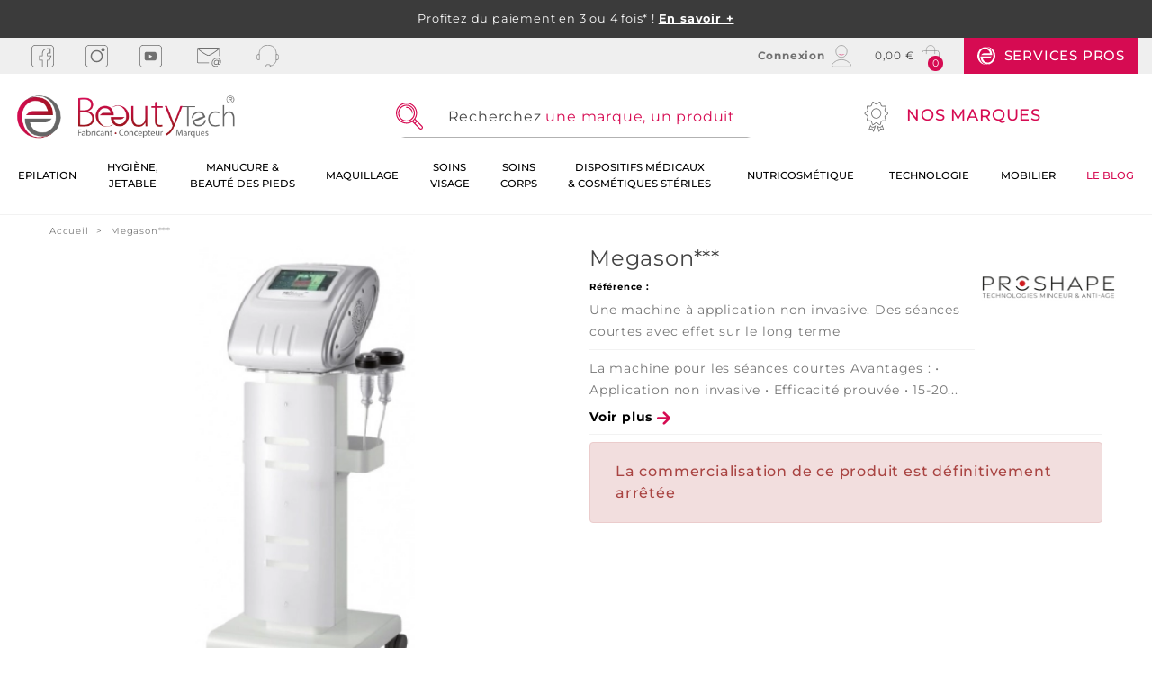

--- FILE ---
content_type: text/html; charset=utf-8
request_url: https://www.beauty-tech.fr/proshapecavi-600.html
body_size: 38744
content:
<!doctype html>
<html lang="fr">

<head>
	
		
  <meta charset="utf-8">


  <meta http-equiv="x-ua-compatible" content="ie=edge">



  
  <title>Megason*** - Beauty Tech®</title>
  <script data-keepinline="true">
    var ajaxGetProductUrl = '//www.beauty-tech.fr/module/cdc_googletagmanager/async';
    var ajaxShippingEvent = 1;
    var ajaxPaymentEvent = 1;

/* datalayer */
dataLayer = window.dataLayer || [];
    let cdcDatalayer = {"pageCategory":"product","event":"view_item","ecommerce":{"currency":"EUR","items":[{"item_name":"Megason***","item_id":"600","price":"0","price_tax_exc":"0","price_tax_inc":"0","item_brand":"ProShape","item_category":"Produits NU","quantity":1}],"value":0}};
    dataLayer.push(cdcDatalayer);

/* call to GTM Tag */
(function(w,d,s,l,i){w[l]=w[l]||[];w[l].push({'gtm.start':
new Date().getTime(),event:'gtm.js'});var f=d.getElementsByTagName(s)[0],
j=d.createElement(s),dl=l!='dataLayer'?'&l='+l:'';j.async=true;j.src=
'https://www.googletagmanager.com/gtm.js?id='+i+dl;f.parentNode.insertBefore(j,f);
})(window,document,'script','dataLayer','GTM-M3P425W');

/* async call to avoid cache system for dynamic data */
dataLayer.push({
  'event': 'datalayer_ready'
});
</script>
  
  <meta name="description" content="Une machine à application non invasive. Des séances courtes avec effet sur le long terme
">
  <meta name="keywords" content="">

              <meta name="robots" content="noindex,nofollow" />
      
    
  <!-- Page guide-bronzage -->
  
      <link rel="canonical" href="https://www.beauty-tech.fr/proshapecavi-600.html">
  
  
                
  
  
  <!-- Open Graph -->
  <meta property="og:type" content="product">
  <meta property="og:url" content="https://www.beauty-tech.fr/proshapecavi-600.html">
  <meta property="og:title" content="Megason*** - Beauty Tech®">
  <meta property="og:site_name" content="Beauty Tech">
  <meta property="og:description" content="Une machine à application non invasive. Des séances courtes avec effet sur le long terme
">

      <meta property="og:image" content="https://www.beauty-tech.fr/2276-medium_default/proshapecavi.jpg">
    <meta property="og:image:width" content="450">
    <meta property="og:image:height" content="450">
    <meta property="og:image:alt" content="Megason***">
  
      <meta property="product:pretax_price:amount" content="0">
    <meta property="product:pretax_price:currency" content="EUR">
    <meta property="product:price:amount" content="0">
    <meta property="product:price:currency" content="EUR">
  
  
  <!-- Twitter Cards -->
  <meta name="twitter:card" content="summary_large_image">
  <meta name="twitter:title" content="Megason*** - Beauty Tech®">
  <meta name="twitter:description" content="Une machine à application non invasive. Des séances courtes avec effet sur le long terme
">
      <meta name="twitter:image" content="https://www.beauty-tech.fr/2276-medium_default/proshapecavi.jpg">
  

<!--st begin -->

      <meta name="viewport" content="width=device-width, minimum-scale=0.25, maximum-scale=6, initial-scale=1.0" />
  
<!--st end -->

  <link rel="icon" type="image/vnd.microsoft.icon" href="https://www.beauty-tech.fr/img/favicon.ico?1647945503">
  <link rel="shortcut icon" type="image/x-icon" href="https://www.beauty-tech.fr/img/favicon.ico?1647945503">
  <!--st begin -->
      <link rel="apple-touch-icon" sizes="180x180" href="/stupload/stthemeeditor/3f70b8e6211ba27b73e6fb0c64969b3e.png?1688999817" />
        <link rel="icon" type="image/png" sizes="16x16" href="/stupload/stthemeeditor/168747fd264807d4ce813bc516ae5e62.png?1688999817" />
        <link rel="icon" type="image/png" sizes="32x32" href="/stupload/stthemeeditor/01ed4718992bc3fdc168731ae2b4bb8e.png?1688999817" />
            <meta name="msapplication-config" content="https://www.beauty-tech.fr/stupload/stthemeeditor/1/browserconfig.xml?1688999817">
    
<!--st end -->

          <link rel="stylesheet" href="https://www.beauty-tech.fr/themes/bt-theme/assets/cache/theme-a8ee011308.css" media="all">
  



  



  

  <script>
        var addtocart_animation = 1;
        var cart_ajax = true;
        var click_on_header_cart = 0;
        var go_to_shopping_cart = 0;
        var hover_display_cp = 1;
        var prestashop = {"cart":{"products":[],"totals":{"total":{"type":"total","label":"Total","amount":0,"value":"0,00\u00a0\u20ac"},"total_including_tax":{"type":"total","label":"Total TTC","amount":0,"value":"0,00\u00a0\u20ac"},"total_excluding_tax":{"type":"total","label":"Total HT :","amount":0,"value":"0,00\u00a0\u20ac"}},"subtotals":{"products":{"type":"products","label":"Sous-total","amount":0,"value":"0,00\u00a0\u20ac"},"discounts":null,"shipping":{"type":"shipping","label":"Livraison","amount":0,"value":""},"tax":{"type":"tax","label":"Taxes","amount":0,"value":"0,00\u00a0\u20ac"}},"products_count":0,"summary_string":"0 articles","vouchers":{"allowed":1,"added":[]},"discounts":[],"minimalPurchase":49,"minimalPurchaseRequired":"Un montant total de 49,00\u00a0\u20ac HT minimum est requis pour valider votre commande. Le montant actuel de votre commande est de 0,00\u00a0\u20ac HT."},"currency":{"id":1,"name":"Euro","iso_code":"EUR","iso_code_num":"978","sign":"\u20ac"},"customer":{"lastname":null,"firstname":null,"email":null,"birthday":null,"newsletter":null,"newsletter_date_add":null,"optin":null,"website":null,"company":null,"siret":null,"ape":null,"is_logged":false,"gender":{"type":null,"name":null},"addresses":[]},"country":{"id_zone":"1","id_currency":"0","call_prefix":"33","iso_code":"FR","active":"1","contains_states":"0","need_identification_number":"0","need_zip_code":"1","zip_code_format":"NNNNN","display_tax_label":"1","name":"France","id":8},"language":{"name":"Fran\u00e7ais (French)","iso_code":"fr","locale":"fr-FR","language_code":"fr","active":"1","is_rtl":"0","date_format_lite":"d\/m\/Y","date_format_full":"d\/m\/Y H:i:s","id":1},"page":{"title":"","canonical":"https:\/\/www.beauty-tech.fr\/proshapecavi-600.html","meta":{"title":"Megason*** - Beauty Tech\u00ae","description":"Une machine \u00e0 application non invasive. Des s\u00e9ances courtes avec effet sur le long terme\r\n","keywords":"","robots":"index"},"page_name":"product","body_classes":{"lang-fr":true,"lang-rtl":false,"country-FR":true,"currency-EUR":true,"layout-full-width":true,"page-product":true,"tax-display-enabled":true,"page-customer-account":false,"product-id-600":true,"product-Megason***":true,"product-id-category-18":true,"product-id-manufacturer-46":true,"product-id-supplier-0":true,"product-available-for-order":true},"admin_notifications":[],"password-policy":{"feedbacks":{"0":"Tr\u00e8s faible","1":"Faible","2":"Moyenne","3":"Fort","4":"Tr\u00e8s fort","Straight rows of keys are easy to guess":"Les suites de touches sur le clavier sont faciles \u00e0 deviner","Short keyboard patterns are easy to guess":"Les mod\u00e8les courts sur le clavier sont faciles \u00e0 deviner.","Use a longer keyboard pattern with more turns":"Utilisez une combinaison de touches plus longue et plus complexe.","Repeats like \"aaa\" are easy to guess":"Les r\u00e9p\u00e9titions (ex. : \"aaa\") sont faciles \u00e0 deviner.","Repeats like \"abcabcabc\" are only slightly harder to guess than \"abc\"":"Les r\u00e9p\u00e9titions (ex. : \"abcabcabc\") sont seulement un peu plus difficiles \u00e0 deviner que \"abc\".","Sequences like abc or 6543 are easy to guess":"Les s\u00e9quences (ex. : abc ou 6543) sont faciles \u00e0 deviner.","Recent years are easy to guess":"Les ann\u00e9es r\u00e9centes sont faciles \u00e0 deviner.","Dates are often easy to guess":"Les dates sont souvent faciles \u00e0 deviner.","This is a top-10 common password":"Ce mot de passe figure parmi les 10 mots de passe les plus courants.","This is a top-100 common password":"Ce mot de passe figure parmi les 100 mots de passe les plus courants.","This is a very common password":"Ceci est un mot de passe tr\u00e8s courant.","This is similar to a commonly used password":"Ce mot de passe est similaire \u00e0 un mot de passe couramment utilis\u00e9.","A word by itself is easy to guess":"Un mot seul est facile \u00e0 deviner.","Names and surnames by themselves are easy to guess":"Les noms et les surnoms seuls sont faciles \u00e0 deviner.","Common names and surnames are easy to guess":"Les noms et les pr\u00e9noms courants sont faciles \u00e0 deviner.","Use a few words, avoid common phrases":"Utilisez quelques mots, \u00e9vitez les phrases courantes.","No need for symbols, digits, or uppercase letters":"Pas besoin de symboles, de chiffres ou de majuscules.","Avoid repeated words and characters":"\u00c9viter de r\u00e9p\u00e9ter les mots et les caract\u00e8res.","Avoid sequences":"\u00c9viter les s\u00e9quences.","Avoid recent years":"\u00c9vitez les ann\u00e9es r\u00e9centes.","Avoid years that are associated with you":"\u00c9vitez les ann\u00e9es qui vous sont associ\u00e9es.","Avoid dates and years that are associated with you":"\u00c9vitez les dates et les ann\u00e9es qui vous sont associ\u00e9es.","Capitalization doesn't help very much":"Les majuscules ne sont pas tr\u00e8s utiles.","All-uppercase is almost as easy to guess as all-lowercase":"Un mot de passe tout en majuscules est presque aussi facile \u00e0 deviner qu'un mot de passe tout en minuscules.","Reversed words aren't much harder to guess":"Les mots invers\u00e9s ne sont pas beaucoup plus difficiles \u00e0 deviner.","Predictable substitutions like '@' instead of 'a' don't help very much":"Les substitutions pr\u00e9visibles comme '\"@\" au lieu de \"a\" n'aident pas beaucoup.","Add another word or two. Uncommon words are better.":"Ajoutez un autre mot ou deux. Pr\u00e9f\u00e9rez les mots peu courants."}}},"shop":{"name":"Beauty Tech","logo":"https:\/\/www.beauty-tech.fr\/img\/logo-1647945498.jpg","stores_icon":"https:\/\/www.beauty-tech.fr\/img\/logo_stores.png","favicon":"https:\/\/www.beauty-tech.fr\/img\/favicon.ico"},"core_js_public_path":"\/themes\/","urls":{"base_url":"https:\/\/www.beauty-tech.fr\/","current_url":"https:\/\/www.beauty-tech.fr\/proshapecavi-600.html","shop_domain_url":"https:\/\/www.beauty-tech.fr","img_ps_url":"https:\/\/www.beauty-tech.fr\/img\/","img_cat_url":"https:\/\/www.beauty-tech.fr\/img\/c\/","img_lang_url":"https:\/\/www.beauty-tech.fr\/img\/l\/","img_prod_url":"https:\/\/www.beauty-tech.fr\/img\/p\/","img_manu_url":"https:\/\/www.beauty-tech.fr\/img\/m\/","img_sup_url":"https:\/\/www.beauty-tech.fr\/img\/su\/","img_ship_url":"https:\/\/www.beauty-tech.fr\/img\/s\/","img_store_url":"https:\/\/www.beauty-tech.fr\/img\/st\/","img_col_url":"https:\/\/www.beauty-tech.fr\/img\/co\/","img_url":"https:\/\/www.beauty-tech.fr\/themes\/panda\/assets\/img\/","css_url":"https:\/\/www.beauty-tech.fr\/themes\/panda\/assets\/css\/","js_url":"https:\/\/www.beauty-tech.fr\/themes\/panda\/assets\/js\/","pic_url":"https:\/\/www.beauty-tech.fr\/upload\/","theme_assets":"https:\/\/www.beauty-tech.fr\/themes\/panda\/assets\/","theme_dir":"https:\/\/www.beauty-tech.fr\/themes\/bt-theme\/","child_theme_assets":"https:\/\/www.beauty-tech.fr\/themes\/bt-theme\/assets\/","child_img_url":"https:\/\/www.beauty-tech.fr\/themes\/bt-theme\/assets\/img\/","child_css_url":"https:\/\/www.beauty-tech.fr\/themes\/bt-theme\/assets\/css\/","child_js_url":"https:\/\/www.beauty-tech.fr\/themes\/bt-theme\/assets\/js\/","pages":{"address":"https:\/\/www.beauty-tech.fr\/adresse","addresses":"https:\/\/www.beauty-tech.fr\/adresses","authentication":"https:\/\/www.beauty-tech.fr\/connexion","manufacturer":"https:\/\/www.beauty-tech.fr\/marques","cart":"https:\/\/www.beauty-tech.fr\/panier","category":"https:\/\/www.beauty-tech.fr\/index.php?controller=category","cms":"https:\/\/www.beauty-tech.fr\/index.php?controller=cms","contact":"https:\/\/www.beauty-tech.fr\/nous-contacter","discount":"https:\/\/www.beauty-tech.fr\/reduction","guest_tracking":"https:\/\/www.beauty-tech.fr\/suivi-commande-invite","history":"https:\/\/www.beauty-tech.fr\/historique-commandes","identity":"https:\/\/www.beauty-tech.fr\/identite","index":"https:\/\/www.beauty-tech.fr\/","my_account":"https:\/\/www.beauty-tech.fr\/mon-compte","order_confirmation":"https:\/\/www.beauty-tech.fr\/confirmation-commande","order_detail":"https:\/\/www.beauty-tech.fr\/index.php?controller=order-detail","order_follow":"https:\/\/www.beauty-tech.fr\/suivi-commande","order":"https:\/\/www.beauty-tech.fr\/commande","order_return":"https:\/\/www.beauty-tech.fr\/index.php?controller=order-return","order_slip":"https:\/\/www.beauty-tech.fr\/index.php?controller=order-slip","pagenotfound":"https:\/\/www.beauty-tech.fr\/page-introuvable","password":"https:\/\/www.beauty-tech.fr\/recuperation-mot-de-passe","pdf_invoice":"https:\/\/www.beauty-tech.fr\/index.php?controller=pdf-invoice","pdf_order_return":"https:\/\/www.beauty-tech.fr\/index.php?controller=pdf-order-return","pdf_order_slip":"https:\/\/www.beauty-tech.fr\/index.php?controller=pdf-order-slip","prices_drop":"https:\/\/www.beauty-tech.fr\/promotions","product":"https:\/\/www.beauty-tech.fr\/index.php?controller=product","registration":"https:\/\/www.beauty-tech.fr\/inscription","search":"https:\/\/www.beauty-tech.fr\/recherche","sitemap":"https:\/\/www.beauty-tech.fr\/plan-site","stores":"https:\/\/www.beauty-tech.fr\/magasins","supplier":"https:\/\/www.beauty-tech.fr\/fournisseur","new_products":"https:\/\/www.beauty-tech.fr\/nouveaux-produits","brands":"https:\/\/www.beauty-tech.fr\/marques","register":"https:\/\/www.beauty-tech.fr\/inscription","order_login":"https:\/\/www.beauty-tech.fr\/commande?login=1"},"alternative_langs":[],"actions":{"logout":"https:\/\/www.beauty-tech.fr\/?mylogout="},"no_picture_image":{"bySize":{"cart_default":{"url":"https:\/\/www.beauty-tech.fr\/img\/p\/fr-default-cart_default.jpg","width":80,"height":80},"small_default":{"url":"https:\/\/www.beauty-tech.fr\/img\/p\/fr-default-small_default.jpg","width":120,"height":120},"cart_default_2x":{"url":"https:\/\/www.beauty-tech.fr\/img\/p\/fr-default-cart_default_2x.jpg","width":160,"height":160},"small_default_2x":{"url":"https:\/\/www.beauty-tech.fr\/img\/p\/fr-default-small_default_2x.jpg","width":240,"height":240},"home_default":{"url":"https:\/\/www.beauty-tech.fr\/img\/p\/fr-default-home_default.jpg","width":300,"height":300},"medium_default":{"url":"https:\/\/www.beauty-tech.fr\/img\/p\/fr-default-medium_default.jpg","width":450,"height":450},"bt_produit_slider":{"url":"https:\/\/www.beauty-tech.fr\/img\/p\/fr-default-bt_produit_slider.jpg","width":500,"height":500},"home_default_2x":{"url":"https:\/\/www.beauty-tech.fr\/img\/p\/fr-default-home_default_2x.jpg","width":600,"height":600},"large_default":{"url":"https:\/\/www.beauty-tech.fr\/img\/p\/fr-default-large_default.jpg","width":800,"height":800},"medium_default_2x":{"url":"https:\/\/www.beauty-tech.fr\/img\/p\/fr-default-medium_default_2x.jpg","width":900,"height":900},"large_default_2x":{"url":"https:\/\/www.beauty-tech.fr\/img\/p\/fr-default-large_default_2x.jpg","width":1200,"height":1200},"superlarge_default":{"url":"https:\/\/www.beauty-tech.fr\/img\/p\/fr-default-superlarge_default.jpg","width":1200,"height":1200},"superlarge_default_2x":{"url":"https:\/\/www.beauty-tech.fr\/img\/p\/fr-default-superlarge_default_2x.jpg","width":1200,"height":1200}},"small":{"url":"https:\/\/www.beauty-tech.fr\/img\/p\/fr-default-cart_default.jpg","width":80,"height":80},"medium":{"url":"https:\/\/www.beauty-tech.fr\/img\/p\/fr-default-bt_produit_slider.jpg","width":500,"height":500},"large":{"url":"https:\/\/www.beauty-tech.fr\/img\/p\/fr-default-superlarge_default_2x.jpg","width":1200,"height":1200},"legend":""}},"configuration":{"display_taxes_label":true,"display_prices_tax_incl":false,"is_catalog":false,"show_prices":true,"opt_in":{"partner":false},"quantity_discount":{"type":"discount","label":"Remise sur prix unitaire"},"voucher_enabled":1,"return_enabled":0},"field_required":[],"breadcrumb":{"links":[{"title":"Accueil","url":"https:\/\/www.beauty-tech.fr\/"},{"title":"Megason***","url":"https:\/\/www.beauty-tech.fr\/proshapecavi-600.html"}],"count":2},"link":{"protocol_link":"https:\/\/","protocol_content":"https:\/\/"},"time":1769066942,"static_token":"ef309f9b0d0368b2c14df77299f92aa0","token":"33b5faebf448cf3dff0b881f7a9f3fbf","debug":false};
        var ps_emailalerts_url = "https:\/\/www.beauty-tech.fr\/module\/ps_emailalerts\/actions";
        var psemailsubscription_subscription = "https:\/\/www.beauty-tech.fr\/module\/ps_emailsubscription\/subscription";
        var quick_search_as = true;
        var quick_search_as_min = 1;
        var quick_search_as_size = 6;
        var st_cart_page_url = "\/\/www.beauty-tech.fr\/panier?action=show";
        var st_ins_getimgurl = "https:\/\/www.beauty-tech.fr\/module\/stinstagram\/list";
        var st_maximum_already_message = "Vous avez atteint la quantit\u00e9 maximum pour ce produit.";
        var st_refresh_url = "\/\/www.beauty-tech.fr\/module\/stshoppingcart\/ajax";
        var stprovideos = {"autoplay":false,"controls":true,"controls_youtube":false,"loop":2,"muted":false,"quick_view":0,"thumbnail_event":0,"auto_close_at_end":1,"play_video_text":"","st_is_16":false,"get_videos_url":"https:\/\/www.beauty-tech.fr\/module\/stprovideos\/ajax","how_to_display":6,"_st_themes_17":true,"_st_themes_16":false,"theme_name":"panda","video_container":".pro_gallery_top_inner","desc_container":"#description .product-description","gallery_container":".pro_gallery_top","thumbnail_container":".pro_gallery_thumbs","video_selector":".pro_gallery_top_container .swiper-slide","thumbnail_selector":".pro_gallery_thumbs_container .swiper-slide","thumbnail_html":"<div class=\"swiper-slide\" data-video-id=\"***\"><img src=\"@@@\"\/><div class=\"st_pro_video_layer st_pro_video_flex\"><div class=\"pro_gallery_thumb_box general_border\"><img class=\"pro_gallery_thumb $$$\" src=\"###\"\/><\/div><button class=\"st_pro_video_btn st_pro_video_play_icon\" type=\"button\" aria-disabled=\"false\"><span aria-hidden=\"true\" class=\"vjs-icon-placeholder\"><\/span><\/button><\/div><\/div>","slider":1,"thumb_slider":1,"gallery_image_size":{"width":"450","height":"450"},"thumbnail_image_size":{"width":"80","height":"80"}};
        var sttheme = {"cookie_domain":"www.beauty-tech.fr","cookie_path":"\/","drop_down":0,"magnificpopup_tprev":"Previous","magnificpopup_tnext":"Next","magnificpopup_tcounter":"%curr% of %total%","theme_version":"2.8.9","ps_version":"8.2.0","is_rtl":0,"is_mobile_device":false,"gallery_image_type":"medium_default","thumb_image_type":"cart_default","responsive_max":2,"fullwidth":0,"responsive":"1","product_view_swither":"0","infinite_scroll":"2","cate_pro_lazy":"1","sticky_column":"0","filter_position":"0","sticky_option":4,"product_thumbnails":"6","pro_thumnbs_per_fw":2,"pro_thumnbs_per_xxl":1,"pro_thumnbs_per_xl":1,"pro_thumnbs_per_lg":1,"pro_thumnbs_per_md":3,"pro_thumnbs_per_sm":2,"pro_thumnbs_per_xs":1,"pro_thumnbs_per_odd_fw":0,"pro_thumnbs_per_odd_xxl":0,"pro_thumnbs_per_odd_xl":0,"pro_thumnbs_per_odd_lg":0,"pro_thumnbs_per_odd_md":0,"pro_thumnbs_per_odd_sm":0,"pro_thumnbs_per_odd_xs":0,"pro_kk_per_fw":"1","pro_kk_per_xxl":"1","pro_kk_per_xl":"1","pro_kk_per_lg":"1","pro_kk_per_md":"1","pro_kk_per_sm":"1","pro_kk_per_xs":"1","categories_per_fw":"1","categories_per_xxl":"6","categories_per_xl":"5","categories_per_lg":"5","categories_per_md":"4","categories_per_sm":"3","categories_per_xs":"2","enable_zoom":0,"enable_thickbox":2,"retina":"1","sticky_mobile_header":"2","sticky_mobile_header_height":"60","use_mobile_header":"1","pro_image_column_md":"6","submemus_animation":1,"submemus_action":0,"pro_quantity_input":"2","popup_vertical_fit":"0","pro_tm_slider":"0","pro_tm_slider_cate":"0","buy_now":"0","lazyload_main_gallery":"0","product_views":"0"};
        var stwebp = {"brand_default":1,"brand_default_2x":1,"bt_produit_slider":0,"cart_default":1,"cart_default_2x":1,"categorie_bt":1,"category_default":1,"category_default_2x":1,"home_default":1,"home_default_2x":1,"large_default":1,"large_default_2x":1,"medium_default":1,"medium_default_2x":1,"small_default":1,"small_default_2x":1,"stores_default":1,"superlarge_default":1,"superlarge_default_2x":1};
        var stwebp_supported = null;
        var stwebp_type = 1;
      </script>

<!--st end -->

  <style>#st_header .search_widget_block{width:280px;}</style>
<style>
    .st_pro_video_play_on_first_gallery, .st_pro_video_play_static{left:50%;margin-left:-18px;right:auto;}.st_pro_video_play_on_first_gallery, .st_pro_video_play_static{bottom:20px;top:auto;}.st_pro_video_native_thumb, .hightlight_curr_thumbs .clicked_thumb .st_pro_video_native_thumb, .hightlight_curr_thumbs .curr_combination_thumb .st_pro_video_native_thumb,.hightlight_curr_thumbs .st_pro_video_native_thumb,#product-images-thumbs .st_pro_video_native_thumb, #content .product-images>li.thumb-container>.thumb.selected.st_pro_video_native_thumb, #content .product-images>li.thumb-container>.thumb.st_pro_video_native_thumb:hover{opacity: 0;}.st_pro_videos_box{z-index: 9;}.st_pro_video_btn{z-index: 10;}
</style>
<script>
//<![CDATA[
var ins_follow = "Follow";
var ins_posts = "Posts";
var ins_followers = "Followers";
var ins_following = "Following";
var stinstagram_view_in_ins = "View in Instagram";
var stinstagram_view_larger = "Click to view larger";
var st_timeago_suffixAgo= "ago";
var st_timeago_suffixFromNow= "from now";
var st_timeago_inPast= "any moment now";
var st_timeago_seconds= "less than a minute";
var st_timeago_minute= "about a minute";
var st_timeago_minutes= "#d minutes";
var st_timeago_hour= "about an hour";
var st_timeago_hours= "about #d hours";
var st_timeago_day= "a day";
var st_timeago_days= "#d days";
var st_timeago_month= "about a month";
var st_timeago_months= "#d months";
var st_timeago_year= "about a year";
var st_timeago_years= "#d years";
var st_timeago_years= "#d years";
var ins_previous= "Previous";
var ins_next= "Next";

var instagram_block_array={'profile':[],'feed':[]};

//]]>
</script><style>
#st_mega_menu_wrap #st_ma_643,#st_mobile_menu #st_mo_ma_643,#st_mega_menu_column_block #st_ma_643,#st_mega_menu_wrap #st_menu_block_643,#st_mega_menu_wrap #st_menu_block_643 a,#st_mega_menu_column_block #st_menu_block_643,#st_mega_menu_column_block #st_menu_block_643 a{color:#d60b52;}#st_mega_menu_wrap #st_ma_643:hover, #st_mega_menu_wrap #st_menu_643.current .ma_level_0,#st_mobile_menu #st_mo_ma_643:hover, #st_mobile_menu #st_mo_menu_643.active .mo_ma_level_0,#st_mega_menu_column_block #st_ma_643:hover, #st_mega_menu_column_block #st_menu_643.current .ma_level_0,#st_mega_menu_wrap #st_menu_block_643 a:hover,#st_mega_menu_column_block #st_menu_block_643 a:hover{color:#d60b52;}#st_mega_menu_wrap #st_ma_644,#st_mobile_menu #st_mo_ma_644,#st_mega_menu_column_block #st_ma_644,#st_mega_menu_wrap #st_menu_block_644,#st_mega_menu_wrap #st_menu_block_644 a,#st_mega_menu_column_block #st_menu_block_644,#st_mega_menu_column_block #st_menu_block_644 a{color:#d60b52;}#st_mega_menu_wrap #st_ma_644:hover, #st_mega_menu_wrap #st_menu_644.current .ma_level_0,#st_mobile_menu #st_mo_ma_644:hover, #st_mobile_menu #st_mo_menu_644.active .mo_ma_level_0,#st_mega_menu_column_block #st_ma_644:hover, #st_mega_menu_column_block #st_menu_644.current .ma_level_0,#st_mega_menu_wrap #st_menu_block_644 a:hover,#st_mega_menu_column_block #st_menu_block_644 a:hover{color:#d60b52;}#st_mega_menu_wrap #st_ma_645,#st_mobile_menu #st_mo_ma_645,#st_mega_menu_column_block #st_ma_645,#st_mega_menu_wrap #st_menu_block_645,#st_mega_menu_wrap #st_menu_block_645 a,#st_mega_menu_column_block #st_menu_block_645,#st_mega_menu_column_block #st_menu_block_645 a{color:#d60b52;}#st_mega_menu_wrap #st_ma_645:hover, #st_mega_menu_wrap #st_menu_645.current .ma_level_0,#st_mobile_menu #st_mo_ma_645:hover, #st_mobile_menu #st_mo_menu_645.active .mo_ma_level_0,#st_mega_menu_column_block #st_ma_645:hover, #st_mega_menu_column_block #st_menu_645.current .ma_level_0,#st_mega_menu_wrap #st_menu_block_645 a:hover,#st_mega_menu_column_block #st_menu_block_645 a:hover{color:#d60b52;}#st_mega_menu_wrap #st_ma_646,#st_mobile_menu #st_mo_ma_646,#st_mega_menu_column_block #st_ma_646,#st_mega_menu_wrap #st_menu_block_646,#st_mega_menu_wrap #st_menu_block_646 a,#st_mega_menu_column_block #st_menu_block_646,#st_mega_menu_column_block #st_menu_block_646 a{color:#d60b52;}#st_mega_menu_wrap #st_ma_646:hover, #st_mega_menu_wrap #st_menu_646.current .ma_level_0,#st_mobile_menu #st_mo_ma_646:hover, #st_mobile_menu #st_mo_menu_646.active .mo_ma_level_0,#st_mega_menu_column_block #st_ma_646:hover, #st_mega_menu_column_block #st_menu_646.current .ma_level_0,#st_mega_menu_wrap #st_menu_block_646 a:hover,#st_mega_menu_column_block #st_menu_block_646 a:hover{color:#d60b52;}#st_mega_menu_wrap #st_ma_647,#st_mobile_menu #st_mo_ma_647,#st_mega_menu_column_block #st_ma_647,#st_mega_menu_wrap #st_menu_block_647,#st_mega_menu_wrap #st_menu_block_647 a,#st_mega_menu_column_block #st_menu_block_647,#st_mega_menu_column_block #st_menu_block_647 a{color:#d60b52;}#st_mega_menu_wrap #st_ma_647:hover, #st_mega_menu_wrap #st_menu_647.current .ma_level_0,#st_mobile_menu #st_mo_ma_647:hover, #st_mobile_menu #st_mo_menu_647.active .mo_ma_level_0,#st_mega_menu_column_block #st_ma_647:hover, #st_mega_menu_column_block #st_menu_647.current .ma_level_0,#st_mega_menu_wrap #st_menu_block_647 a:hover,#st_mega_menu_column_block #st_menu_block_647 a:hover{color:#d60b52;}#st_mega_menu_wrap #st_ma_648,#st_mobile_menu #st_mo_ma_648,#st_mega_menu_column_block #st_ma_648,#st_mega_menu_wrap #st_menu_block_648,#st_mega_menu_wrap #st_menu_block_648 a,#st_mega_menu_column_block #st_menu_block_648,#st_mega_menu_column_block #st_menu_block_648 a{color:#d60b52;}#st_mega_menu_wrap #st_ma_648:hover, #st_mega_menu_wrap #st_menu_648.current .ma_level_0,#st_mobile_menu #st_mo_ma_648:hover, #st_mobile_menu #st_mo_menu_648.active .mo_ma_level_0,#st_mega_menu_column_block #st_ma_648:hover, #st_mega_menu_column_block #st_menu_648.current .ma_level_0,#st_mega_menu_wrap #st_menu_block_648 a:hover,#st_mega_menu_column_block #st_menu_block_648 a:hover{color:#d60b52;}#st_mega_menu_wrap #st_ma_649,#st_mobile_menu #st_mo_ma_649,#st_mega_menu_column_block #st_ma_649,#st_mega_menu_wrap #st_menu_block_649,#st_mega_menu_wrap #st_menu_block_649 a,#st_mega_menu_column_block #st_menu_block_649,#st_mega_menu_column_block #st_menu_block_649 a{color:#d60b52;}#st_mega_menu_wrap #st_ma_649:hover, #st_mega_menu_wrap #st_menu_649.current .ma_level_0,#st_mobile_menu #st_mo_ma_649:hover, #st_mobile_menu #st_mo_menu_649.active .mo_ma_level_0,#st_mega_menu_column_block #st_ma_649:hover, #st_mega_menu_column_block #st_menu_649.current .ma_level_0,#st_mega_menu_wrap #st_menu_block_649 a:hover,#st_mega_menu_column_block #st_menu_block_649 a:hover{color:#d60b52;}#st_mega_menu_wrap #st_ma_650,#st_mobile_menu #st_mo_ma_650,#st_mega_menu_column_block #st_ma_650,#st_mega_menu_wrap #st_menu_block_650,#st_mega_menu_wrap #st_menu_block_650 a,#st_mega_menu_column_block #st_menu_block_650,#st_mega_menu_column_block #st_menu_block_650 a{color:#d60b52;}#st_mega_menu_wrap #st_ma_650:hover, #st_mega_menu_wrap #st_menu_650.current .ma_level_0,#st_mobile_menu #st_mo_ma_650:hover, #st_mobile_menu #st_mo_menu_650.active .mo_ma_level_0,#st_mega_menu_column_block #st_ma_650:hover, #st_mega_menu_column_block #st_menu_650.current .ma_level_0,#st_mega_menu_wrap #st_menu_block_650 a:hover,#st_mega_menu_column_block #st_menu_block_650 a:hover{color:#d60b52;}#st_mega_menu_wrap #st_ma_651,#st_mobile_menu #st_mo_ma_651,#st_mega_menu_column_block #st_ma_651,#st_mega_menu_wrap #st_menu_block_651,#st_mega_menu_wrap #st_menu_block_651 a,#st_mega_menu_column_block #st_menu_block_651,#st_mega_menu_column_block #st_menu_block_651 a{color:#d60b52;}#st_mega_menu_wrap #st_ma_651:hover, #st_mega_menu_wrap #st_menu_651.current .ma_level_0,#st_mobile_menu #st_mo_ma_651:hover, #st_mobile_menu #st_mo_menu_651.active .mo_ma_level_0,#st_mega_menu_column_block #st_ma_651:hover, #st_mega_menu_column_block #st_menu_651.current .ma_level_0,#st_mega_menu_wrap #st_menu_block_651 a:hover,#st_mega_menu_column_block #st_menu_block_651 a:hover{color:#d60b52;}#st_mega_menu_wrap #st_ma_668,#st_mobile_menu #st_mo_ma_668,#st_mega_menu_column_block #st_ma_668,#st_mega_menu_wrap #st_menu_block_668,#st_mega_menu_wrap #st_menu_block_668 a,#st_mega_menu_column_block #st_menu_block_668,#st_mega_menu_column_block #st_menu_block_668 a{color:#d60b52;}#st_mega_menu_wrap #st_ma_668:hover, #st_mega_menu_wrap #st_menu_668.current .ma_level_0,#st_mobile_menu #st_mo_ma_668:hover, #st_mobile_menu #st_mo_menu_668.active .mo_ma_level_0,#st_mega_menu_column_block #st_ma_668:hover, #st_mega_menu_column_block #st_menu_668.current .ma_level_0,#st_mega_menu_wrap #st_menu_block_668 a:hover,#st_mega_menu_column_block #st_menu_block_668 a:hover{color:#d60b52;}#st_mega_menu_wrap #st_ma_669,#st_mobile_menu #st_mo_ma_669,#st_mega_menu_column_block #st_ma_669,#st_mega_menu_wrap #st_menu_block_669,#st_mega_menu_wrap #st_menu_block_669 a,#st_mega_menu_column_block #st_menu_block_669,#st_mega_menu_column_block #st_menu_block_669 a{color:#d60b52;}#st_mega_menu_wrap #st_ma_669:hover, #st_mega_menu_wrap #st_menu_669.current .ma_level_0,#st_mobile_menu #st_mo_ma_669:hover, #st_mobile_menu #st_mo_menu_669.active .mo_ma_level_0,#st_mega_menu_column_block #st_ma_669:hover, #st_mega_menu_column_block #st_menu_669.current .ma_level_0,#st_mega_menu_wrap #st_menu_block_669 a:hover,#st_mega_menu_column_block #st_menu_block_669 a:hover{color:#d60b52;}#st_mega_menu_wrap #st_ma_670,#st_mobile_menu #st_mo_ma_670,#st_mega_menu_column_block #st_ma_670,#st_mega_menu_wrap #st_menu_block_670,#st_mega_menu_wrap #st_menu_block_670 a,#st_mega_menu_column_block #st_menu_block_670,#st_mega_menu_column_block #st_menu_block_670 a{color:#d60b52;}#st_mega_menu_wrap #st_ma_670:hover, #st_mega_menu_wrap #st_menu_670.current .ma_level_0,#st_mobile_menu #st_mo_ma_670:hover, #st_mobile_menu #st_mo_menu_670.active .mo_ma_level_0,#st_mega_menu_column_block #st_ma_670:hover, #st_mega_menu_column_block #st_menu_670.current .ma_level_0,#st_mega_menu_wrap #st_menu_block_670 a:hover,#st_mega_menu_column_block #st_menu_block_670 a:hover{color:#d60b52;}#st_mega_menu_wrap #st_ma_671,#st_mobile_menu #st_mo_ma_671,#st_mega_menu_column_block #st_ma_671,#st_mega_menu_wrap #st_menu_block_671,#st_mega_menu_wrap #st_menu_block_671 a,#st_mega_menu_column_block #st_menu_block_671,#st_mega_menu_column_block #st_menu_block_671 a{color:#d60b52;}#st_mega_menu_wrap #st_ma_671:hover, #st_mega_menu_wrap #st_menu_671.current .ma_level_0,#st_mobile_menu #st_mo_ma_671:hover, #st_mobile_menu #st_mo_menu_671.active .mo_ma_level_0,#st_mega_menu_column_block #st_ma_671:hover, #st_mega_menu_column_block #st_menu_671.current .ma_level_0,#st_mega_menu_wrap #st_menu_block_671 a:hover,#st_mega_menu_column_block #st_menu_block_671 a:hover{color:#d60b52;}#st_mega_menu_wrap #st_ma_672,#st_mobile_menu #st_mo_ma_672,#st_mega_menu_column_block #st_ma_672,#st_mega_menu_wrap #st_menu_block_672,#st_mega_menu_wrap #st_menu_block_672 a,#st_mega_menu_column_block #st_menu_block_672,#st_mega_menu_column_block #st_menu_block_672 a{color:#d60b52;}#st_mega_menu_wrap #st_ma_672:hover, #st_mega_menu_wrap #st_menu_672.current .ma_level_0,#st_mobile_menu #st_mo_ma_672:hover, #st_mobile_menu #st_mo_menu_672.active .mo_ma_level_0,#st_mega_menu_column_block #st_ma_672:hover, #st_mega_menu_column_block #st_menu_672.current .ma_level_0,#st_mega_menu_wrap #st_menu_block_672 a:hover,#st_mega_menu_column_block #st_menu_block_672 a:hover{color:#d60b52;}#st_mega_menu_wrap #st_ma_675,#st_mobile_menu #st_mo_ma_675,#st_mega_menu_column_block #st_ma_675,#st_mega_menu_wrap #st_menu_block_675,#st_mega_menu_wrap #st_menu_block_675 a,#st_mega_menu_column_block #st_menu_block_675,#st_mega_menu_column_block #st_menu_block_675 a{color:#d60b52;}#st_mega_menu_wrap #st_ma_675:hover, #st_mega_menu_wrap #st_menu_675.current .ma_level_0,#st_mobile_menu #st_mo_ma_675:hover, #st_mobile_menu #st_mo_menu_675.active .mo_ma_level_0,#st_mega_menu_column_block #st_ma_675:hover, #st_mega_menu_column_block #st_menu_675.current .ma_level_0,#st_mega_menu_wrap #st_menu_block_675 a:hover,#st_mega_menu_column_block #st_menu_block_675 a:hover{color:#d60b52;}#st_mega_menu_wrap #st_ma_676,#st_mobile_menu #st_mo_ma_676,#st_mega_menu_column_block #st_ma_676,#st_mega_menu_wrap #st_menu_block_676,#st_mega_menu_wrap #st_menu_block_676 a,#st_mega_menu_column_block #st_menu_block_676,#st_mega_menu_column_block #st_menu_block_676 a{color:#d60b52;}#st_mega_menu_wrap #st_ma_676:hover, #st_mega_menu_wrap #st_menu_676.current .ma_level_0,#st_mobile_menu #st_mo_ma_676:hover, #st_mobile_menu #st_mo_menu_676.active .mo_ma_level_0,#st_mega_menu_column_block #st_ma_676:hover, #st_mega_menu_column_block #st_menu_676.current .ma_level_0,#st_mega_menu_wrap #st_menu_block_676 a:hover,#st_mega_menu_column_block #st_menu_block_676 a:hover{color:#d60b52;}#st_mega_menu_wrap #st_ma_677,#st_mobile_menu #st_mo_ma_677,#st_mega_menu_column_block #st_ma_677,#st_mega_menu_wrap #st_menu_block_677,#st_mega_menu_wrap #st_menu_block_677 a,#st_mega_menu_column_block #st_menu_block_677,#st_mega_menu_column_block #st_menu_block_677 a{color:#d60b52;}#st_mega_menu_wrap #st_ma_677:hover, #st_mega_menu_wrap #st_menu_677.current .ma_level_0,#st_mobile_menu #st_mo_ma_677:hover, #st_mobile_menu #st_mo_menu_677.active .mo_ma_level_0,#st_mega_menu_column_block #st_ma_677:hover, #st_mega_menu_column_block #st_menu_677.current .ma_level_0,#st_mega_menu_wrap #st_menu_block_677 a:hover,#st_mega_menu_column_block #st_menu_block_677 a:hover{color:#d60b52;}#st_mega_menu_wrap #st_ma_679,#st_mobile_menu #st_mo_ma_679,#st_mega_menu_column_block #st_ma_679,#st_mega_menu_wrap #st_menu_block_679,#st_mega_menu_wrap #st_menu_block_679 a,#st_mega_menu_column_block #st_menu_block_679,#st_mega_menu_column_block #st_menu_block_679 a{color:#d60b52;}#st_mega_menu_wrap #st_ma_679:hover, #st_mega_menu_wrap #st_menu_679.current .ma_level_0,#st_mobile_menu #st_mo_ma_679:hover, #st_mobile_menu #st_mo_menu_679.active .mo_ma_level_0,#st_mega_menu_column_block #st_ma_679:hover, #st_mega_menu_column_block #st_menu_679.current .ma_level_0,#st_mega_menu_wrap #st_menu_block_679 a:hover,#st_mega_menu_column_block #st_menu_block_679 a:hover{color:#d60b52;}#st_mega_menu_wrap #st_ma_686,#st_mobile_menu #st_mo_ma_686,#st_mega_menu_column_block #st_ma_686,#st_mega_menu_wrap #st_menu_block_686,#st_mega_menu_wrap #st_menu_block_686 a,#st_mega_menu_column_block #st_menu_block_686,#st_mega_menu_column_block #st_menu_block_686 a{color:#d60b52;}#st_mega_menu_wrap #st_ma_686:hover, #st_mega_menu_wrap #st_menu_686.current .ma_level_0,#st_mobile_menu #st_mo_ma_686:hover, #st_mobile_menu #st_mo_menu_686.active .mo_ma_level_0,#st_mega_menu_column_block #st_ma_686:hover, #st_mega_menu_column_block #st_menu_686.current .ma_level_0,#st_mega_menu_wrap #st_menu_block_686 a:hover,#st_mega_menu_column_block #st_menu_block_686 a:hover{color:#d60b52;}#st_mega_menu_wrap #st_ma_743,#st_mobile_menu #st_mo_ma_743,#st_mega_menu_column_block #st_ma_743,#st_mega_menu_wrap #st_menu_block_743,#st_mega_menu_wrap #st_menu_block_743 a,#st_mega_menu_column_block #st_menu_block_743,#st_mega_menu_column_block #st_menu_block_743 a{color:#d60b52;}#st_mega_menu_wrap #st_menu_block_743 .ma_level_1,#st_mega_menu_column_block #st_menu_block_743 .ma_level_1{color:#d60b52;}#st_mega_menu_wrap #st_ma_743:hover, #st_mega_menu_wrap #st_menu_743.current .ma_level_0,#st_mobile_menu #st_mo_ma_743:hover, #st_mobile_menu #st_mo_menu_743.active .mo_ma_level_0,#st_mega_menu_column_block #st_ma_743:hover, #st_mega_menu_column_block #st_menu_743.current .ma_level_0,#st_mega_menu_wrap #st_menu_block_743 a:hover,#st_mega_menu_column_block #st_menu_block_743 a:hover{color:#d60b52;}#st_mega_menu_wrap #st_menu_block_743 .ma_level_1:hover,#st_mega_menu_column_block #st_menu_block_743 .ma_level_1:hover{color:#d60b52;}
</style>
<style>#st_swiper_1 .swiper-pagination-bullet-active, #st_swiper_1 .swiper-pagination-progress .swiper-pagination-progressbar{background-color:#ffffff;}#st_swiper_1 .swiper-pagination-st-round .swiper-pagination-bullet.swiper-pagination-bullet-active{background-color:#ffffff;border-color:#ffffff;}#st_swiper_1 .swiper-pagination-st-round .swiper-pagination-bullet.swiper-pagination-bullet-active span{background-color:#ffffff;}</style>
<style>#easycontent_container_25 {background-color:#3b3b3b;}#easycontent_container_25 .style_content, #easycontent_container_25 .style_content a{color:#ffffff;} #easycontent_container_25 .icon_line:after, #easycontent_container_25 .icon_line:before{background-color:#ffffff;} #easycontent_container_25 .line{border-color:#ffffff;}#easycontent_container_25 .style_content a{color:#ffffff;}#easycontent_container_25 {padding-top:10px;}#easycontent_container_25 {padding-bottom:10px;}#easycontent_container_25 {margin-top:0px;}#easycontent_container_25 {margin-bottom:0px;}#easycontent_27 {margin-top:0px;}#easycontent_27 {margin-bottom:0px;}</style>
<style>.st_banner_block_2 .st_image_layered_description, a.st_banner_block_2 , .st_banner_block_2 .st_image_layered_description a{color:#ffffff;} .st_banner_block_2 .separater{border-color:#ffffff;}#banner_container_1 {margin-top:20px;}#banner_container_1 {margin-bottom:20px;}</style>
<style> .breadcrumb_spacing{height:0px;} #page_banner_container_1 {border-top-width: 1px;} #page_banner_container_1 {border-bottom-width: 0px;} #page_banner_container_1 {padding-top: 8px;} #page_banner_container_1 {padding-bottom: 8px;} #page_banner_container_1 {margin-top:5px;}</style>
<style>#side_products_cart{right: 0; left: auto; border-left-width: 4px;border-right-width: 0;}.is_rtl #side_products_cart{left: 0; right: auto;border-left-width:0;border-right-width: 4px;}#side_custom_sidebar_7{right: 0; left: auto; border-left-width: 4px;border-right-width: 0;}.is_rtl #side_custom_sidebar_7{left: 0; right: auto;border-left-width:0;border-right-width: 4px;}#side_search{right: 0; left: auto; border-left-width: 4px;border-right-width: 0;}.is_rtl #side_search{left: 0; right: auto;border-left-width:0;border-right-width: 4px;}#side_stmobilemenu{right: auto; left: 0; border-left-width: 0;border-right-width: 4px;}.is_rtl #side_stmobilemenu{left: auto; right: 0;border-left-width:4px;border-right-width: 0;}#side_search{right: 0; left: auto; border-left-width: 4px;border-right-width: 0;}.is_rtl #side_search{left: 0; right: auto;border-left-width:0;border-right-width: 4px;}#rightbar{-webkit-flex-grow: 0; -moz-flex-grow: 0; flex-grow: 0; -ms-flex-positive: 0;}#leftbar{-webkit-flex-grow: 0; -moz-flex-grow: 0; flex-grow: 0; -ms-flex-positive: 0;}.st-menu{bottom:0;}#body_wrapper{padding-bottom: 0;}.mobile_device.use_mobile_header .st-menu{bottom:0;}.mobile_device.use_mobile_header #body_wrapper{padding-bottom: 0;}@media only screen and (max-width: 991px) {.layout-left-column.slide_lr_column .st-menu,.layout-right-column.slide_lr_column .st-menu,.layout-both-columns.slide_lr_column .st-menu{bottom:50px;}.layout-left-column.slide_lr_column #body_wrapper,.layout-right-column.slide_lr_column #body_wrapper,.layout-both-columns.slide_lr_column #body_wrapper{padding-bottom: 50px;}}@media only screen and (max-width: 991px) {.mobile_device.use_mobile_header.layout-left-column.slide_lr_column .st-menu,.mobile_device.use_mobile_header.layout-right-column.slide_lr_column .st-menu,.mobile_device.use_mobile_header.layout-both-columns.slide_lr_column .st-menu{bottom:50px;}.mobile_device.use_mobile_header.layout-left-column.slide_lr_column #body_wrapper,.mobile_device.use_mobile_header.layout-right-column.slide_lr_column #body_wrapper,.mobile_device.use_mobile_header.layout-both-columns.slide_lr_column #body_wrapper{padding-bottom: 50px;}}#rightbar{top:auto; bottom:20%;}#leftbar{top:auto; bottom:0%;}</style>
<style>.st_sticker_2{border-color:#999999;}.st_sticker_2{border-width:2px;}.st_sticker_2{font-weight:normal;}.st_sticker_2{right:0px;}.st_sticker_2{top:0px;}.st_sticker_3{color:#ffffff;}.st_sticker_3{background:rgba(193,2,46,1);}.st_sticker_3{border-width:0px;}.st_sticker_3{font-weight:normal;}.st_sticker_3{left:0px;}.st_sticker_3{top:0px;}.st_sticker_1{border-color:#999999;}.st_sticker_1{border-width:2px;}.st_sticker_1{left:0px;}.st_sticker_1{top:0px;}</style>
<script async src="https://www.googletagmanager.com/gtag/js?id=UA-68522504-1"></script>
<script>
  window.dataLayer = window.dataLayer || [];
  function gtag(){dataLayer.push(arguments);}
  gtag('js', new Date());
  gtag(
    'config',
    'UA-68522504-1',
    {
      'debug_mode':false
                      }
  );
</script>


<style>
    scalapay-widget {
        all: initial;
        display: block;
    }

    </style>
<script type="application/json" id="scalapayConfig">{"payIn3":{"type":"product","style":"","min":"5","max":"4000","logoSize":"100","amountSelectors":"[\".product-prices .current-price .price\"]","hidePrice":"false","locale":"fr","numberOfInstallments":3,"frequencyNumber":30,"currencyPosition":"after","currencyDisplay":"symbol","afterWidgetText":false,"position":".current-price"},"payIn4":{"type":"product","style":"","min":"5","max":"4000","logoSize":"100","amountSelectors":"[\".product-prices .current-price .price\"]","hidePrice":"false","locale":"fr","numberOfInstallments":4,"frequencyNumber":30,"currencyPosition":"after","currencyDisplay":"symbol","afterWidgetText":false,"position":".current-price"}}</script>
<script>
    

    const widgets = JSON.parse(document.getElementById('scalapayConfig').textContent ?? '');
    if (!widgets) {
        console.warn("No scalapay widgets configuration found for scalapay.")
    }

    function addWidget(product) {


        const widgetConfig = widgets[product];

        const positionElement = document.querySelector(widgetConfig['position'])

        if (positionElement?.parentNode?.querySelector(`scalapay-widget[product="${product}"]`)) {
            return;
        }

        const widget = document.createElement('scalapay-widget');
        widget.setAttribute('product', product)
        for (const widgetConfigKey in widgetConfig) {
            if (['afterWidgetText', 'position'].includes(widgetConfigKey)) continue;
            if (widgetConfigKey === 'style') {
                widget.style.cssText = ` ${widgetConfig[widgetConfigKey]}`;
                continue;
            }
            widget.setAttribute(widgetConfigKey.replace(/[A-Z]/g, letter => `-${letter.toLowerCase()}`), widgetConfig[widgetConfigKey])
        }

        positionElement?.insertAdjacentElement('afterend', widget);
    }


    document.addEventListener("DOMContentLoaded", function () {
        const observer1 = new MutationObserver(() => {
            for (const type in widgets) {
                addWidget(type)
            }
        });
        observer1.observe(document.querySelector('body'), {subtree: true, childList: true, attributes: true});
    });

    


</script>

    <script>
        (() => {
            const esmScript = document.createElement('script');
            esmScript.src = 'https://cdn.scalapay.com/widget/v3/js/scalapay-widget.esm.js';
            esmScript.type = 'module';
            document.getElementsByTagName('head')[0].appendChild(esmScript);

            const widgetScript = document.createElement('script');
            widgetScript.src = 'https://cdn.scalapay.com/widget/v3/js/scalapay-widget.js';
            widgetScript.type = 'nomodule';
            document.getElementsByTagName('head')[0].appendChild(widgetScript);
        })()
    </script>


	
</head>

<body id="product" class="product lang-fr country-fr currency-eur layout-full-width page-product tax-display-enabled product-id-600 product-megason product-id-category-18 product-id-manufacturer-46 product-id-supplier-0 product-available-for-order   lang_fr  dropdown_menu_event_0
   desktop_device  slide_lr_column        is_logged_0 	 hide-left-column hide-right-column 
  ">	
		<!-- Google Tag Manager (noscript) -->
<noscript><iframe src="https://www.googletagmanager.com/ns.html?id=GTM-M3P425W"
height="0" width="0" style="display:none;visibility:hidden"></iframe></noscript>
<!-- End Google Tag Manager (noscript) -->

	
	<div id="st-container" class="st-container st-effect-0">
		<div class="st-pusher">
			<div class="st-content">
				<!-- this is the wrapper for the content -->
				<div class="st-content-inner">
					<!-- off-canvas-end -->

					<main id="body_wrapper">
						<div id="page_wrapper"
							class="" 
   itemscope itemtype="https://schema.org/Product" >
							
															
							<div
								class="header-container   header_sticky_option_4">
								<header id="st_header" class="animated fast">
									
										
          <div id="displayBanner" class="header-banner  hide_when_sticky ">
                                  <div id="easycontent_container_25" class="easycontent_container full_container   block" ><div class="container-fluid"><div class="row"><div class="col-12">                    <aside id="easycontent_25" class="easycontent_25   easycontent  " >
                            	<div class="style_content  block_content ">
                    <div class="easy_brother_block text-2 text-md-0"><p style="margin-bottom: 0;">Profitez du paiement en 3 ou 4 fois* ! <a href="/page/scalapay-61"> <strong><span style="text-decoration: underline;">En savoir +</span></strong></a></p></div>                                	</div>
            </aside>
                </div></div></div></div>    
    </div>
    

            <div id="top_bar" class="nav_bar horizontal-s  hide_when_sticky " >
      <div class="wide_container_box wide_container">
        <div id="top_bar_container" class="container">
          <div id="top_bar_row" class="flex_container">
            <nav id="nav_left" class="flex_float_left"><div class="flex_box">                                                <aside id="easycontent_27" class="easycontent_27   block  easycontent  " >
                            	<div class="style_content  block_content ">
                    <div class="easy_brother_block text-1 text-md-0"><div class="topbar-social-networks"><a href="https://fr-fr.facebook.com/beautytechfr/"> <img class="hidehover" width="25px" height="25px" src="/themes/bt-theme/assets/img/icons/facebook-grey.svg" alt="Logo Facebook Beauty Tech" /> <img class="hidenohover" width="25px" height="25px" src="/themes/bt-theme/assets/img/icons/facebook-red.svg" alt="Logo Facebook Beauty Tech" /> </a> <a href="https://www.instagram.com/beautytechfr/"> <img class="hidehover" width="25px" height="25px" src="/themes/bt-theme/assets/img/icons/instagram-grey.svg" alt="Logo Instagram Beauty Tech" /> <img class="hidenohover" width="25px" height="25px" src="/themes/bt-theme/assets/img/icons/instagram-red.svg" alt="Logo Instagram Beauty Tech" /> </a> <a href="https://www.youtube.com/channel/UCwUZJEhZojLNNBS-tf_25Qw"> <img class="hidehover" width="25px" height="25px" src="/themes/bt-theme/assets/img/icons/youtube-grey.svg" alt="Logo Youtube Beauty Tech" /> <img class="hidenohover" width="25px" height="25px" src="/themes/bt-theme/assets/img/icons/youtube-red.svg" alt="Logo Youtube Beauty Tech" /> </a> <a href="/nous-contacter"> <img style="width: 35px; height: 35px;" class="hidehover" width="25px" height="25px" src="/themes/bt-theme/assets/img/icons/formulaire-grey.svg" alt="Logo formulaire Beauty Tech" /> <img style="width: 35px; height: 35px;" width="25px" height="25px" class="hidenohover" src="/themes/bt-theme/assets/img/icons/formulaire-red.svg" alt="Logo formulaire Beauty Tech" /> </a> <a class="topbar-social-networks-contact" href="tel:0134721000"> <img class="hidehover" width="25px" height="25px" src="/themes/bt-theme/assets/img/icons/contact_mini-grey.svg" alt="Logo formulaire Beauty Tech" /> <img class="hidenohover" width="25px" height="25px" src="/themes/bt-theme/assets/img/icons/contact_mini-red.svg" alt="Logo formulaire Beauty Tech" /><span class="tel">01 34 72 10 00</span> </a></div></div>                                	</div>
            </aside>
                    </div></nav>
            <nav id="nav_center" class="flex_float_center"><div class="flex_box"></div></nav>
            <nav id="nav_right" class="flex_float_right"><div class="flex_box">    <a class="login top_bar_item" href="https://www.beauty-tech.fr/connexion?back=https://www.beauty-tech.fr/proshapecavi-600.html" rel="nofollow" title="Log in to your customer account">
    <span class="header_item">
      <i class="icon-user-1"></i>
      Connexion
    </span>
  </a>
<!-- MODULE st stshoppingcart -->
<div class="blockcart dropdown_wrap top_bar_item shopping_cart_style_0  clearfix" data-refresh-url="//www.beauty-tech.fr/module/stshoppingcart/ajax"><a href="//www.beauty-tech.fr/panier?action=show" title="Voir mon panier" rel="nofollow" class="st_shopping_cart dropdown_tri header_item " data-name="side_products_cart" data-direction="open_bar_right"><div class="flex_container"><div class="ajax_cart_bag mar_r4"><span  class="ajax_cart_quantity amount_circle ">0</span><span class="ajax_cart_bg_handle"></span></div><span class="ajax_cart_total mar_r4">0,00 €</span></div></a><div class="dropdown_list cart_body  no_show_empty "><div class="dropdown_box">      <div class="shoppingcart-list">
              <div class="cart_empty">Votre panier est vide</div>
            </div></div></div></div><!-- /MODULE st stshoppingcart -->  <!-- MODULE st stmultilink -->
      <div id="multilink_8"
      class="stlinkgroups_top dropdown_wrap first-item top_bar_item"> <div class="dropdown_tri  dropdown_tri_in  header_item"><span id="multilink_lable_8"><div class="header-right-avantage">
<img class="header-right-avantage-img" width="20px" height="20px" alt="Services Pros Beauty Tech" src="/themes/bt-theme/assets/img/icons/bt-favicon-blanc.svg" /> <span>Services Pros</span>
</div></span><i class="fto-angle-down arrow_down arrow"></i><i class="fto-angle-up arrow_up arrow"></i></div>              <div class="dropdown_list" aria-labelledby="multilink_lable_8">
          <ul
            class="dropdown_list_ul dropdown_box custom_links_list ">
                                          <li>
                  <a href="/page/formations-12" class="dropdown_list_item" title="Formations"
                     rel="nofollow"  >
                    Formations
                  </a>
                </li>
                                                        <li>
                  <a href="/page/so-beauty-club-7" class="dropdown_list_item" title="Programme fidélité"
                     rel="nofollow"  >
                    Programme fidélité
                  </a>
                </li>
                                                                                  <li>
                  <a href="/page/dl-catalog-9" class="dropdown_list_item" title="Catalogues"
                     rel="nofollow"  >
                    Catalogues
                  </a>
                </li>
                                                        <li>
                  <a href="https://images.beauty-tech.fr/files/25-evenements_annuel.pdf" class="dropdown_list_item" title="Événements "
                     rel="nofollow"   target="_blank" >
                    Événements 
                  </a>
                </li>
                                                        <li>
                  <a href="/nous-contacter" class="dropdown_list_item" title="Contactez-nous"
                     rel="nofollow"  >
                    Contactez-nous
                  </a>
                </li>
                                    </ul>
        </div>
            </div>
        <!-- /MODULE st stmultilink -->
  </div></nav>
          </div>
        </div>          
      </div>
    </div>
  

  <section id="mobile_bar" class="animated fast">
    <div class="container">
      <div id="mobile_bar_top" class="flex_container">
                  <div id="mobile_bar_left">
            <div class="flex_container">
                          <a id="rightbar_4"  href="javascript:;" class="mobile_bar_tri  menu_mobile_bar_tri mobile_bar_item  " data-name="side_stmobilemenu" data-direction="open_bar_left" rel="nofollow" title="Menu">
          <i class="icon-burger-1 fs_xl"></i>
          <span class="mobile_bar_tri_text">Menu</span>
      </a>
      
                          </div>
          </div>
          <div id="mobile_bar_center" class="flex_child">
            <div class="flex_container  flex_center ">                                          <a class="mobile_logo" href="https://www.beauty-tech.fr/" title="Beauty Tech">
                        <picture>
              <source srcset="https://www.beauty-tech.fr/themes/bt-theme/assets/img/logo-bt.webp" type="image/webp">
              <img  class="logo"
                    src="https://www.beauty-tech.fr/img/logo-1647945498.jpg"
                    alt="Beauty Tech"
                    width="170px"
                    height="54px"
              />
            </picture>
                        </a>
        
                                                  <a class="search-mob" href="#">
          <i id="searchmob" class="fto-search-1"> </i>
        </a>
        <div class="search_widget_block ">
  <div class="search_widget" data-search-controller-url="//www.beauty-tech.fr/recherche">
    <form method="get" action="//www.beauty-tech.fr/recherche" class="search_widget_form">
      <input type="hidden" name="controller" value="search">
      <div class="search_widget_form_inner input-group round_item js-parent-focus input-group-with-border">
        <label style="display: none;" for="search_text">Recherche :</label>
        <input type="text" id="search_text" class="form-control search_widget_text js-child-focus" name="s" value=""
          autocomplete="off">
        <div id="search_placeholder">
          Recherchez <span>une marque, un produit ...</span>
        </div>
        <span class="input-group-btn">
          <button class="btn btn-search btn-no-padding search_widget_btn link_color icon_btn" name="btn-search"
            type="submit"><i class="fto-search-1"></i></button>
        </span>
      </div>
    </form>
    <div
      class="search_results  search_show_img  search_show_name  search_show_price ">
    </div>
    <a href="javascript:;" title="More products." rel="nofollow"
      class="display_none search_more_products go">Cliquer pour plus de produits.</a>
    <div class="display_none search_no_products">Aucun produit n'a été trouvé.</div>
  </div>
</div>            
            </div>
          </div>
          <div id="mobile_bar_right">
            <div class="flex_container">
              <span class="input-group-btn">
                <span class="btn btn-search btn-no-padding search_widget_btn link_color icon_btn"><i
                    class="fto-search-1"></i></span>
              </span>
                          <a id="rightbar_1" rel="nofollow" title="Panier"  href="/panier?action=show" class="  cart_mobile_bar_tri mobile_bar_item shopping_cart_style_0" data-name="side_products_cart" data-direction="open_bar_right">
        <div class="ajax_cart_bag">
          <span class="ajax_cart_quantity amount_circle ">0</span>
          <span class="ajax_cart_bg_handle"></span>
          <i class="fto-glyph icon_btn fs_xl"></i>
        </div>
        <span class="mobile_bar_tri_text">Panier</span>
      </a>
                <a id="rightbar_7" data-name="side_custom_sidebar_7" data-direction="open_bar_right"  href="/mon-compte" class="  custom_mobile_bar_tri mobile_bar_item" rel="nofollow" title="Compte">
          <i class="icon-user-1"></i>
                    <span class="mobile_bar_tri_text">Compte</span>
      </a>
      
            </div>
          </div>
      </div>
      <div id="mobile_bar_bottom" class="flex_container">
                            <a class="search-mob" href="#">
          <i id="searchmob" class="fto-search-1"> </i>
        </a>
        <div class="search_widget_block ">
  <div class="search_widget" data-search-controller-url="//www.beauty-tech.fr/recherche">
    <form method="get" action="//www.beauty-tech.fr/recherche" class="search_widget_form">
      <input type="hidden" name="controller" value="search">
      <div class="search_widget_form_inner input-group round_item js-parent-focus input-group-with-border">
        <label style="display: none;" for="search_text">Recherche :</label>
        <input type="text" id="search_text" class="form-control search_widget_text js-child-focus" name="s" value=""
          autocomplete="off">
        <div id="search_placeholder">
          Recherchez <span>une marque, un produit ...</span>
        </div>
        <span class="input-group-btn">
          <button class="btn btn-search btn-no-padding search_widget_btn link_color icon_btn" name="btn-search"
            type="submit"><i class="fto-search-1"></i></button>
        </span>
      </div>
    </form>
    <div
      class="search_results  search_show_img  search_show_name  search_show_price ">
    </div>
    <a href="javascript:;" title="More products." rel="nofollow"
      class="display_none search_more_products go">Cliquer pour plus de produits.</a>
    <div class="display_none search_no_products">Aucun produit n'a été trouvé.</div>
  </div>
</div>            
      </div>
    </div>
  </section>


    <div id="header_primary" class="">
  <div class="wide_container_box wide_container">
      <div id="header_primary_container" class="container">
        <div id="header_primary_row" class="flex_container  logo_left ">
                                  <div id="header_left" class="">
            <div class="flex_container header_box  flex_left ">
                                        <div class="logo_box">
          <div class="slogan_horizon">
            <a class="shop_logo" href="https://www.beauty-tech.fr/" title="Beauty Tech">
                                <picture class="image">
                  <source srcset="https://www.beauty-tech.fr/themes/bt-theme/assets/img/logo-bt.webp" type="image/webp">
                  <img  class="logo"
                        src="https://www.beauty-tech.fr/img/logo-1647945498.jpg"
                        alt="Beauty Tech"
                                                width="397"                                                height="85"
                                          />
                </picture>
                            </a>
                        </div>
                    </div>
        
                                        </div>
          </div>
            <div id="header_center" class="">
              <div class="flex_container header_box  flex_center ">
                                              <!-- MODULE st stsearchbar -->
<div class="search_widget_block  stsearchbar_builder top_bar_item ">
  <div class="search_widget" data-search-controller-url="//www.beauty-tech.fr/recherche">
    <form method="get" action="//www.beauty-tech.fr/recherche" class="search_widget_form">
      <input type="hidden" name="controller" value="search">
      <div class="search_widget_form_inner input-group round_item js-parent-focus input-group-with-border">
        <label style="display: none;" for="search_text">Recherche :</label>
        <input type="text" id="search_text" class="form-control search_widget_text js-child-focus" name="s" value=""
          autocomplete="off">
        <div id="search_placeholder">
          Recherchez <span>une marque, un produit ...</span>
        </div>
        <span class="input-group-btn">
          <button class="btn btn-search btn-no-padding search_widget_btn link_color icon_btn" name="btn-search"
            type="submit"><i class="fto-search-1"></i></button>
        </span>
      </div>
    </form>
    <div
      class="search_results  search_show_img  search_show_name  search_show_price ">
    </div>
    <a href="javascript:;" title="More products." rel="nofollow"
      class="display_none search_more_products go">Cliquer pour plus de produits.</a>
    <div class="display_none search_no_products">Aucun produit n'a été trouvé.</div>
  </div>
</div><!-- /MODULE st stsearchbar -->

                              </div>
            </div>
          <div id="header_right" class="">
            <div id="header_right_top" class="flex_container header_box  flex_right ">
                                                    <div class="easycontent_header top_bar_item   flex_child"><div class="header_item">            <aside id="easycontent_26" class="easycontent_26   block  easycontent  " >
                            	<div class="style_content  block_content ">
                    <div class="easy_brother_block text-1 text-md-0"><div class="header-right-container"><a class="header-right-container-link" href="/marques"> <img class="header-right-container-img hidehover" width="35px" height="35px" src="/themes/bt-theme/assets/img/icons/label-grey.svg" alt="Pictos Marques" /> <img class="header-right-container-img hidenohover" width="35px" height="35px" src="/themes/bt-theme/assets/img/icons/label-red.svg" alt="Nos Marques" /> Nos marques </a></div></div>                                	</div>
            </aside>
        </div></div>                <a class="login top_bar_item" href="https://www.beauty-tech.fr/connexion?back=https://www.beauty-tech.fr/proshapecavi-600.html" rel="nofollow" title="Log in to your customer account">
    <span class="header_item">
      <i class="icon-user-1"></i>
      Connexion
    </span>
  </a>
<!-- MODULE st stshoppingcart -->
<div class="blockcart dropdown_wrap top_bar_item shopping_cart_style_0  clearfix" data-refresh-url="//www.beauty-tech.fr/module/stshoppingcart/ajax"><a href="//www.beauty-tech.fr/panier?action=show" title="Voir mon panier" rel="nofollow" class="st_shopping_cart dropdown_tri header_item " data-name="side_products_cart" data-direction="open_bar_right"><div class="flex_container"><div class="ajax_cart_bag mar_r4"><span  class="ajax_cart_quantity amount_circle ">0</span><span class="ajax_cart_bg_handle"></span></div><span class="ajax_cart_total mar_r4">0,00 €</span></div></a><div class="dropdown_list cart_body  no_show_empty "><div class="dropdown_box">      <div class="shoppingcart-list">
              <div class="cart_empty">Votre panier est vide</div>
            </div></div></div></div><!-- /MODULE st stshoppingcart -->
            </div>
              <div id="header_right_bottom" class="flex_container header_box  flex_right ">
                            </div>
          </div>
        </div>
      </div>
    </div>
  </div>
    <div class="nav_full_container "></div>


  <div id="easymenu_container" class="easymenu_bar"></div>
              <section id="top_extra" class="main_menu_has_widgets_0">
      <div class="">
        <div class="st_mega_menu_container animated fast">
          <div class="container">
            <div id="top_extra_container" class="flex_container ">
                	<!-- MODULE st stmegamenu -->
	<nav id="st_mega_menu_wrap" class=" flex_child flex_full ">
		<ul class="st_mega_menu clearfix mu_level_0">
								<li id="st_menu_135" class="ml_level_0 m_alignment_0">
			<a id="st_ma_135"
		     href="https://www.beauty-tech.fr/epilation-professionnelle-12"
				 class="ma_level_0 is_parent"				 title="Epilation professionnelle">
														<span class="mdw-underline">Epilation</span>
			  			  </a>
								<div class="stmenu_sub style_wide col-md-12">
		<div class="row m_column_row">
																			<div id="st_menu_column_34" class="col-md-3">
																				<div id="st_menu_block_143">
							<ul class="mu_level_1">
								<li class="ml_level_1">
									<a id="st_ma_143" href="/cire-epilation-22" title="Cire epilation"  class="ma_level_1 ma_item ">Cire epilation</a>
																			<ul class="mu_level_2">
																																			<li class="ml_level_2 granditem_0 p_granditem_1">
					<div class="menu_a_wrap">
		<a id="st_ma_380" href="/cartouche-de-cire-roll-on-161" title="Cartouches de cire" class="ma_level_2 ma_item "><i class="fto-angle-right list_arrow"></i>Cartouches de cire</a>
				</div>
				</li>
																																			<li class="ml_level_2 granditem_1 p_granditem_1">
					<div class="menu_a_wrap">
		<a id="st_ma_145" href="https://www.beauty-tech.fr/cires-avec-bandes-162" title="Cires avec bandes" class="ma_level_2 ma_item "><i class="fto-angle-right list_arrow"></i>Cires avec bandes</a>
				</div>
				</li>
																																			<li class="ml_level_2 granditem_1 p_granditem_1">
					<div class="menu_a_wrap">
		<a id="st_ma_146" href="/cire-pelable-professionnelle-sans-bande-163" title="Cires sans bandes" class="ma_level_2 ma_item "><i class="fto-angle-right list_arrow"></i>Cires sans bandes</a>
				</div>
				</li>
																																			<li class="ml_level_2 granditem_1 p_granditem_1">
					<div class="menu_a_wrap">
		<a id="st_ma_147" href="/cire-traditionnelle-164" title="Cires traditionnelles " class="ma_level_2 ma_item "><i class="fto-angle-right list_arrow"></i>Cires traditionnelles </a>
				</div>
				</li>
																				</ul>
																	</li>
							</ul>
						</div>
																									<div id="st_menu_block_531">
							<ul class="mu_level_1">
								<li class="ml_level_1">
									<a id="st_ma_531" href="https://www.beauty-tech.fr/soins-pre-post-epilation-24" title="Soins Pré &amp; Post Epilation"  class="ma_level_1 ma_item ">Soin pré &amp; post épilation </a>
																			<ul class="mu_level_2">
																																			<li class="ml_level_2 granditem_0 p_granditem_1">
					<div class="menu_a_wrap">
		<a id="st_ma_532" href="/lotion-pre-epilation-167" title="Soin pré-épilation" class="ma_level_2 ma_item "><i class="fto-angle-right list_arrow"></i>Soin pré-épilation</a>
				</div>
				</li>
																																			<li class="ml_level_2 granditem_0 p_granditem_1">
					<div class="menu_a_wrap">
		<a id="st_ma_533" href="/soins-cremes-et-huiles-post-epilation-168" title="Soin post-épilation" class="ma_level_2 ma_item "><i class="fto-angle-right list_arrow"></i>Soin post-épilation</a>
				</div>
				</li>
																																			<li class="ml_level_2 granditem_0 p_granditem_1">
					<div class="menu_a_wrap">
		<a id="st_ma_534" href="/soins-anti-repousse-et-anti-folliculite-169" title="Soins anti-repousse &amp; anti-folliculite" class="ma_level_2 ma_item "><i class="fto-angle-right list_arrow"></i>Soins anti-repousse &amp; anti-folliculite</a>
				</div>
				</li>
																				</ul>
																	</li>
							</ul>
						</div>
									        </div>
																				<div id="st_menu_column_35" class="col-md-3">
																				<div id="st_menu_block_151">
							<ul class="mu_level_1">
								<li class="ml_level_1">
									<a id="st_ma_151" href="/machines-et-appareils-a-cire-professionnels-23" title="Appareils à cire"  class="ma_level_1 ma_item ">Appareils à cire</a>
																			<ul class="mu_level_2">
																																			<li class="ml_level_2 granditem_1 p_granditem_1">
					<div class="menu_a_wrap">
		<a id="st_ma_152" href="/chauffe-cire-professionnel-165" title="Chauffe-cire" class="ma_level_2 ma_item "><i class="fto-angle-right list_arrow"></i>Chauffe-cire</a>
				</div>
				</li>
																																			<li class="ml_level_2 granditem_1 p_granditem_1">
					<div class="menu_a_wrap">
		<a id="st_ma_153" href="/chauffe-cartouche-cire-roll-on-166" title="Chauffe Cartouche Cire" class="ma_level_2 ma_item "><i class="fto-angle-right list_arrow"></i>Chauffe Cartouche Cire</a>
				</div>
				</li>
																				</ul>
																	</li>
							</ul>
						</div>
																									<div id="st_menu_block_535">
							<ul class="mu_level_1">
								<li class="ml_level_1">
									<a id="st_ma_535" href="https://www.beauty-tech.fr/accessoires-epilation-25" title="Accessoires Epilation"  class="ma_level_1 ma_item ">Accessoires épilation </a>
																			<ul class="mu_level_2">
																																			<li class="ml_level_2 granditem_0 p_granditem_1">
					<div class="menu_a_wrap">
		<a id="st_ma_536" href="/bande-epilatoire-170" title="Bandes &amp; accessoires épilation" class="ma_level_2 ma_item "><i class="fto-angle-right list_arrow"></i>Bandes &amp; accessoires épilation</a>
				</div>
				</li>
																																			<li class="ml_level_2 granditem_0 p_granditem_1">
					<div class="menu_a_wrap">
		<a id="st_ma_537" href="/spatule-epilation-cire-171" title="Spatules et bâtonnets" class="ma_level_2 ma_item "><i class="fto-angle-right list_arrow"></i>Spatules et bâtonnets</a>
				</div>
				</li>
																																			<li class="ml_level_2 granditem_0 p_granditem_1">
					<div class="menu_a_wrap">
		<a id="st_ma_538" href="https://www.beauty-tech.fr/solvants-pour-cire-172" title="Solvants pour cire" class="ma_level_2 ma_item "><i class="fto-angle-right list_arrow"></i>Solvants pour cire</a>
				</div>
				</li>
																				</ul>
																	</li>
							</ul>
						</div>
																									<div id="st_menu_block_539">
							<ul class="mu_level_1">
								<li class="ml_level_1">
									<a id="st_ma_539" href="https://www.beauty-tech.fr/pinces-a-epiler-27" title="Pinces à épiler"  class="ma_level_1 ma_item ">Pinces à épiler</a>
																	</li>
							</ul>
						</div>
									        </div>
																				<div id="st_menu_column_36" class="col-md-3">
																				<div id="st_menu_block_540">
							<ul class="mu_level_1">
								<li class="ml_level_1">
									<a id="st_ma_540" href="javascript:;" title="Nos marques "  class="ma_level_1 ma_item  ma_span">Nos marques </a>
																			<ul class="mu_level_2">
																																			<li class="ml_level_2 granditem_0 p_granditem_1">
					<div class="menu_a_wrap">
		<a id="st_ma_541" href="/marques/depileve-1" title="Depilève" class="ma_level_2 ma_item "><i class="fto-angle-right list_arrow"></i>Depilève</a>
				</div>
				</li>
																																			<li class="ml_level_2 granditem_0 p_granditem_1">
					<div class="menu_a_wrap">
		<a id="st_ma_542" href="/marques/rubis-9" title="Rubis" class="ma_level_2 ma_item "><i class="fto-angle-right list_arrow"></i>Rubis</a>
				</div>
				</li>
																				</ul>
																	</li>
							</ul>
						</div>
																									<div id="st_menu_block_668">
							<ul class="mu_level_1">
								<li class="ml_level_1">
									<a id="st_ma_668" href="https://www.beauty-tech.fr/les-nouveautes-80" title="Les Nouveautés"  class="ma_level_1 ma_item ">Nos nouveautés</a>
																	</li>
							</ul>
						</div>
																									<div id="st_menu_block_643">
							<ul class="mu_level_1">
								<li class="ml_level_1">
									<a id="st_ma_643" href="/les-bonnes-affaires-114" title="Nos bonnes affaires jusqu&#039;à -50%"  class="ma_level_1 ma_item ">Nos bonnes affaires jusqu&#039;à -50%</a>
																	</li>
							</ul>
						</div>
									        </div>
					          <div id="st_menu_column_36" class="col-md-3">
            <p class="current-promotions-menu">
                  <a href="https://www.beauty-tech.fr/les-promos-du-moment-124?q=Rubrique-Epilation">
          <img src="/img/encart_megamenu/6968d3b7573bc-EPI-promoJM26-megamenu.jpg" />
        </a>
            </p>
  <p><a style="font-weight: bold; text-transform: uppercase; border-bottom: 1px solid #D60B52; padding-bottom: 4px;" href="/page/nos-guides-25"> Tous nos guides &gt; </a></p>

      </div>
    		</div>
	</div>
						</li>
									<li id="st_menu_165" class="ml_level_0 m_alignment_0">
			<a id="st_ma_165"
		     href="https://www.beauty-tech.fr/hygiene-jetable-13"
				 class="ma_level_0 is_parent"				 title="Hygiène &amp; Jetable">
														<span class="mdw-underline">Hygiène,<br class="hide-mobile"/> Jetable</span>
			  			  </a>
								<div class="stmenu_sub style_wide col-md-12">
		<div class="row m_column_row">
																			<div id="st_menu_column_42" class="col-md-3">
																				<div id="st_menu_block_178">
							<ul class="mu_level_1">
								<li class="ml_level_1">
									<a id="st_ma_178" href="/usage-unique-173" title="Usage unique"  class="ma_level_1 ma_item ">Usage unique</a>
																			<ul class="mu_level_2">
																																			<li class="ml_level_2 granditem_1 p_granditem_1">
					<div class="menu_a_wrap">
		<a id="st_ma_202" href="/mouchoirs-gants-jetables-175" title="Mouchoirs &amp; Gants jetables" class="ma_level_2 ma_item "><i class="fto-angle-right list_arrow"></i>Mouchoirs &amp; Gants jetables</a>
				</div>
				</li>
																																			<li class="ml_level_2 granditem_1 p_granditem_1">
					<div class="menu_a_wrap">
		<a id="st_ma_203" href="https://www.beauty-tech.fr/compresses-et-cotons-pour-soin-177" title="Compresses et cotons pour soin" class="ma_level_2 ma_item "><i class="fto-angle-right list_arrow"></i>Cotons</a>
				</div>
				</li>
																																			<li class="ml_level_2 granditem_1 p_granditem_1">
					<div class="menu_a_wrap">
		<a id="st_ma_204" href="/eponges-maquillage-et-demaquillantes-29" title="Eponges maquillage &amp; Démaquillantes" class="ma_level_2 ma_item "><i class="fto-angle-right list_arrow"></i>Eponges maquillage &amp; Démaquillantes</a>
				</div>
				</li>
																																			<li class="ml_level_2 granditem_1 p_granditem_1">
					<div class="menu_a_wrap">
		<a id="st_ma_205" href="/draps-d-examen-178" title="Draps d&#039;examen" class="ma_level_2 ma_item "><i class="fto-angle-right list_arrow"></i>Draps d&#039;examen</a>
				</div>
				</li>
																																			<li class="ml_level_2 granditem_1 p_granditem_1">
					<div class="menu_a_wrap">
		<a id="st_ma_206" href="/draps-films-denveloppement-179" title="Draps &amp; Films d&#039;enveloppement" class="ma_level_2 ma_item "><i class="fto-angle-right list_arrow"></i>Draps &amp; Films d&#039;enveloppement</a>
				</div>
				</li>
																																			<li class="ml_level_2 granditem_1 p_granditem_1">
					<div class="menu_a_wrap">
		<a id="st_ma_207" href="/serviettes-jetables-180" title="Serviettes jetables" class="ma_level_2 ma_item "><i class="fto-angle-right list_arrow"></i>Serviettes jetables</a>
				</div>
				</li>
																																			<li class="ml_level_2 granditem_1 p_granditem_1">
					<div class="menu_a_wrap">
		<a id="st_ma_208" href="/housses-de-table-181" title="Housses de table" class="ma_level_2 ma_item "><i class="fto-angle-right list_arrow"></i>Housses de table</a>
				</div>
				</li>
																				</ul>
																	</li>
							</ul>
						</div>
									        </div>
																				<div id="st_menu_column_43" class="col-md-3">
																				<div id="st_menu_block_179">
							<ul class="mu_level_1">
								<li class="ml_level_1">
									<a id="st_ma_179" href="/linge-jetable-182" title="Linge jetable"  class="ma_level_1 ma_item ">Linge jetable</a>
																			<ul class="mu_level_2">
																																			<li class="ml_level_2 granditem_1 p_granditem_1">
					<div class="menu_a_wrap">
		<a id="st_ma_212" href="/charlottes-bandeau-jetables-183" title="Charlottes &amp; Bandeau jetables" class="ma_level_2 ma_item "><i class="fto-angle-right list_arrow"></i>Charlottes &amp; Bandeau jetables</a>
				</div>
				</li>
																																			<li class="ml_level_2 granditem_1 p_granditem_1">
					<div class="menu_a_wrap">
		<a id="st_ma_213" href="/chaussons-jetables-184" title="Chaussons jetables" class="ma_level_2 ma_item "><i class="fto-angle-right list_arrow"></i>Chaussons jetables</a>
				</div>
				</li>
																																			<li class="ml_level_2 granditem_1 p_granditem_1">
					<div class="menu_a_wrap">
		<a id="st_ma_214" href="/strings-slips-jetables-185" title="Strings &amp; Slips jetables" class="ma_level_2 ma_item "><i class="fto-angle-right list_arrow"></i>Strings &amp; Slips jetables</a>
				</div>
				</li>
																																			<li class="ml_level_2 granditem_1 p_granditem_1">
					<div class="menu_a_wrap">
		<a id="st_ma_215" href="/autres-accessoires-jetables-186" title="Autres accessoires jetables" class="ma_level_2 ma_item "><i class="fto-angle-right list_arrow"></i>Autres accessoires jetables</a>
				</div>
				</li>
																				</ul>
																	</li>
							</ul>
						</div>
																									<div id="st_menu_block_547">
							<ul class="mu_level_1">
								<li class="ml_level_1">
									<a id="st_ma_547" href="https://www.beauty-tech.fr/textile-190" title="Textile"  class="ma_level_1 ma_item ">Textile </a>
																			<ul class="mu_level_2">
																																			<li class="ml_level_2 granditem_0 p_granditem_1">
					<div class="menu_a_wrap">
		<a id="st_ma_548" href="/linge-microfibre-191" title="Linge microfibre" class="ma_level_2 ma_item "><i class="fto-angle-right list_arrow"></i>Linge microfibre</a>
				</div>
				</li>
																																			<li class="ml_level_2 granditem_0 p_granditem_1">
					<div class="menu_a_wrap">
		<a id="st_ma_549" href="/linge-eponge-192" title="Linge éponge" class="ma_level_2 ma_item "><i class="fto-angle-right list_arrow"></i>Linge éponge</a>
				</div>
				</li>
																																			<li class="ml_level_2 granditem_0 p_granditem_1">
					<div class="menu_a_wrap">
		<a id="st_ma_550" href="/linge-dreamsoft-193" title="Linge Dreamsoft" class="ma_level_2 ma_item "><i class="fto-angle-right list_arrow"></i>Linge Dreamsoft</a>
				</div>
				</li>
																				</ul>
																	</li>
							</ul>
						</div>
																									<div id="st_menu_block_551">
							<ul class="mu_level_1">
								<li class="ml_level_1">
									<a id="st_ma_551" href="https://www.beauty-tech.fr/nettoyant-et-desinfectant-professionnel-28" title="Nettoyant et désinfectant professionnel"  class="ma_level_1 ma_item ">Nettoyage et désinfection </a>
																			<ul class="mu_level_2">
																																			<li class="ml_level_2 granditem_0 p_granditem_1">
					<div class="menu_a_wrap">
		<a id="st_ma_552" href="/desinfection-des-mains-187" title="Désinfection des mains" class="ma_level_2 ma_item "><i class="fto-angle-right list_arrow"></i>Désinfection des mains</a>
				</div>
				</li>
																																			<li class="ml_level_2 granditem_0 p_granditem_1">
					<div class="menu_a_wrap">
		<a id="st_ma_553" href="/desinfection-des-surfaces-ustensiles-188" title="Désinfection des surfaces &amp; ustensiles" class="ma_level_2 ma_item "><i class="fto-angle-right list_arrow"></i>Désinfection des surfaces &amp; ustensiles</a>
				</div>
				</li>
																																			<li class="ml_level_2 granditem_0 p_granditem_1">
					<div class="menu_a_wrap">
		<a id="st_ma_554" href="/desinfection-hammams-sauna-balneo-189" title="Désinfection hammams, sauna &amp; balnéo" class="ma_level_2 ma_item "><i class="fto-angle-right list_arrow"></i>Désinfection hammams, sauna &amp; balnéo</a>
				</div>
				</li>
																				</ul>
																	</li>
							</ul>
						</div>
									        </div>
																				<div id="st_menu_column_41" class="col-md-3">
																				<div id="st_menu_block_555">
							<ul class="mu_level_1">
								<li class="ml_level_1">
									<a id="st_ma_555" href="javascript:;" title="Nos marques"  class="ma_level_1 ma_item  ma_span">Nos marques</a>
																			<ul class="mu_level_2">
																																			<li class="ml_level_2 granditem_0 p_granditem_1">
					<div class="menu_a_wrap">
		<a id="st_ma_556" href="/marques/beauty-tech-4 " title="Beauty Tech" class="ma_level_2 ma_item "><i class="fto-angle-right list_arrow"></i>Beauty Tech</a>
				</div>
				</li>
																																			<li class="ml_level_2 granditem_0 p_granditem_1">
					<div class="menu_a_wrap">
		<a id="st_ma_633" href="/marques/camylle-80" title="Camylle" class="ma_level_2 ma_item "><i class="fto-angle-right list_arrow"></i>Camylle</a>
				</div>
				</li>
																				</ul>
																	</li>
							</ul>
						</div>
																									<div id="st_menu_block_669">
							<ul class="mu_level_1">
								<li class="ml_level_1">
									<a id="st_ma_669" href="https://www.beauty-tech.fr/les-nouveautes-80" title="Les Nouveautés"  class="ma_level_1 ma_item ">Nos nouveautés</a>
																	</li>
							</ul>
						</div>
																									<div id="st_menu_block_644">
							<ul class="mu_level_1">
								<li class="ml_level_1">
									<a id="st_ma_644" href="/les-bonnes-affaires-114" title="Nos bonnes affaires jusqu&#039;à -50%"  class="ma_level_1 ma_item ">Nos bonnes affaires jusqu&#039;à -50%</a>
																	</li>
							</ul>
						</div>
									        </div>
					          <div id="st_menu_column_41" class="col-md-3">
            <p class="current-promotions-menu">
                  <a href="https://www.beauty-tech.fr/les-promos-du-moment-124?q=Rubrique-Hygi%C3%A8ne+et+jetable">
          <img src="/img/encart_megamenu/6968d3d864bd0-HYG-promoJM26-megamenu.jpg" />
        </a>
            </p>
  <p><a style="font-weight: bold; text-transform: uppercase; border-bottom: 1px solid #D60B52; padding-bottom: 4px;" href="/page/nos-guides-25"> Tous nos guides &gt; </a></p>

      </div>
    		</div>
	</div>
						</li>
									<li id="st_menu_226" class="ml_level_0 m_alignment_0">
			<a id="st_ma_226"
		     href="https://www.beauty-tech.fr/mains-pieds-14"
				 class="ma_level_0 is_parent"				 title="Manucure &amp; beauté des pieds">
														<span class="mdw-underline">Manucure & <br class="hide-mobile"/> beauté des pieds</span>
			  			  </a>
								<div class="stmenu_sub style_wide col-md-12">
		<div class="row m_column_row">
																			<div id="st_menu_column_48" class="col-md-3">
																				<div id="st_menu_block_396">
							<ul class="mu_level_1">
								<li class="ml_level_1">
									<a id="st_ma_396" href="https://www.beauty-tech.fr/soins-des-ongles-199" title="Soins des ongles"  class="ma_level_1 ma_item ">Soins des ongles</a>
																			<ul class="mu_level_2">
																																			<li class="ml_level_2 granditem_0 p_granditem_1">
					<div class="menu_a_wrap">
		<a id="st_ma_397" href="https://www.beauty-tech.fr/soins-de-base-200" title="Soins de base" class="ma_level_2 ma_item "><i class="fto-angle-right list_arrow"></i>Soins de base</a>
				</div>
				</li>
																																			<li class="ml_level_2 granditem_0 p_granditem_1">
					<div class="menu_a_wrap">
		<a id="st_ma_398" href="https://www.beauty-tech.fr/regeneration-soins-201" title="Régénération &amp; Soins" class="ma_level_2 ma_item "><i class="fto-angle-right list_arrow"></i>Régénération &amp; Soins</a>
				</div>
				</li>
																				</ul>
																	</li>
							</ul>
						</div>
																									<div id="st_menu_block_232">
							<ul class="mu_level_1">
								<li class="ml_level_1">
									<a id="st_ma_232" href="https://www.beauty-tech.fr/soins-des-mains-41" title="Soins des mains"  class="ma_level_1 ma_item ">Soins des mains</a>
																			<ul class="mu_level_2">
																																			<li class="ml_level_2 granditem_0 p_granditem_1">
					<div class="menu_a_wrap">
		<a id="st_ma_399" href="https://www.beauty-tech.fr/peelings-202" title="Peelings" class="ma_level_2 ma_item "><i class="fto-angle-right list_arrow"></i>Peelings</a>
				</div>
				</li>
																																			<li class="ml_level_2 granditem_0 p_granditem_1">
					<div class="menu_a_wrap">
		<a id="st_ma_400" href="https://www.beauty-tech.fr/cremes-204" title="Crèmes" class="ma_level_2 ma_item "><i class="fto-angle-right list_arrow"></i>Crèmes</a>
				</div>
				</li>
																																			<li class="ml_level_2 granditem_0 p_granditem_1">
					<div class="menu_a_wrap">
		<a id="st_ma_401" href="https://www.beauty-tech.fr/traitements-205" title="Traitements" class="ma_level_2 ma_item "><i class="fto-angle-right list_arrow"></i>Traitements</a>
				</div>
				</li>
																																			<li class="ml_level_2 granditem_0 p_granditem_1">
					<div class="menu_a_wrap">
		<a id="st_ma_402" href="https://www.beauty-tech.fr/masques-206" title="Masques" class="ma_level_2 ma_item "><i class="fto-angle-right list_arrow"></i>Masques</a>
				</div>
				</li>
																				</ul>
																	</li>
							</ul>
						</div>
																									<div id="st_menu_block_403">
							<ul class="mu_level_1">
								<li class="ml_level_1">
									<a id="st_ma_403" href="https://www.beauty-tech.fr/soins-des-pieds-42" title="Soins des pieds"  class="ma_level_1 ma_item ">Soins des pieds</a>
																			<ul class="mu_level_2">
																																			<li class="ml_level_2 granditem_0 p_granditem_1">
					<div class="menu_a_wrap">
		<a id="st_ma_404" href="https://www.beauty-tech.fr/nettoyants-207" title="Nettoyants" class="ma_level_2 ma_item "><i class="fto-angle-right list_arrow"></i>Nettoyants</a>
				</div>
				</li>
																																			<li class="ml_level_2 granditem_0 p_granditem_1">
					<div class="menu_a_wrap">
		<a id="st_ma_405" href="https://www.beauty-tech.fr/peeling-pieds-208" title="Peeling pieds" class="ma_level_2 ma_item "><i class="fto-angle-right list_arrow"></i>Peelings</a>
				</div>
				</li>
																																			<li class="ml_level_2 granditem_0 p_granditem_1">
					<div class="menu_a_wrap">
		<a id="st_ma_406" href="https://www.beauty-tech.fr/regeneration-209" title="Régénération" class="ma_level_2 ma_item "><i class="fto-angle-right list_arrow"></i>Régénération</a>
				</div>
				</li>
																																			<li class="ml_level_2 granditem_0 p_granditem_1">
					<div class="menu_a_wrap">
		<a id="st_ma_407" href="https://www.beauty-tech.fr/masques-211" title="Masques" class="ma_level_2 ma_item "><i class="fto-angle-right list_arrow"></i>Masques</a>
				</div>
				</li>
																																			<li class="ml_level_2 granditem_0 p_granditem_1">
					<div class="menu_a_wrap">
		<a id="st_ma_409" href="https://www.beauty-tech.fr/paraffine-accessoires-212" title="Paraffine &amp; Accessoires" class="ma_level_2 ma_item "><i class="fto-angle-right list_arrow"></i>Paraffine &amp; Accessoires</a>
				</div>
				</li>
																				</ul>
																	</li>
							</ul>
						</div>
																									<div id="st_menu_block_632">
							<ul class="mu_level_1">
								<li class="ml_level_1">
									<a id="st_ma_632" href="https://www.beauty-tech.fr/nail-art-213" title="Nail Art"  class="ma_level_1 ma_item ">Nail Art</a>
																	</li>
							</ul>
						</div>
																									<div id="st_menu_block_630">
							<ul class="mu_level_1">
								<li class="ml_level_1">
									<a id="st_ma_630" href="https://www.beauty-tech.fr/presentoirs-affiches-236" title="Présentoirs &amp; Affiches"  class="ma_level_1 ma_item ">Présentoirs &amp; Affiches</a>
																	</li>
							</ul>
						</div>
																									<div id="st_menu_block_631">
							<ul class="mu_level_1">
								<li class="ml_level_1">
									<a id="st_ma_631" href="https://www.beauty-tech.fr/linge-merchandising-237" title="Linge &amp; Merchandising"  class="ma_level_1 ma_item ">Linge &amp; Merchandising</a>
																	</li>
							</ul>
						</div>
									        </div>
																				<div id="st_menu_column_49" class="col-md-3">
																				<div id="st_menu_block_239">
							<ul class="mu_level_1">
								<li class="ml_level_1">
									<a id="st_ma_239" href="https://www.beauty-tech.fr/vernis-a-ongles-214" title="Vernis à ongles"  class="ma_level_1 ma_item ">Vernis à ongles</a>
																			<ul class="mu_level_2">
																																			<li class="ml_level_2 granditem_0 p_granditem_1">
					<div class="menu_a_wrap">
		<a id="st_ma_412" href="https://www.beauty-tech.fr/vernis-semi-permanents-217" title="Vernis semi-permanents" class="ma_level_2 ma_item "><i class="fto-angle-right list_arrow"></i>Vernis semi-permanents</a>
				</div>
				</li>
																																			<li class="ml_level_2 granditem_0 p_granditem_1">
					<div class="menu_a_wrap">
		<a id="st_ma_411" href="https://www.beauty-tech.fr/vernis-longue-duree-216" title="Vernis longue durée" class="ma_level_2 ma_item "><i class="fto-angle-right list_arrow"></i>Vernis longue durée</a>
				</div>
				</li>
																																			<li class="ml_level_2 granditem_0 p_granditem_1">
					<div class="menu_a_wrap">
		<a id="st_ma_410" href="https://www.beauty-tech.fr/vernis-classiques-215" title="Vernis classiques" class="ma_level_2 ma_item "><i class="fto-angle-right list_arrow"></i>Vernis classiques</a>
				</div>
				</li>
																				</ul>
																	</li>
							</ul>
						</div>
																									<div id="st_menu_block_240">
							<ul class="mu_level_1">
								<li class="ml_level_1">
									<a id="st_ma_240" href="https://www.beauty-tech.fr/gels-218" title="Gels"  class="ma_level_1 ma_item ">Gels</a>
																			<ul class="mu_level_2">
																																			<li class="ml_level_2 granditem_0 p_granditem_1">
					<div class="menu_a_wrap">
		<a id="st_ma_413" href="https://www.beauty-tech.fr/primers-219" title="Primers" class="ma_level_2 ma_item "><i class="fto-angle-right list_arrow"></i>Primers</a>
				</div>
				</li>
																																			<li class="ml_level_2 granditem_0 p_granditem_1">
					<div class="menu_a_wrap">
		<a id="st_ma_414" href="https://www.beauty-tech.fr/bases-220" title="Bases" class="ma_level_2 ma_item "><i class="fto-angle-right list_arrow"></i>Bases</a>
				</div>
				</li>
																																			<li class="ml_level_2 granditem_0 p_granditem_1">
					<div class="menu_a_wrap">
		<a id="st_ma_415" href="https://www.beauty-tech.fr/camouflage-221" title="Camouflage" class="ma_level_2 ma_item "><i class="fto-angle-right list_arrow"></i>Camouflage</a>
				</div>
				</li>
																																			<li class="ml_level_2 granditem_0 p_granditem_1">
					<div class="menu_a_wrap">
		<a id="st_ma_416" href="https://www.beauty-tech.fr/construction-222" title="Construction" class="ma_level_2 ma_item "><i class="fto-angle-right list_arrow"></i>Construction</a>
				</div>
				</li>
																																			<li class="ml_level_2 granditem_0 p_granditem_1">
					<div class="menu_a_wrap">
		<a id="st_ma_417" href="https://www.beauty-tech.fr/couleurs-223" title="Couleurs" class="ma_level_2 ma_item "><i class="fto-angle-right list_arrow"></i>Couleurs</a>
				</div>
				</li>
																																			<li class="ml_level_2 granditem_0 p_granditem_1">
					<div class="menu_a_wrap">
		<a id="st_ma_418" href="https://www.beauty-tech.fr/french-manucure-224" title="French Manucure" class="ma_level_2 ma_item "><i class="fto-angle-right list_arrow"></i>French Manucure</a>
				</div>
				</li>
																																			<li class="ml_level_2 granditem_0 p_granditem_1">
					<div class="menu_a_wrap">
		<a id="st_ma_419" href="https://www.beauty-tech.fr/finition-225" title="Finition" class="ma_level_2 ma_item "><i class="fto-angle-right list_arrow"></i>Finition</a>
				</div>
				</li>
																				</ul>
																	</li>
							</ul>
						</div>
																									<div id="st_menu_block_566">
							<ul class="mu_level_1">
								<li class="ml_level_1">
									<a id="st_ma_566" href="https://www.beauty-tech.fr/appareils-manucure-39" title="Appareils manucure"  class="ma_level_1 ma_item ">Appareils manucure</a>
																			<ul class="mu_level_2">
																																			<li class="ml_level_2 granditem_0 p_granditem_1">
					<div class="menu_a_wrap">
		<a id="st_ma_567" href="/ponceuses-226" title="Ponceuses" class="ma_level_2 ma_item "><i class="fto-angle-right list_arrow"></i>Ponceuses</a>
				</div>
				</li>
																																			<li class="ml_level_2 granditem_0 p_granditem_1">
					<div class="menu_a_wrap">
		<a id="st_ma_568" href="/fraises-227" title="Fraises" class="ma_level_2 ma_item "><i class="fto-angle-right list_arrow"></i>Fraises</a>
				</div>
				</li>
																																			<li class="ml_level_2 granditem_0 p_granditem_1">
					<div class="menu_a_wrap">
		<a id="st_ma_569" href="/lampes-228" title="Lampes" class="ma_level_2 ma_item "><i class="fto-angle-right list_arrow"></i>Lampes</a>
				</div>
				</li>
																																			<li class="ml_level_2 granditem_0 p_granditem_1">
					<div class="menu_a_wrap">
		<a id="st_ma_570" href="/aspiration-229" title="Aspiration" class="ma_level_2 ma_item "><i class="fto-angle-right list_arrow"></i>Aspiration</a>
				</div>
				</li>
																				</ul>
																	</li>
							</ul>
						</div>
									        </div>
																				<div id="st_menu_column_50" class="col-md-3">
																				<div id="st_menu_block_243">
							<ul class="mu_level_1">
								<li class="ml_level_1">
									<a id="st_ma_243" href="https://www.beauty-tech.fr/liquides-et-accessoires-manucure-37" title="Liquides &amp; Accessoires manucure"  class="ma_level_1 ma_item ">Liquides &amp; Accessoires manucure</a>
																			<ul class="mu_level_2">
																																			<li class="ml_level_2 granditem_0 p_granditem_1">
					<div class="menu_a_wrap">
		<a id="st_ma_425" href="https://www.beauty-tech.fr/limes-polissoirs-230" title="Limes &amp; Polissoirs" class="ma_level_2 ma_item "><i class="fto-angle-right list_arrow"></i>Limes &amp; Polissoirs</a>
				</div>
				</li>
																																			<li class="ml_level_2 granditem_0 p_granditem_1">
					<div class="menu_a_wrap">
		<a id="st_ma_426" href="https://www.beauty-tech.fr/pinceaux-231" title="Pinceaux" class="ma_level_2 ma_item "><i class="fto-angle-right list_arrow"></i>Pinceaux</a>
				</div>
				</li>
																																			<li class="ml_level_2 granditem_0 p_granditem_1">
					<div class="menu_a_wrap">
		<a id="st_ma_427" href="https://www.beauty-tech.fr/coutellerie-232" title="Coutellerie" class="ma_level_2 ma_item "><i class="fto-angle-right list_arrow"></i>Coutellerie</a>
				</div>
				</li>
																																			<li class="ml_level_2 granditem_0 p_granditem_1">
					<div class="menu_a_wrap">
		<a id="st_ma_428" href="https://www.beauty-tech.fr/dissolvants-liquides-manucure-233" title="Dissolvants &amp; Liquides manucure" class="ma_level_2 ma_item "><i class="fto-angle-right list_arrow"></i>Dissolvants</a>
				</div>
				</li>
																																			<li class="ml_level_2 granditem_0 p_granditem_1">
					<div class="menu_a_wrap">
		<a id="st_ma_429" href="https://www.beauty-tech.fr/liquides-manucure-234" title="Liquides manucure" class="ma_level_2 ma_item "><i class="fto-angle-right list_arrow"></i>Liquides manucure</a>
				</div>
				</li>
																																			<li class="ml_level_2 granditem_0 p_granditem_1">
					<div class="menu_a_wrap">
		<a id="st_ma_430" href="https://www.beauty-tech.fr/chablons-capsules-235" title="Châblons &amp; Capsules" class="ma_level_2 ma_item "><i class="fto-angle-right list_arrow"></i>Châblons &amp; Capsules</a>
				</div>
				</li>
																																			<li class="ml_level_2 granditem_0 p_granditem_1">
					<div class="menu_a_wrap">
		<a id="st_ma_508" href="https://www.beauty-tech.fr/autres-accessoires-36" title="Autres accessoires " class="ma_level_2 ma_item "><i class="fto-angle-right list_arrow"></i>Autres accessoires </a>
				</div>
				</li>
																				</ul>
																	</li>
							</ul>
						</div>
																									<div id="st_menu_block_572">
							<ul class="mu_level_1">
								<li class="ml_level_1">
									<a id="st_ma_572" href="javascript:;" title="Nos marques"  class="ma_level_1 ma_item  ma_span">Nos marques</a>
																			<ul class="mu_level_2">
																																			<li class="ml_level_2 granditem_0 p_granditem_1">
					<div class="menu_a_wrap">
		<a id="st_ma_573" href="/marques/lcn-21" title="LCN" class="ma_level_2 ma_item "><i class="fto-angle-right list_arrow"></i>LCN</a>
				</div>
				</li>
																																			<li class="ml_level_2 granditem_0 p_granditem_1">
					<div class="menu_a_wrap">
		<a id="st_ma_574" href="/marques/essie-20" title="Essie" class="ma_level_2 ma_item "><i class="fto-angle-right list_arrow"></i>Essie</a>
				</div>
				</li>
																																			<li class="ml_level_2 granditem_0 p_granditem_1">
					<div class="menu_a_wrap">
		<a id="st_ma_575" href="/marques/callus-peel-69" title="Callus Peel" class="ma_level_2 ma_item "><i class="fto-angle-right list_arrow"></i>Callus Peel</a>
				</div>
				</li>
																																			<li class="ml_level_2 granditem_0 p_granditem_1">
					<div class="menu_a_wrap">
		<a id="st_ma_576" href="/marques/rubis-9" title="Rubis" class="ma_level_2 ma_item "><i class="fto-angle-right list_arrow"></i>Rubis</a>
				</div>
				</li>
																																			<li class="ml_level_2 granditem_0 p_granditem_1">
					<div class="menu_a_wrap">
		<a id="st_ma_725" href="https://www.beauty-tech.fr/marques/seeme-65" title="see•me" class="ma_level_2 ma_item "><i class="fto-angle-right list_arrow"></i>see•me</a>
				</div>
				</li>
																				</ul>
																	</li>
							</ul>
						</div>
																									<div id="st_menu_block_670">
							<ul class="mu_level_1">
								<li class="ml_level_1">
									<a id="st_ma_670" href="https://www.beauty-tech.fr/les-nouveautes-80" title="Les Nouveautés"  class="ma_level_1 ma_item ">Nos nouveautés</a>
																	</li>
							</ul>
						</div>
																									<div id="st_menu_block_645">
							<ul class="mu_level_1">
								<li class="ml_level_1">
									<a id="st_ma_645" href="/les-bonnes-affaires-114" title="Nos bonnes affaires jusqu&#039;à -50%"  class="ma_level_1 ma_item ">Nos bonnes affaires jusqu&#039;à -50%</a>
																	</li>
							</ul>
						</div>
									        </div>
					          <div id="st_menu_column_50" class="col-md-3">
            <p class="current-promotions-menu">
                  <a href="https://www.beauty-tech.fr/les-promos-du-moment-124?q=Rubrique-Manucure+et+beaut%C3%A9+des+pieds">
          <img src="/img/encart_megamenu/6968d3ebd7c28-MAN-promoJM26-megamenu.jpg" />
        </a>
            </p>
  <p><a style="font-weight: bold; text-transform: uppercase; border-bottom: 1px solid #D60B52; padding-bottom: 4px;" href="/page/nos-guides-25"> Tous nos guides &gt; </a></p>

      </div>
    		</div>
	</div>
						</li>
									<li id="st_menu_245" class="ml_level_0 m_alignment_0">
			<a id="st_ma_245"
		     href="https://www.beauty-tech.fr/maquillage-15"
				 class="ma_level_0 is_parent"				 title="Maquillage">
														<span class="mdw-underline">Maquillage</span>
			  			  </a>
								<div class="stmenu_sub style_wide col-md-12">
		<div class="row m_column_row">
																			<div id="st_menu_column_54" class="col-md-3">
																				<div id="st_menu_block_696">
							<ul class="mu_level_1">
								<li class="ml_level_1">
									<a id="st_ma_696" href="https://www.beauty-tech.fr/maquillage-permanent-44" title="Maquillage permanent"  class="ma_level_1 ma_item ">Maquillage permanent</a>
																			<ul class="mu_level_2">
																																			<li class="ml_level_2 granditem_0 p_granditem_1">
					<div class="menu_a_wrap">
		<a id="st_ma_697" href="https://www.beauty-tech.fr/microblading-microshading-159" title="Microblading microshading" class="ma_level_2 ma_item "><i class="fto-angle-right list_arrow"></i>Microblading microshading</a>
				</div>
				</li>
																																			<li class="ml_level_2 granditem_0 p_granditem_1">
					<div class="menu_a_wrap">
		<a id="st_ma_698" href="https://www.beauty-tech.fr/dermo-pigmentation-40" title="Dermo-pigmentation" class="ma_level_2 ma_item "><i class="fto-angle-right list_arrow"></i>Dermo-pigmentation</a>
				</div>
				</li>
																																			<li class="ml_level_2 granditem_0 p_granditem_1">
					<div class="menu_a_wrap">
		<a id="st_ma_699" href="https://www.beauty-tech.fr/produits-de-soin-315" title="Produits de soin" class="ma_level_2 ma_item "><i class="fto-angle-right list_arrow"></i>Produits de soin</a>
				</div>
				</li>
																																			<li class="ml_level_2 granditem_0 p_granditem_1">
					<div class="menu_a_wrap">
		<a id="st_ma_700" href="https://www.beauty-tech.fr/accessoires-de-maquillage-permanent-314" title="Accessoires de maquillage permanent" class="ma_level_2 ma_item "><i class="fto-angle-right list_arrow"></i>Accessoires de maquillage permanent</a>
				</div>
				</li>
																				</ul>
																	</li>
							</ul>
						</div>
																									<div id="st_menu_block_253">
							<ul class="mu_level_1">
								<li class="ml_level_1">
									<a id="st_ma_253" href="https://www.beauty-tech.fr/rehaussement-teinture-cils-et-sourcils-304" title="Rehaussement &amp; Teinture Cils et Sourcils"  class="ma_level_1 ma_item ">Rehaussement &amp; Teinture cils et sourcils </a>
																			<ul class="mu_level_2">
																																			<li class="ml_level_2 granditem_1 p_granditem_1">
					<div class="menu_a_wrap">
		<a id="st_ma_254" href="/teinture-43" title="Teinture " class="ma_level_2 ma_item "><i class="fto-angle-right list_arrow"></i>Teinture </a>
				</div>
				</li>
																																			<li class="ml_level_2 granditem_1 p_granditem_1">
					<div class="menu_a_wrap">
		<a id="st_ma_255" href="/produits-de-rehaussement-305" title="Produits de rehaussement" class="ma_level_2 ma_item "><i class="fto-angle-right list_arrow"></i>Produits de rehaussement</a>
				</div>
				</li>
																				</ul>
																	</li>
							</ul>
						</div>
																									<div id="st_menu_block_256">
							<ul class="mu_level_1">
								<li class="ml_level_1">
									<a id="st_ma_256" href="https://www.beauty-tech.fr/extensions-de-cils-97" title="Extensions de cils"  class="ma_level_1 ma_item ">Extensions de cils</a>
																			<ul class="mu_level_2">
																																			<li class="ml_level_2 granditem_1 p_granditem_1">
					<div class="menu_a_wrap">
		<a id="st_ma_257" href="/liquides-et-colles-306" title="Liquides et colles" class="ma_level_2 ma_item "><i class="fto-angle-right list_arrow"></i>Liquides et colles</a>
				</div>
				</li>
																																			<li class="ml_level_2 granditem_0 p_granditem_1">
					<div class="menu_a_wrap">
		<a id="st_ma_511" href="/outils-et-accessoires-extentions-de-cils-307" title="Outils &amp; accessoires extensions de cils " class="ma_level_2 ma_item "><i class="fto-angle-right list_arrow"></i>Outils &amp; accessoires extensions de cils </a>
				</div>
				</li>
																				</ul>
																	</li>
							</ul>
						</div>
									        </div>
																				<div id="st_menu_column_100" class="col-md-3">
																				<div id="st_menu_block_516">
							<ul class="mu_level_1">
								<li class="ml_level_1">
									<a id="st_ma_516" href="https://www.beauty-tech.fr/restructuration-sourcils-46" title="Restructuration sourcils"  class="ma_level_1 ma_item ">Restructuration sourcils</a>
																			<ul class="mu_level_2">
																																			<li class="ml_level_2 granditem_0 p_granditem_1">
					<div class="menu_a_wrap">
		<a id="st_ma_517" href="/epilation-du-sourcil-119" title="Epilation" class="ma_level_2 ma_item "><i class="fto-angle-right list_arrow"></i>Epilation</a>
				</div>
				</li>
																																			<li class="ml_level_2 granditem_0 p_granditem_1">
					<div class="menu_a_wrap">
		<a id="st_ma_518" href="/accessoires-de-restructuration-sourcils-309" title="Accessoires" class="ma_level_2 ma_item "><i class="fto-angle-right list_arrow"></i>Accessoires</a>
				</div>
				</li>
																				</ul>
																	</li>
							</ul>
						</div>
																									<div id="st_menu_block_580">
							<ul class="mu_level_1">
								<li class="ml_level_1">
									<a id="st_ma_580" href="https://www.beauty-tech.fr/maquillage-310" title="Maquillage professionnel"  class="ma_level_1 ma_item ">Maquillage</a>
																			<ul class="mu_level_2">
																																			<li class="ml_level_2 granditem_0 p_granditem_1">
					<div class="menu_a_wrap">
		<a id="st_ma_581" href="https://www.beauty-tech.fr/sourcils-311" title="Sourcils" class="ma_level_2 ma_item "><i class="fto-angle-right list_arrow"></i>Sourcils</a>
				</div>
				</li>
																																			<li class="ml_level_2 granditem_0 p_granditem_1">
					<div class="menu_a_wrap">
		<a id="st_ma_582" href="https://www.beauty-tech.fr/yeux-47" title="Yeux" class="ma_level_2 ma_item "><i class="fto-angle-right list_arrow"></i>Yeux</a>
				</div>
				</li>
																																			<li class="ml_level_2 granditem_0 p_granditem_1">
					<div class="menu_a_wrap">
		<a id="st_ma_583" href="https://www.beauty-tech.fr/teint-312" title="Teint" class="ma_level_2 ma_item "><i class="fto-angle-right list_arrow"></i>Teint</a>
				</div>
				</li>
																																			<li class="ml_level_2 granditem_0 p_granditem_1">
					<div class="menu_a_wrap">
		<a id="st_ma_584" href="https://www.beauty-tech.fr/levres-313" title="Lèvres" class="ma_level_2 ma_item "><i class="fto-angle-right list_arrow"></i>Lèvres</a>
				</div>
				</li>
																																			<li class="ml_level_2 granditem_0 p_granditem_1">
					<div class="menu_a_wrap">
		<a id="st_ma_585" href="https://www.beauty-tech.fr/pinceaux-et-accessoires-45" title="Pinceaux et accessoires" class="ma_level_2 ma_item "><i class="fto-angle-right list_arrow"></i>Pinceaux &amp; Accessoires</a>
				</div>
				</li>
																				</ul>
																	</li>
							</ul>
						</div>
									        </div>
																				<div id="st_menu_column_101" class="col-md-3">
																				<div id="st_menu_block_586">
							<ul class="mu_level_1">
								<li class="ml_level_1">
									<a id="st_ma_586" href="javascript:;" title="Nos marques"  class="ma_level_1 ma_item  ma_span">Nos marques</a>
																			<ul class="mu_level_2">
																																			<li class="ml_level_2 granditem_0 p_granditem_1">
					<div class="menu_a_wrap">
		<a id="st_ma_587" href="/marques/lcn-21" title="LCN" class="ma_level_2 ma_item "><i class="fto-angle-right list_arrow"></i>LCN</a>
				</div>
				</li>
																																			<li class="ml_level_2 granditem_0 p_granditem_1">
					<div class="menu_a_wrap">
		<a id="st_ma_588" href="/marques/beautiful-brows-56" title="Beautiful Brows" class="ma_level_2 ma_item "><i class="fto-angle-right list_arrow"></i>Beautiful Brows</a>
				</div>
				</li>
																																			<li class="ml_level_2 granditem_0 p_granditem_1">
					<div class="menu_a_wrap">
		<a id="st_ma_589" href="/marques/that-so-33" title="That&#039;So" class="ma_level_2 ma_item "><i class="fto-angle-right list_arrow"></i>That&#039;So</a>
				</div>
				</li>
																																			<li class="ml_level_2 granditem_0 p_granditem_1">
					<div class="menu_a_wrap">
		<a id="st_ma_590" href="/marques/leonard-28" title="Léonard" class="ma_level_2 ma_item "><i class="fto-angle-right list_arrow"></i>Léonard</a>
				</div>
				</li>
																																			<li class="ml_level_2 granditem_0 p_granditem_1">
					<div class="menu_a_wrap">
		<a id="st_ma_591" href="/marques/combinal-27" title="Combinal" class="ma_level_2 ma_item "><i class="fto-angle-right list_arrow"></i>Combinal</a>
				</div>
				</li>
																				</ul>
																	</li>
							</ul>
						</div>
																									<div id="st_menu_block_671">
							<ul class="mu_level_1">
								<li class="ml_level_1">
									<a id="st_ma_671" href="https://www.beauty-tech.fr/les-nouveautes-80" title="Les Nouveautés"  class="ma_level_1 ma_item ">Nos nouveautés</a>
																	</li>
							</ul>
						</div>
																									<div id="st_menu_block_646">
							<ul class="mu_level_1">
								<li class="ml_level_1">
									<a id="st_ma_646" href="/les-bonnes-affaires-114" title="Nos bonnes affaires jusqu&#039;à -50%"  class="ma_level_1 ma_item ">Nos bonnes affaires jusqu&#039;à -50%</a>
																	</li>
							</ul>
						</div>
									        </div>
					          <div id="st_menu_column_101" class="col-md-3">
            <p class="current-promotions-menu">
                  <a href="https://www.beauty-tech.fr/les-promos-du-moment-124?q=Rubrique-Maquillage">
          <img src="/img/encart_megamenu/6968d3fda8aed-MAK-promoJM26-megamenu.jpg" />
        </a>
            </p>
  <p><a style="font-weight: bold; text-transform: uppercase; border-bottom: 1px solid #D60B52; padding-bottom: 4px;" href="/page/nos-guides-25"> Tous nos guides &gt; </a></p>

      </div>
    		</div>
	</div>
						</li>
									<li id="st_menu_431" class="ml_level_0 m_alignment_0">
			<a id="st_ma_431"
		     href="https://www.beauty-tech.fr/soins-visage-118"
				 class="ma_level_0 is_parent"				 title="Soins visage">
														<span class="mdw-underline">Soins <br class="hide-mobile"/> visage</span>
			  			  </a>
								<div class="stmenu_sub style_wide col-md-12">
		<div class="row m_column_row">
																			<div id="st_menu_column_87" class="col-md-3">
																				<div id="st_menu_block_434">
							<ul class="mu_level_1">
								<li class="ml_level_1">
									<a id="st_ma_434" href="https://www.beauty-tech.fr/demaquillants-nettoyants-254" title="Démaquillants &amp; Nettoyants "  class="ma_level_1 ma_item ">Démaquillants &amp; Nettoyants </a>
																	</li>
							</ul>
						</div>
																									<div id="st_menu_block_435">
							<ul class="mu_level_1">
								<li class="ml_level_1">
									<a id="st_ma_435" href="https://www.beauty-tech.fr/gommages-peelings-127" title="Gommages &amp; Peelings"  class="ma_level_1 ma_item ">Gommages &amp; Peelings</a>
																	</li>
							</ul>
						</div>
																									<div id="st_menu_block_436">
							<ul class="mu_level_1">
								<li class="ml_level_1">
									<a id="st_ma_436" href="https://www.beauty-tech.fr/masques-122" title="Masques"  class="ma_level_1 ma_item ">Masques</a>
																	</li>
							</ul>
						</div>
																									<div id="st_menu_block_437">
							<ul class="mu_level_1">
								<li class="ml_level_1">
									<a id="st_ma_437" href="https://www.beauty-tech.fr/modelage-du-visage-117" title="Modelage du visage"  class="ma_level_1 ma_item ">Modelage du visage</a>
																	</li>
							</ul>
						</div>
																									<div id="st_menu_block_438">
							<ul class="mu_level_1">
								<li class="ml_level_1">
									<a id="st_ma_438" href="https://www.beauty-tech.fr/serums-145" title="Sérums"  class="ma_level_1 ma_item ">Sérums</a>
																	</li>
							</ul>
						</div>
																									<div id="st_menu_block_439">
							<ul class="mu_level_1">
								<li class="ml_level_1">
									<a id="st_ma_439" href="https://www.beauty-tech.fr/cremes-visage-141" title="Crèmes visage"  class="ma_level_1 ma_item ">Crèmes visage</a>
																	</li>
							</ul>
						</div>
																									<div id="st_menu_block_634">
							<ul class="mu_level_1">
								<li class="ml_level_1">
									<a id="st_ma_634" href="https://www.beauty-tech.fr/kits-de-soins-263" title="Kits de soins"  class="ma_level_1 ma_item ">Kits de soins</a>
																	</li>
							</ul>
						</div>
																									<div id="st_menu_block_635">
							<ul class="mu_level_1">
								<li class="ml_level_1">
									<a id="st_ma_635" href="https://www.beauty-tech.fr/coussins-et-autres-accessoires-268" title="Coussins et autres accessoires"  class="ma_level_1 ma_item ">Coussins et autres accessoires</a>
																	</li>
							</ul>
						</div>
									        </div>
																				<div id="st_menu_column_88" class="col-md-3">
																				<div id="st_menu_block_440">
							<ul class="mu_level_1">
								<li class="ml_level_1">
									<a id="st_ma_440" href="https://www.beauty-tech.fr/les-soins-specifiques-146" title="Les soins spécifiques "  class="ma_level_1 ma_item ">Les soins spécifiques </a>
																			<ul class="mu_level_2">
																																			<li class="ml_level_2 granditem_0 p_granditem_1">
					<div class="menu_a_wrap">
		<a id="st_ma_441" href="https://www.beauty-tech.fr/soins-anti-age-143" title="Soins anti-âge" class="ma_level_2 ma_item "><i class="fto-angle-right list_arrow"></i>Soins anti-âge</a>
				</div>
				</li>
																																			<li class="ml_level_2 granditem_0 p_granditem_1">
					<div class="menu_a_wrap">
		<a id="st_ma_442" href="https://www.beauty-tech.fr/soins-anti-taches-eclaircissants-255" title="Soins anti-tâches &amp; éclaircissants " class="ma_level_2 ma_item "><i class="fto-angle-right list_arrow"></i>Soins anti-tâches &amp; éclaircissants </a>
				</div>
				</li>
																																			<li class="ml_level_2 granditem_0 p_granditem_1">
					<div class="menu_a_wrap">
		<a id="st_ma_443" href="https://www.beauty-tech.fr/soins-detox-anti-pollution-256" title="Soins détox anti-pollution" class="ma_level_2 ma_item "><i class="fto-angle-right list_arrow"></i>Soins détox anti-pollution</a>
				</div>
				</li>
																																			<li class="ml_level_2 granditem_0 p_granditem_1">
					<div class="menu_a_wrap">
		<a id="st_ma_444" href="https://www.beauty-tech.fr/soins-hydratants-257" title="Soins hydratants" class="ma_level_2 ma_item "><i class="fto-angle-right list_arrow"></i>Soins hydratants</a>
				</div>
				</li>
																																			<li class="ml_level_2 granditem_0 p_granditem_1">
					<div class="menu_a_wrap">
		<a id="st_ma_445" href="https://www.beauty-tech.fr/soins-peaux-matures-258" title="Soins peaux matures" class="ma_level_2 ma_item "><i class="fto-angle-right list_arrow"></i>Soins peaux matures</a>
				</div>
				</li>
																																			<li class="ml_level_2 granditem_0 p_granditem_1">
					<div class="menu_a_wrap">
		<a id="st_ma_446" href="https://www.beauty-tech.fr/soins-peaux-mixtes-a-grasses-259" title="Soins peaux mixtes à grasses" class="ma_level_2 ma_item "><i class="fto-angle-right list_arrow"></i>Soins peaux mixtes à grasses</a>
				</div>
				</li>
																																			<li class="ml_level_2 granditem_0 p_granditem_1">
					<div class="menu_a_wrap">
		<a id="st_ma_447" href="https://www.beauty-tech.fr/soins-peaux-seches-260" title="Soins peaux sèches" class="ma_level_2 ma_item "><i class="fto-angle-right list_arrow"></i>Soins peaux sèches</a>
				</div>
				</li>
																																			<li class="ml_level_2 granditem_0 p_granditem_1">
					<div class="menu_a_wrap">
		<a id="st_ma_448" href="https://www.beauty-tech.fr/soins-peaux-sensibles-79" title="Soins peaux sensibles" class="ma_level_2 ma_item "><i class="fto-angle-right list_arrow"></i>Soins peaux sensibles</a>
				</div>
				</li>
																																			<li class="ml_level_2 granditem_0 p_granditem_1">
					<div class="menu_a_wrap">
		<a id="st_ma_449" href="https://www.beauty-tech.fr/soins-anti-imperfection-261" title="Soins anti-imperfection" class="ma_level_2 ma_item "><i class="fto-angle-right list_arrow"></i>Soins anti-imperfection</a>
				</div>
				</li>
																																			<li class="ml_level_2 granditem_0 p_granditem_1">
					<div class="menu_a_wrap">
		<a id="st_ma_450" href="https://www.beauty-tech.fr/soins-contour-des-yeux-262" title="Soins contour des yeux" class="ma_level_2 ma_item "><i class="fto-angle-right list_arrow"></i>Soins contour des yeux</a>
				</div>
				</li>
																				</ul>
																	</li>
							</ul>
						</div>
									        </div>
																				<div id="st_menu_column_89" class="col-md-3">
																				<div id="st_menu_block_452">
							<ul class="mu_level_1">
								<li class="ml_level_1">
									<a id="st_ma_452" href="https://www.beauty-tech.fr/materiel-esthetique-264" title="Matériel esthétique"  class="ma_level_1 ma_item ">Matériel esthétique</a>
																			<ul class="mu_level_2">
																																			<li class="ml_level_2 granditem_0 p_granditem_1">
					<div class="menu_a_wrap">
		<a id="st_ma_453" href="https://www.beauty-tech.fr/lampes-loupes-265" title="Lampes loupes" class="ma_level_2 ma_item "><i class="fto-angle-right list_arrow"></i>Lampes loupes</a>
				</div>
				</li>
																																			<li class="ml_level_2 granditem_0 p_granditem_1">
					<div class="menu_a_wrap">
		<a id="st_ma_454" href="https://www.beauty-tech.fr/vapozones-266" title="Vapozones" class="ma_level_2 ma_item "><i class="fto-angle-right list_arrow"></i>Vapozones</a>
				</div>
				</li>
																																			<li class="ml_level_2 granditem_0 p_granditem_1">
					<div class="menu_a_wrap">
		<a id="st_ma_455" href="https://www.beauty-tech.fr/autres-appareils-267" title="Autres appareils" class="ma_level_2 ma_item "><i class="fto-angle-right list_arrow"></i>Autres appareils</a>
				</div>
				</li>
																				</ul>
																	</li>
							</ul>
						</div>
																									<div id="st_menu_block_598">
							<ul class="mu_level_1">
								<li class="ml_level_1">
									<a id="st_ma_598" href="javascript:;" title="Nos marques"  class="ma_level_1 ma_item  ma_span">Nos marques</a>
																			<ul class="mu_level_2">
																																			<li class="ml_level_2 granditem_0 p_granditem_1">
					<div class="menu_a_wrap">
		<a id="st_ma_666" href="/marques/decleor-77" title="Decléor" class="ma_level_2 ma_item "><i class="fto-angle-right list_arrow"></i>Decléor</a>
				</div>
				</li>
																																			<li class="ml_level_2 granditem_1 p_granditem_1">
					<div class="menu_a_wrap">
		<a id="st_ma_742" href="https://www.beauty-tech.fr/marques/spa-du-monde-30" title="Spa du Monde" class="ma_level_2 ma_item "><i class="fto-angle-right list_arrow"></i>Spa du Monde</a>
				</div>
				</li>
																																			<li class="ml_level_2 granditem_0 p_granditem_1">
					<div class="menu_a_wrap">
		<a id="st_ma_599" href="/marques/arosha-32" title="Arosha" class="ma_level_2 ma_item "><i class="fto-angle-right list_arrow"></i>Arosha</a>
				</div>
				</li>
																																			<li class="ml_level_2 granditem_0 p_granditem_1">
					<div class="menu_a_wrap">
		<a id="st_ma_655" href="/marques/charme-d-orient-74" title="Charme d&#039;Orient" class="ma_level_2 ma_item "><i class="fto-angle-right list_arrow"></i>Charme d&#039;Orient</a>
				</div>
				</li>
																				</ul>
																	</li>
							</ul>
						</div>
																									<div id="st_menu_block_672">
							<ul class="mu_level_1">
								<li class="ml_level_1">
									<a id="st_ma_672" href="https://www.beauty-tech.fr/les-nouveautes-80" title="Les Nouveautés"  class="ma_level_1 ma_item ">Nos nouveautés</a>
																	</li>
							</ul>
						</div>
																									<div id="st_menu_block_647">
							<ul class="mu_level_1">
								<li class="ml_level_1">
									<a id="st_ma_647" href="/les-bonnes-affaires-114" title="Nos bonnes affaires jusqu&#039;à -50%"  class="ma_level_1 ma_item ">Nos bonnes affaires jusqu&#039;à -50%</a>
																	</li>
							</ul>
						</div>
									        </div>
					          <div id="st_menu_column_89" class="col-md-3">
            <p class="current-promotions-menu">
                  <a href="https://www.beauty-tech.fr/les-promos-du-moment-124?q=Rubrique-Soins+visage">
          <img src="/img/encart_megamenu/6968d3531b029-VISAGE-promoJM26-megamenu.jpg" />
        </a>
            </p>
  <p><a style="font-weight: bold; text-transform: uppercase; border-bottom: 1px solid #D60B52; padding-bottom: 4px;" href="/page/nos-guides-25"> Tous nos guides &gt; </a></p>

      </div>
    		</div>
	</div>
						</li>
									<li id="st_menu_432" class="ml_level_0 m_alignment_0">
			<a id="st_ma_432"
		     href="https://www.beauty-tech.fr/soins-corps-269"
				 class="ma_level_0 is_parent"				 title="Soins corps">
														<span class="mdw-underline">Soins <br class="hide-mobile"/> corps</span>
			  			  </a>
								<div class="stmenu_sub style_wide col-md-12">
		<div class="row m_column_row">
																			<div id="st_menu_column_90" class="col-md-3">
																				<div id="st_menu_block_457">
							<ul class="mu_level_1">
								<li class="ml_level_1">
									<a id="st_ma_457" href="https://www.beauty-tech.fr/cosmetiques-minceur-270" title="Cosmétiques minceur"  class="ma_level_1 ma_item ">Cosmétiques minceur</a>
																			<ul class="mu_level_2">
																																			<li class="ml_level_2 granditem_0 p_granditem_1">
					<div class="menu_a_wrap">
		<a id="st_ma_458" href="https://www.beauty-tech.fr/kits-professionnels-271" title="Kits professionnels" class="ma_level_2 ma_item "><i class="fto-angle-right list_arrow"></i>Kits professionnels</a>
				</div>
				</li>
																																			<li class="ml_level_2 granditem_0 p_granditem_1">
					<div class="menu_a_wrap">
		<a id="st_ma_459" href="https://www.beauty-tech.fr/bandes-impregnees-272" title="Bandes imprégnées" class="ma_level_2 ma_item "><i class="fto-angle-right list_arrow"></i>Bandes imprégnées</a>
				</div>
				</li>
																																			<li class="ml_level_2 granditem_0 p_granditem_1">
					<div class="menu_a_wrap">
		<a id="st_ma_460" href="https://www.beauty-tech.fr/vetements-minceur-273" title="Vêtements &amp; Accessoires minceur " class="ma_level_2 ma_item "><i class="fto-angle-right list_arrow"></i>Vêtements &amp; Accessoires minceur </a>
				</div>
				</li>
																																			<li class="ml_level_2 granditem_0 p_granditem_1">
					<div class="menu_a_wrap">
		<a id="st_ma_461" href="https://www.beauty-tech.fr/cremes-huiles-274" title="Crèmes &amp; Huiles" class="ma_level_2 ma_item "><i class="fto-angle-right list_arrow"></i>Crèmes &amp; Huiles</a>
				</div>
				</li>
																																			<li class="ml_level_2 granditem_0 p_granditem_1">
					<div class="menu_a_wrap">
		<a id="st_ma_462" href="https://www.beauty-tech.fr/enveloppements-minceur-275" title="Enveloppements minceur" class="ma_level_2 ma_item "><i class="fto-angle-right list_arrow"></i>Enveloppements minceur</a>
				</div>
				</li>
																				</ul>
																	</li>
							</ul>
						</div>
																									<div id="st_menu_block_464">
							<ul class="mu_level_1">
								<li class="ml_level_1">
									<a id="st_ma_464" href="https://www.beauty-tech.fr/gommages-277" title="Gommages"  class="ma_level_1 ma_item ">Gommages</a>
																	</li>
							</ul>
						</div>
																									<div id="st_menu_block_601">
							<ul class="mu_level_1">
								<li class="ml_level_1">
									<a id="st_ma_601" href="https://www.beauty-tech.fr/bain-et-douche-285" title="Bain et douche"  class="ma_level_1 ma_item ">Bain &amp; Douche</a>
																	</li>
							</ul>
						</div>
																									<div id="st_menu_block_600">
							<ul class="mu_level_1">
								<li class="ml_level_1">
									<a id="st_ma_600" href="https://www.beauty-tech.fr/cheveux-286" title="Cheveux"  class="ma_level_1 ma_item ">Cheveux</a>
																	</li>
							</ul>
						</div>
																									<div id="st_menu_block_602">
							<ul class="mu_level_1">
								<li class="ml_level_1">
									<a id="st_ma_602" href="https://www.beauty-tech.fr/soins-hydratants-nourrissants-283" title="Soins hydratants &amp; nourrissants"  class="ma_level_1 ma_item ">Soins hydratants &amp; nourrissants</a>
																	</li>
							</ul>
						</div>
																									<div id="st_menu_block_732">
							<ul class="mu_level_1">
								<li class="ml_level_1">
									<a id="st_ma_732" href="https://www.beauty-tech.fr/solaire-21" title="Bronzage"  class="ma_level_1 ma_item ">Bronzage</a>
																			<ul class="mu_level_2">
																																			<li class="ml_level_2 granditem_0 p_granditem_1">
					<div class="menu_a_wrap">
		<a id="st_ma_733" href="https://www.beauty-tech.fr/produits-solaires-295" title="Produits solaires" class="ma_level_2 ma_item "><i class="fto-angle-right list_arrow"></i>Produits Solaires</a>
				</div>
				</li>
																																			<li class="ml_level_2 granditem_0 p_granditem_1">
					<div class="menu_a_wrap">
		<a id="st_ma_734" href="https://www.beauty-tech.fr/autobronzants-297" title="Autobronzants" class="ma_level_2 ma_item "><i class="fto-angle-right list_arrow"></i>Autobronzants</a>
				</div>
				</li>
																																			<li class="ml_level_2 granditem_0 p_granditem_1">
					<div class="menu_a_wrap">
		<a id="st_ma_735" href="https://www.beauty-tech.fr/protections-solaires-298" title="Protections solaires" class="ma_level_2 ma_item "><i class="fto-angle-right list_arrow"></i>Protections solaires</a>
				</div>
				</li>
																																			<li class="ml_level_2 granditem_0 p_granditem_1">
					<div class="menu_a_wrap">
		<a id="st_ma_736" href="https://www.beauty-tech.fr/lotions-de-bronzage-299" title="Lotions de bronzage" class="ma_level_2 ma_item "><i class="fto-angle-right list_arrow"></i>Lotions de bronzage</a>
				</div>
				</li>
																																			<li class="ml_level_2 granditem_0 p_granditem_1">
					<div class="menu_a_wrap">
		<a id="st_ma_737" href="https://www.beauty-tech.fr/apres-soleil-300" title="Après soleil" class="ma_level_2 ma_item "><i class="fto-angle-right list_arrow"></i>Après Soleil</a>
				</div>
				</li>
																																			<li class="ml_level_2 granditem_0 p_granditem_1">
					<div class="menu_a_wrap">
		<a id="st_ma_738" href="https://www.beauty-tech.fr/nutricosmetiques-solaires-344" title="Nutricosmétiques solaires" class="ma_level_2 ma_item "><i class="fto-angle-right list_arrow"></i>Nutricosmétiques solaires</a>
				</div>
				</li>
																																			<li class="ml_level_2 granditem_0 p_granditem_1">
					<div class="menu_a_wrap">
		<a id="st_ma_739" href="https://www.beauty-tech.fr/lunettes-accessoires-uv-30" title="Lunettes &amp; Accessoires UV" class="ma_level_2 ma_item "><i class="fto-angle-right list_arrow"></i>Lunettes &amp; Accessoires UV</a>
				</div>
				</li>
																				</ul>
																	</li>
							</ul>
						</div>
									        </div>
																				<div id="st_menu_column_91" class="col-md-3">
																				<div id="st_menu_block_471">
							<ul class="mu_level_1">
								<li class="ml_level_1">
									<a id="st_ma_471" href="https://www.beauty-tech.fr/enveloppements-284" title="Enveloppements"  class="ma_level_1 ma_item ">Enveloppements</a>
																	</li>
							</ul>
						</div>
																									<div id="st_menu_block_465">
							<ul class="mu_level_1">
								<li class="ml_level_1">
									<a id="st_ma_465" href="https://www.beauty-tech.fr/produits-de-modelage-278" title="Produits de modelage"  class="ma_level_1 ma_item ">Produits de modelage</a>
																			<ul class="mu_level_2">
																																			<li class="ml_level_2 granditem_0 p_granditem_1">
					<div class="menu_a_wrap">
		<a id="st_ma_466" href="https://www.beauty-tech.fr/baume-beurre-de-karite-279" title="Baume &amp; Beurre de karité" class="ma_level_2 ma_item "><i class="fto-angle-right list_arrow"></i>Baume &amp; Beurre de karité</a>
				</div>
				</li>
																																			<li class="ml_level_2 granditem_0 p_granditem_1">
					<div class="menu_a_wrap">
		<a id="st_ma_467" href="https://www.beauty-tech.fr/huiles-280" title="Huiles" class="ma_level_2 ma_item "><i class="fto-angle-right list_arrow"></i>Huiles</a>
				</div>
				</li>
																																			<li class="ml_level_2 granditem_0 p_granditem_1">
					<div class="menu_a_wrap">
		<a id="st_ma_468" href="https://www.beauty-tech.fr/bougies-de-modelage-281" title="Bougies de modelage" class="ma_level_2 ma_item "><i class="fto-angle-right list_arrow"></i>Bougies de modelage</a>
				</div>
				</li>
																																			<li class="ml_level_2 granditem_0 p_granditem_1">
					<div class="menu_a_wrap">
		<a id="st_ma_469" href="https://www.beauty-tech.fr/accessoires-modelage-282" title="Accessoires modelage" class="ma_level_2 ma_item "><i class="fto-angle-right list_arrow"></i>Accessoires modelage</a>
				</div>
				</li>
																				</ul>
																	</li>
							</ul>
						</div>
																									<div id="st_menu_block_603">
							<ul class="mu_level_1">
								<li class="ml_level_1">
									<a id="st_ma_603" href="https://www.beauty-tech.fr/appareils-materiel-287" title="Appareils &amp; Matériel"  class="ma_level_1 ma_item ">Appareils &amp; Matériel</a>
																			<ul class="mu_level_2">
																																			<li class="ml_level_2 granditem_0 p_granditem_1">
					<div class="menu_a_wrap">
		<a id="st_ma_604" href="https://www.beauty-tech.fr/presso-esthetiques-288" title="Presso-esthétiques" class="ma_level_2 ma_item "><i class="fto-angle-right list_arrow"></i>Presso-esthétiques </a>
				</div>
				</li>
																																			<li class="ml_level_2 granditem_0 p_granditem_1">
					<div class="menu_a_wrap">
		<a id="st_ma_605" href="https://www.beauty-tech.fr/appareils-de-mesure-289" title="Appareils de mesure" class="ma_level_2 ma_item "><i class="fto-angle-right list_arrow"></i>Appareils de mesure </a>
				</div>
				</li>
																																			<li class="ml_level_2 granditem_0 p_granditem_1">
					<div class="menu_a_wrap">
		<a id="st_ma_606" href="https://www.beauty-tech.fr/couvertures-matelas-chauffants-290" title="Couvertures &amp; Matelas chauffants" class="ma_level_2 ma_item "><i class="fto-angle-right list_arrow"></i>Couvertures &amp; Matelas chauffants </a>
				</div>
				</li>
																																			<li class="ml_level_2 granditem_0 p_granditem_1">
					<div class="menu_a_wrap">
		<a id="st_ma_674" href="https://www.beauty-tech.fr/chauffe-serviettes-291" title="Chauffe serviettes" class="ma_level_2 ma_item "><i class="fto-angle-right list_arrow"></i>Chauffe serviettes</a>
				</div>
				</li>
																				</ul>
																	</li>
							</ul>
						</div>
																									<div id="st_menu_block_611">
							<ul class="mu_level_1">
								<li class="ml_level_1">
									<a id="st_ma_611" href="https://www.beauty-tech.fr/merchandising-292" title="Merchandising"  class="ma_level_1 ma_item ">Merchandising</a>
																	</li>
							</ul>
						</div>
									        </div>
																				<div id="st_menu_column_92" class="col-md-3">
																				<div id="st_menu_block_608">
							<ul class="mu_level_1">
								<li class="ml_level_1">
									<a id="st_ma_608" href="javascript:;" title="Nos marques"  class="ma_level_1 ma_item  ma_span">Nos marques</a>
																			<ul class="mu_level_2">
																																			<li class="ml_level_2 granditem_0 p_granditem_1">
					<div class="menu_a_wrap">
		<a id="st_ma_667" href="/marques/decleor-77" title="Decléor" class="ma_level_2 ma_item "><i class="fto-angle-right list_arrow"></i>Decléor</a>
				</div>
				</li>
																																			<li class="ml_level_2 granditem_0 p_granditem_1">
					<div class="menu_a_wrap">
		<a id="st_ma_656" href="/marques/charme-d-orient-74" title="Charme d&#039;Orient" class="ma_level_2 ma_item "><i class="fto-angle-right list_arrow"></i>Charme d&#039;Orient</a>
				</div>
				</li>
																																			<li class="ml_level_2 granditem_0 p_granditem_1">
					<div class="menu_a_wrap">
		<a id="st_ma_609" href="/marques/arosha-32" title="Arosha" class="ma_level_2 ma_item "><i class="fto-angle-right list_arrow"></i>Arosha</a>
				</div>
				</li>
																																			<li class="ml_level_2 granditem_0 p_granditem_1">
					<div class="menu_a_wrap">
		<a id="st_ma_610" href="/marques/spa-du-monde-30" title="Spa du Monde" class="ma_level_2 ma_item "><i class="fto-angle-right list_arrow"></i>Spa du Monde</a>
				</div>
				</li>
																				</ul>
																	</li>
							</ul>
						</div>
																									<div id="st_menu_block_675">
							<ul class="mu_level_1">
								<li class="ml_level_1">
									<a id="st_ma_675" href="https://www.beauty-tech.fr/les-nouveautes-80" title="Les Nouveautés"  class="ma_level_1 ma_item ">Nos nouveautés</a>
																	</li>
							</ul>
						</div>
																									<div id="st_menu_block_648">
							<ul class="mu_level_1">
								<li class="ml_level_1">
									<a id="st_ma_648" href="/les-bonnes-affaires-114" title="Nos bonnes affaires jusqu&#039;à -50%"  class="ma_level_1 ma_item ">Nos bonnes affaires jusqu&#039;à -50%</a>
																	</li>
							</ul>
						</div>
									        </div>
					          <div id="st_menu_column_92" class="col-md-3">
            <p class="current-promotions-menu">
                  <a href="https://www.beauty-tech.fr/les-promos-du-moment-124?q=Rubrique-Soins+corps">
          <img src="/img/encart_megamenu/6968d452ce947-CORPS-promoJM26-megamenu.jpg" />
        </a>
            </p>
  <p><a style="font-weight: bold; text-transform: uppercase; border-bottom: 1px solid #D60B52; padding-bottom: 4px;" href="/page/nos-guides-25"> Tous nos guides &gt; </a></p>

      </div>
    		</div>
	</div>
						</li>
									<li id="st_menu_740" class="ml_level_0 m_alignment_0">
			<a id="st_ma_740"
		     href="https://www.beauty-tech.fr/dispositifs-medicaux-et-cosmetiques-steriles-451"
				 class="ma_level_0"				 title="Dispositifs Médicaux   &amp; Cosmétiques Stériles">
														<span class="mdw-underline">Dispositifs Médicaux <br class="hide-mobile"/> & Cosmétiques Stériles</span>
			  			  </a>
					</li>
									<li id="st_menu_433" class="ml_level_0 m_alignment_0">
			<a id="st_ma_433"
		     href="https://www.beauty-tech.fr/nutricosmetique-134"
				 class="ma_level_0 is_parent"				 title="Nutricosmétique">
														<span class="mdw-underline">Nutricosmétique</span>
			  			  </a>
								<div class="stmenu_sub style_wide col-md-12">
		<div class="row m_column_row">
																			<div id="st_menu_column_93" class="col-md-3">
																				<div id="st_menu_block_481">
							<ul class="mu_level_1">
								<li class="ml_level_1">
									<a id="st_ma_481" href="https://www.beauty-tech.fr/complements-nutritionnels-corps-238" title="Compléments nutritionnels corps"  class="ma_level_1 ma_item ">Compléments nutritionnels corps</a>
																			<ul class="mu_level_2">
																																			<li class="ml_level_2 granditem_0 p_granditem_1">
					<div class="menu_a_wrap">
		<a id="st_ma_482" href="https://www.beauty-tech.fr/brule-graisse-239" title="Brûle graisse" class="ma_level_2 ma_item "><i class="fto-angle-right list_arrow"></i>Brûle graisse</a>
				</div>
				</li>
																																			<li class="ml_level_2 granditem_0 p_granditem_1">
					<div class="menu_a_wrap">
		<a id="st_ma_483" href="https://www.beauty-tech.fr/retention-deau-240" title="Rétention d&#039;eau" class="ma_level_2 ma_item "><i class="fto-angle-right list_arrow"></i>Rétention d&#039;eau</a>
				</div>
				</li>
																																			<li class="ml_level_2 granditem_0 p_granditem_1">
					<div class="menu_a_wrap">
		<a id="st_ma_484" href="https://www.beauty-tech.fr/ventre-microbiote-241" title="Ventre &amp; Microbiote" class="ma_level_2 ma_item "><i class="fto-angle-right list_arrow"></i>Ventre &amp; Microbiote</a>
				</div>
				</li>
																																			<li class="ml_level_2 granditem_0 p_granditem_1">
					<div class="menu_a_wrap">
		<a id="st_ma_485" href="https://www.beauty-tech.fr/detox-242" title="Détox" class="ma_level_2 ma_item "><i class="fto-angle-right list_arrow"></i>Détox</a>
				</div>
				</li>
																				</ul>
																	</li>
							</ul>
						</div>
																									<div id="st_menu_block_616">
							<ul class="mu_level_1">
								<li class="ml_level_1">
									<a id="st_ma_616" href="https://www.beauty-tech.fr/complements-nutritionnels-bien-etre-249" title="Compléments nutritionnels bien-être"  class="ma_level_1 ma_item ">Compléments nutritionnels bien-être</a>
																			<ul class="mu_level_2">
																																			<li class="ml_level_2 granditem_0 p_granditem_1">
					<div class="menu_a_wrap">
		<a id="st_ma_617" href="https://www.beauty-tech.fr/energie-250" title="Energie" class="ma_level_2 ma_item "><i class="fto-angle-right list_arrow"></i>Energie</a>
				</div>
				</li>
																																			<li class="ml_level_2 granditem_0 p_granditem_1">
					<div class="menu_a_wrap">
		<a id="st_ma_618" href="https://www.beauty-tech.fr/stress-fatigue-251" title="Stress &amp; Fatigue" class="ma_level_2 ma_item "><i class="fto-angle-right list_arrow"></i>Stress &amp; Fatigue</a>
				</div>
				</li>
																																			<li class="ml_level_2 granditem_0 p_granditem_1">
					<div class="menu_a_wrap">
		<a id="st_ma_664" href="https://www.beauty-tech.fr/cycle-et-maternite-341" title="Cycle et maternité" class="ma_level_2 ma_item "><i class="fto-angle-right list_arrow"></i>Cycle et maternité</a>
				</div>
				</li>
																				</ul>
																	</li>
							</ul>
						</div>
									        </div>
																				<div id="st_menu_column_94" class="col-md-3">
																				<div id="st_menu_block_486">
							<ul class="mu_level_1">
								<li class="ml_level_1">
									<a id="st_ma_486" href="https://www.beauty-tech.fr/complements-nutritionnels-peau-243" title="Compléments nutritionnels peau"  class="ma_level_1 ma_item ">Compléments nutritionnels peau</a>
																			<ul class="mu_level_2">
																																			<li class="ml_level_2 granditem_0 p_granditem_1">
					<div class="menu_a_wrap">
		<a id="st_ma_487" href="https://www.beauty-tech.fr/anti-age-prevention-244" title="Anti-âge &amp; Prévention" class="ma_level_2 ma_item "><i class="fto-angle-right list_arrow"></i>Anti-âge &amp; Prévention</a>
				</div>
				</li>
																																			<li class="ml_level_2 granditem_0 p_granditem_1">
					<div class="menu_a_wrap">
		<a id="st_ma_488" href="https://www.beauty-tech.fr/eclat-teint-245" title="Eclat &amp; Teint" class="ma_level_2 ma_item "><i class="fto-angle-right list_arrow"></i>Eclat &amp; Teint</a>
				</div>
				</li>
																																			<li class="ml_level_2 granditem_0 p_granditem_1">
					<div class="menu_a_wrap">
		<a id="st_ma_489" href="https://www.beauty-tech.fr/imperfections-246" title="Imperfections" class="ma_level_2 ma_item "><i class="fto-angle-right list_arrow"></i>Imperfections</a>
				</div>
				</li>
																																			<li class="ml_level_2 granditem_0 p_granditem_1">
					<div class="menu_a_wrap">
		<a id="st_ma_490" href="https://www.beauty-tech.fr/solaire-247" title="Solaire" class="ma_level_2 ma_item "><i class="fto-angle-right list_arrow"></i>Solaire</a>
				</div>
				</li>
																				</ul>
																	</li>
							</ul>
						</div>
																									<div id="st_menu_block_619">
							<ul class="mu_level_1">
								<li class="ml_level_1">
									<a id="st_ma_619" href="https://www.beauty-tech.fr/complements-nutritionnels-cheveux-ongles-248" title="Compléments nutritionnels cheveux &amp; ongles"  class="ma_level_1 ma_item ">Compléments nutritionnels cheveux &amp; ongles</a>
																	</li>
							</ul>
						</div>
									        </div>
																				<div id="st_menu_column_95" class="col-md-3">
																				<div id="st_menu_block_620">
							<ul class="mu_level_1">
								<li class="ml_level_1">
									<a id="st_ma_620" href="javascript:;" title="Nos marques"  class="ma_level_1 ma_item  ma_span">Nos marques</a>
																			<ul class="mu_level_2">
																																			<li class="ml_level_2 granditem_0 p_granditem_1">
					<div class="menu_a_wrap">
		<a id="st_ma_621" href="/marques/d-lab-67" title="D-LAB" class="ma_level_2 ma_item "><i class="fto-angle-right list_arrow"></i>D-LAB</a>
				</div>
				</li>
																				</ul>
																	</li>
							</ul>
						</div>
																									<div id="st_menu_block_677">
							<ul class="mu_level_1">
								<li class="ml_level_1">
									<a id="st_ma_677" href="https://www.beauty-tech.fr/les-nouveautes-80" title="Les Nouveautés"  class="ma_level_1 ma_item ">Nos nouveautés</a>
																	</li>
							</ul>
						</div>
																									<div id="st_menu_block_650">
							<ul class="mu_level_1">
								<li class="ml_level_1">
									<a id="st_ma_650" href="/les-bonnes-affaires-114" title="Nos bonnes affaires jusqu&#039;à -50%"  class="ma_level_1 ma_item ">Nos bonnes affaires jusqu&#039;à -50%</a>
																	</li>
							</ul>
						</div>
									        </div>
					          <div id="st_menu_column_95" class="col-md-3">
            <p class="current-promotions-menu">
                  <a href="https://www.beauty-tech.fr/les-promos-du-moment-124?q=Rubrique-Nutricosm%C3%A9tique">
          <img src="/img/encart_megamenu/6968d471c773d-NUTRI-promoJM26-megamenu.jpg" />
        </a>
            </p>
  <p><a style="font-weight: bold; text-transform: uppercase; border-bottom: 1px solid #D60B52; padding-bottom: 4px;" href="/page/nos-guides-25"> Tous nos guides &gt; </a></p>

      </div>
    		</div>
	</div>
						</li>
									<li id="st_menu_345" class="ml_level_0 m_alignment_0">
			<a id="st_ma_345"
		     href="https://www.beauty-tech.fr/technologie-19"
				 class="ma_level_0 is_parent"				 title="Technologie">
														<span class="mdw-underline">Technologie</span>
			  			  </a>
								<div class="stmenu_sub style_wide col-md-12">
		<div class="row m_column_row">
																			<div id="st_menu_column_78" class="col-md-3">
																				<div id="st_menu_block_353">
							<ul class="mu_level_1">
								<li class="ml_level_1">
									<a id="st_ma_353" href="https://www.beauty-tech.fr/lumiere-pulsee-ariane-61" title="Lumière Pulsée Ariane"  class="ma_level_1 ma_item ">Lumière Pulsée Ariane</a>
																			<ul class="mu_level_2">
																																			<li class="ml_level_2 granditem_1 p_granditem_1">
					<div class="menu_a_wrap">
		<a id="st_ma_354" href="https://www.beauty-tech.fr/appareils-ariane-334" title="Appareil de lumière pulsée professionnel Ariane" class="ma_level_2 ma_item "><i class="fto-angle-right list_arrow"></i>Appareils Ariane</a>
				</div>
				</li>
																																			<li class="ml_level_2 granditem_1 p_granditem_1">
					<div class="menu_a_wrap">
		<a id="st_ma_357" href="https://www.beauty-tech.fr/flashs-lumiere-pulsee-336" title="Flashs Lumière Pulsée" class="ma_level_2 ma_item  has_children "><i class="fto-angle-right list_arrow"></i>Flashs Lumière Pulsée</a>
				</div>
					<ul class="mu_level_3 p_granditem_1">
														<li class="ml_level_3 granditem_1 p_granditem_1">
					<div class="menu_a_wrap">
		<a id="st_ma_358" href="https://www.beauty-tech.fr/pieces-a-main-339" title="Pièces à main" class="ma_level_3 ma_item "><i class="fto-angle-right list_arrow"></i>Pièces à main</a>
				</div>
				</li>
														<li class="ml_level_3 granditem_0 p_granditem_1">
					<div class="menu_a_wrap">
		<a id="st_ma_657" href="https://www.beauty-tech.fr/recharge-flash-340" title="Recharge flash" class="ma_level_3 ma_item "><i class="fto-angle-right list_arrow"></i>Recharges Flash</a>
				</div>
				</li>
						</ul>
				</li>
																																			<li class="ml_level_2 granditem_1 p_granditem_1">
					<div class="menu_a_wrap">
		<a id="st_ma_355" href="https://www.beauty-tech.fr/accessoires-ariane-335" title="Accessoires et Lunettes IPL" class="ma_level_2 ma_item "><i class="fto-angle-right list_arrow"></i>Accessoires Ariane</a>
				</div>
				</li>
																				</ul>
																	</li>
							</ul>
						</div>
									        </div>
																				<div id="st_menu_column_79" class="col-md-3">
																				<div id="st_menu_block_704">
							<ul class="mu_level_1">
								<li class="ml_level_1">
									<a id="st_ma_704" href="https://www.beauty-tech.fr/epilation-definitive-laser-416" title="Epilation définitive laser"  class="ma_level_1 ma_item ">Epilation définitive laser</a>
																			<ul class="mu_level_2">
																																			<li class="ml_level_2 granditem_1 p_granditem_1">
					<div class="menu_a_wrap">
		<a id="st_ma_705" href="https://www.beauty-tech.fr/epilation-definitive-laser-416" title="Appareils " class="ma_level_2 ma_item  has_children "><i class="fto-angle-right list_arrow"></i>Appareils </a>
				</div>
					<ul class="mu_level_3 p_granditem_1">
														<li class="ml_level_3 granditem_1 p_granditem_1">
					<div class="menu_a_wrap">
		<a id="st_ma_729" href="https://www.beauty-tech.fr/epilcare-t2epilc01-4777.html" title="Appareil Electrolyse" class="ma_level_3 ma_item "><i class="fto-angle-right list_arrow"></i>Appareil Electrolyse</a>
				</div>
				</li>
														<li class="ml_level_3 granditem_1 p_granditem_1">
					<div class="menu_a_wrap">
		<a id="st_ma_730" href="https://www.beauty-tech.fr/appareils-asclepion-417" title="Appareils Asclepion" class="ma_level_3 ma_item "><i class="fto-angle-right list_arrow"></i>Appareils Asclepion</a>
				</div>
				</li>
														<li class="ml_level_3 granditem_1 p_granditem_1">
					<div class="menu_a_wrap">
		<a id="st_ma_731" href="https://www.beauty-tech.fr/laser-ariane-t3laserarn-7476.html" title="Appareil Ariane" class="ma_level_3 ma_item "><i class="fto-angle-right list_arrow"></i>Appareil Ariane</a>
				</div>
				</li>
						</ul>
				</li>
																																			<li class="ml_level_2 granditem_0 p_granditem_1">
					<div class="menu_a_wrap">
		<a id="st_ma_706" href="https://www.beauty-tech.fr/accessoires-418" title="Pièces à mains laser" class="ma_level_2 ma_item "><i class="fto-angle-right list_arrow"></i>Pièces à mains laser</a>
				</div>
				</li>
																																			<li class="ml_level_2 granditem_0 p_granditem_1">
					<div class="menu_a_wrap">
		<a id="st_ma_721" href="https://www.beauty-tech.fr/accessoires-laser-425" title="Accessoires laser" class="ma_level_2 ma_item "><i class="fto-angle-right list_arrow"></i>Accessoires laser</a>
				</div>
				</li>
																				</ul>
																	</li>
							</ul>
						</div>
									        </div>
																				<div id="st_menu_column_105" class="col-md-3">
																				<div id="st_menu_block_708">
							<ul class="mu_level_1">
								<li class="ml_level_1">
									<a id="st_ma_708" href="https://www.beauty-tech.fr/minceur-et-anti-age-proshape-100" title="Appareils Minceur et Anti-âge ProShape"  class="ma_level_1 ma_item ">Minceur et anti-âge ProShape</a>
																			<ul class="mu_level_2">
																																			<li class="ml_level_2 granditem_1 p_granditem_1">
					<div class="menu_a_wrap">
		<a id="st_ma_709" href="https://www.beauty-tech.fr/appareils-proshape-65" title="Appareils ProShape" class="ma_level_2 ma_item  has_children "><i class="fto-angle-right list_arrow"></i>Appareils ProShape</a>
				</div>
					<ul class="mu_level_3 p_granditem_1">
														<li class="ml_level_3 granditem_0 p_granditem_1">
					<div class="menu_a_wrap">
		<a id="st_ma_710" href="https://www.beauty-tech.fr/appareils-corps-62" title="Appareil minceur professionnel" class="ma_level_3 ma_item "><i class="fto-angle-right list_arrow"></i>Appareils corps</a>
				</div>
				</li>
														<li class="ml_level_3 granditem_0 p_granditem_1">
					<div class="menu_a_wrap">
		<a id="st_ma_711" href="https://www.beauty-tech.fr/appareils-visage-66" title="Appareils de soin du visage professionnels" class="ma_level_3 ma_item "><i class="fto-angle-right list_arrow"></i>Appareils visage</a>
				</div>
				</li>
														<li class="ml_level_3 granditem_0 p_granditem_1">
					<div class="menu_a_wrap">
		<a id="st_ma_712" href="https://www.beauty-tech.fr/outils-de-diagnostic-de-peau-50" title="Appareil diagnostic de peau professionnel" class="ma_level_3 ma_item "><i class="fto-angle-right list_arrow"></i>Outils de diagnostic de peau</a>
				</div>
				</li>
						</ul>
				</li>
																																			<li class="ml_level_2 granditem_0 p_granditem_1">
					<div class="menu_a_wrap">
		<a id="st_ma_714" href="https://www.beauty-tech.fr/electrostimulation-i-motion-345" title="Électrostimulation I-Motion" class="ma_level_2 ma_item "><i class="fto-angle-right list_arrow"></i>Electrostimulation I-Motion</a>
				</div>
				</li>
																																			<li class="ml_level_2 granditem_0 p_granditem_1">
					<div class="menu_a_wrap">
		<a id="st_ma_713" href="https://www.beauty-tech.fr/accessoires-proshape-32" title="Accessoires ProShape" class="ma_level_2 ma_item "><i class="fto-angle-right list_arrow"></i>Accessoires ProShape</a>
				</div>
				</li>
																				</ul>
																	</li>
							</ul>
						</div>
																									<div id="st_menu_block_715">
							<ul class="mu_level_1">
								<li class="ml_level_1">
									<a id="st_ma_715" href="https://www.beauty-tech.fr/gels-et-eaux-434" title="Gels et Eaux"  class="ma_level_1 ma_item ">Gels et Eaux</a>
																	</li>
							</ul>
						</div>
																									<div id="st_menu_block_727">
							<ul class="mu_level_1">
								<li class="ml_level_1">
									<a id="st_ma_727" href="https://www.beauty-tech.fr/nos-occasions-a-saisir-343" title="NOS OCCASIONS À SAISIR"  class="ma_level_1 ma_item ">NOS OCCASIONS À SAISIR</a>
																	</li>
							</ul>
						</div>
																									<div id="st_menu_block_728">
							<ul class="mu_level_1">
								<li class="ml_level_1">
									<a id="st_ma_728" href="https://www.beauty-tech.fr/outils-marketing-technologies-130" title="Outils Marketing Technologies"  class="ma_level_1 ma_item ">Outils marketing</a>
																	</li>
							</ul>
						</div>
									        </div>
					          <div id="st_menu_column_105" class="col-md-3">
            <p class="current-promotions-menu">
                  <a href="https://www.beauty-tech.fr/les-promos-du-moment-124">
          <img src="/img/encart_megamenu/6968d425d8cb4-TEC-promoJM26-megamenu.jpg" />
        </a>
            </p>
  <p><a style="font-weight: bold; text-transform: uppercase; border-bottom: 1px solid #D60B52; padding-bottom: 4px;" href="/page/nos-guides-25"> Tous nos guides &gt; </a></p>

      </div>
    		</div>
	</div>
						</li>
									<li id="st_menu_359" class="ml_level_0 m_alignment_0">
			<a id="st_ma_359"
		     href="https://www.beauty-tech.fr/mobilier-20"
				 class="ma_level_0 is_parent"				 title="Mobilier">
														<span class="mdw-underline">Mobilier</span>
			  			  </a>
								<div class="stmenu_sub style_wide col-md-12">
		<div class="row m_column_row">
																			<div id="st_menu_column_85" class="col-md-3">
																				<div id="st_menu_block_390">
							<ul class="mu_level_1">
								<li class="ml_level_1">
									<a id="st_ma_390" href="/tables-de-soin-68" title="Tables de soin"  class="ma_level_1 ma_item ">Tables de soin</a>
																	</li>
							</ul>
						</div>
																									<div id="st_menu_block_391">
							<ul class="mu_level_1">
								<li class="ml_level_1">
									<a id="st_ma_391" href="/fauteuils-de-soin-71" title="Fauteuils de soin"  class="ma_level_1 ma_item ">Fauteuils de soin</a>
																	</li>
							</ul>
						</div>
																									<div id="st_menu_block_623">
							<ul class="mu_level_1">
								<li class="ml_level_1">
									<a id="st_ma_623" href="https://www.beauty-tech.fr/tables-manucure-69" title="Tables manucure"  class="ma_level_1 ma_item ">Tables manucure</a>
																	</li>
							</ul>
						</div>
									        </div>
																				<div id="st_menu_column_86" class="col-md-3">
																				<div id="st_menu_block_393">
							<ul class="mu_level_1">
								<li class="ml_level_1">
									<a id="st_ma_393" href="/gueridons-chariots-70" title="Guéridons &amp; Chariots"  class="ma_level_1 ma_item ">Guéridons &amp; Chariots</a>
																	</li>
							</ul>
						</div>
																									<div id="st_menu_block_624">
							<ul class="mu_level_1">
								<li class="ml_level_1">
									<a id="st_ma_624" href="https://www.beauty-tech.fr/tabourets-72" title="Tabourets"  class="ma_level_1 ma_item ">Tabourets</a>
																	</li>
							</ul>
						</div>
																									<div id="st_menu_block_625">
							<ul class="mu_level_1">
								<li class="ml_level_1">
									<a id="st_ma_625" href="https://www.beauty-tech.fr/marche-pied-73" title="Marche-pied"  class="ma_level_1 ma_item ">Marche-pied</a>
																	</li>
							</ul>
						</div>
									        </div>
																				<div id="st_menu_column_84" class="col-md-3">
																				<div id="st_menu_block_626">
							<ul class="mu_level_1">
								<li class="ml_level_1">
									<a id="st_ma_626" href="javascript:;" title="Nos marques"  class="ma_level_1 ma_item  ma_span">Nos marques</a>
																			<ul class="mu_level_2">
																																			<li class="ml_level_2 granditem_0 p_granditem_1">
					<div class="menu_a_wrap">
		<a id="st_ma_627" href="/marques/lemi-51" title="LEMI" class="ma_level_2 ma_item "><i class="fto-angle-right list_arrow"></i>LEMI</a>
				</div>
				</li>
																				</ul>
																	</li>
							</ul>
						</div>
																									<div id="st_menu_block_395">
							<ul class="mu_level_1">
								<li class="ml_level_1">
									<a id="st_ma_395" href="https://www.beauty-tech.fr/nos-occasions-a-saisir-343" title="Nos occasions à saisir"  class="ma_level_1 ma_item ">Nos occasions à saisir</a>
																	</li>
							</ul>
						</div>
																									<div id="st_menu_block_679">
							<ul class="mu_level_1">
								<li class="ml_level_1">
									<a id="st_ma_679" href="https://www.beauty-tech.fr/les-nouveautes-80" title="Les Nouveautés"  class="ma_level_1 ma_item ">Nos nouveautés</a>
																	</li>
							</ul>
						</div>
																									<div id="st_menu_block_651">
							<ul class="mu_level_1">
								<li class="ml_level_1">
									<a id="st_ma_651" href="/les-bonnes-affaires-114" title="Nos bonnes affaires jusqu&#039;à -50%"  class="ma_level_1 ma_item ">Nos bonnes affaires jusqu&#039;à -50%</a>
																	</li>
							</ul>
						</div>
																									                              <div id="st_menu_block_743">
                                    <ul class="mu_level_1">
                    <li class="ml_level_1">
                      <a id="st_ma_743" href="https://www.beauty-tech.fr/mobilier-eligible-carsat-457" title="Mobilier éligible CARSAT"  class="ma_level_1 ma_item">Mobilier éligible CARSAT</a>
                                          </li>
                  </ul>
                </div>
              															        </div>
					          <div id="st_menu_column_84" class="col-md-3">
            <p class="current-promotions-menu">
                  <a href="https://www.beauty-tech.fr/blog/subvention-carsat-ameliorer-lergonomie-de-votre-espace-de-travail/">
          <img src="/img/encart_megamenu/69526264202de-CARSAT-megamenu.jpg" />
        </a>
            </p>
  <p><a style="font-weight: bold; text-transform: uppercase; border-bottom: 1px solid #D60B52; padding-bottom: 4px;" href="/page/nos-guides-25"> Tous nos guides &gt; </a></p>

      </div>
    		</div>
	</div>
						</li>
									<li id="st_menu_495" class="ml_level_0 m_alignment_0">
			<a id="st_ma_495"
		     href="/blog/"
				 class="ma_level_0"				 title="Le blog">
														<span class="mdw-underline">Le blog</span>
			  			  </a>
					</li>
									</ul>
	</nav>
<!-- /MODULE st stmegamenu -->
                            </div>
          </div>
        </div>
      </div>
    </section>

        <div id="sobeautyclub-details-container" class="bt-modal-container sbc-modal-container">
      <div class="content-wrapper sbc-content">
        <a id="close-sobeautyclub-details" class="bt-topbar-close-modal" data-modal-id="#sobeautyclub-details-container">×</a>
        <div class="bt-modal-title">So Beauty Club</div>
        <div class="row">
          <div class="col-12">
            <div class="sbc-catchphrase">Votre fidélité récompensée !</div>
            <p class="sbc-intro">Découvrez nos abonnements fidélité et tous leurs avantages !</p>
          </div>
        </div>
        <div class="row">
          <div class="col-sm-12 col-md-6 col-lg-6">
            <div class="sbc-advantage-wrapper">
              <picture>
                <source srcset="https://www.beauty-tech.fr/themes/bt-theme/assets/img/pictos-SBC-10-5.webp" type="image/webp">
                <img src="https://www.beauty-tech.fr/themes/bt-theme/assets/img/pictos-SBC-10-5.png" alt="10% + 5% de remise permanente">
              </picture>
              <span class="advantage-name">Jusqu'à <span class="sbc-emphase">10%</span> + <span class="sbc-emphase">5%</span> de remise permanente</span>
            </div>
          </div>
          <div class="col-sm-12 col-md-6 col-lg-6">
            <div class="sbc-advantage-wrapper">
              <picture>
                <source srcset="https://www.beauty-tech.fr/themes/bt-theme/assets/img/pictos-sbc-livraison.webp" type="image/webp">
                <img src="https://www.beauty-tech.fr/themes/bt-theme/assets/img/pictos-sbc-livraison.png" alt="Livraison offerte">
              </picture>
              <span class="advantage-name">Livraison <span class="sbc-emphase">offerte</span> !</span>
            </div>
          </div>
          <div class="col-sm-12 col-md-6 col-lg-6">
            <div class="sbc-advantage-wrapper">
              <picture>
                <source srcset="https://www.beauty-tech.fr/themes/bt-theme/assets/img/pictos-sbc-4.webp" type="image/webp">
                <img src="https://www.beauty-tech.fr/themes/bt-theme/assets/img/pictos-sbc-4.png" alt="4% de remise de fin d'année">
              </picture>
              <span class="advantage-name">Jusqu'à <span class="sbc-emphase">4%</span> de remise de fin d'année</span>
            </div>
          </div>
          <div class="col-sm-12 col-md-6 col-lg-6">
            <div class="sbc-advantage-wrapper">
              <picture>
                <source srcset="https://www.beauty-tech.fr/themes/bt-theme/assets/img/pictos-sbc-promo.webp" type="image/webp">
                <img src="https://www.beauty-tech.fr/themes/bt-theme/assets/img/pictos-sbc-promo.png" alt="Des promotions et des bonnes affaires en exclusivité">
              </picture>
              <span class="advantage-name">Des promotions<br> et des bonnes affaires en <span class="sbc-emphase">exclusivité</span></span>
            </div>
          </div>
        </div>
        <div class="row">
          <div class="col-12">
            <p class="mt-4">Rejoignez le club des VIP Beauty Tech<sup>®</sup> !</p>
            <p>A partir de <span class="sbc-price"> 39€ / an</span></p>
            <p class="text-right">
              <a class="bt-modal-button" href="/page/so-beauty-club-7">
                En savoir +
              </a>
            </p>
          </div>
        </div>
      </div>
    </div>
      									
								</header>
							</div>
							<div class="shadowmenu"></div>
							
																									<!-- MODULE st stpagebanner -->
<div id="page_banner_container_1" class="breadcrumb_wrapper  wide_container " >
  <div class="container"><div class="row">
        <div class="col-12  text-1 ">
                                                    <nav data-depth="2" class="breadcrumb_nav">
            <ul itemscope itemtype="https://schema.org/BreadcrumbList">
                              <li itemprop="itemListElement" itemscope itemtype="https://schema.org/ListItem">
                  <a itemprop="item" href="https://www.beauty-tech.fr/" class="text_color" title="Accueil">                    <span itemprop="name">Accueil</span>
                  </a>                  <meta itemprop="position" content="1">
                </li>
                <li class="navigation-pipe">></li>                              <li itemprop="itemListElement" itemscope itemtype="https://schema.org/ListItem">
                                      <span itemprop="name">Megason***</span>
                                    <meta itemprop="position" content="2">
                </li>
                                          </ul>
          </nav>
                  </div>
  </div></div>
</div>
<!--/ MODULE st stpagebanner -->

									<div class="breadcrumb_spacing"></div>
																								
							
																	<aside id="notifications">
  <div class="container">
    
    
    
      </div>
</aside>
															

							
								<div class="full_width_top_container">    <!-- MODULE st swiper -->
        <!--/ MODULE st swiper -->
    <!-- MODULE st banner -->
        <!--/ MODULE st banner -->
</div>
								<div class="full_width_top2_container"></div>
								<div class="wrapper_top_container"></div>
							
          <section id="main" class="product-container js-product-container">
        <div class="product_first_section">
          <div class=" container ">
            
<meta itemprop="url" content="https://www.beauty-tech.fr/proshapecavi-600.html"><div class="row product_page_container product_page_layout_0">
  <div class="product_left_column col-lg-6 mb-2">
  
    <section class="product_left_content mb-2">
      
        
                      
                <div class="images-container 
 pro_number_1
 pro_number_xxl_1
 pro_number_xl_1
 pro_number_lg_1
 pro_number_md_1
 pro_number_sm_1
 pro_number_xs_1
">
    <div class="kk_container">
    <a class="kk_close" href="javascript:;" title="Close">&times;</a>
    <div class="swiper-container pro_gallery_kk swiper-button-lr swiper-navigation-circle" >
        <div class="swiper-wrapper">
                                                                          <div class="swiper-slide">
                <div class="swiper-zoom-container">
                      <picture>
                                                  <source
                            data-srcset="https://www.beauty-tech.fr/2276-superlarge_default/proshapecavi.webp
                            ,https://www.beauty-tech.fr/2276-superlarge_default_2x/proshapecavi.webp 2x"
                            title="ProShapeCavi"
                            type="image/webp"
                            data-id_image="2276"
                            >
                                                                                                <img
                          class="pro_gallery_kk_item  swiper-lazy "
                           data-src="https://www.beauty-tech.fr/2276-superlarge_default/proshapecavi.jpg"
                           data-srcset="https://www.beauty-tech.fr/2276-superlarge_default_2x/proshapecavi.jpg 2x"                           alt="ProShapeCavi"
                          width="1200"
                          height="1200"
                          data-id_image="2276"
                        />
                      </picture>
                </div>
              </div>                                    </div>
        <div class="swiper-button swiper-button-next"><i class="fto-left-open-3 slider_arrow_left"></i><i class="fto-right-open-3 slider_arrow_right"></i></div>
        <div class="swiper-button swiper-button-prev"><i class="fto-left-open-3 slider_arrow_left"></i><i class="fto-right-open-3 slider_arrow_right"></i></div>
        <div class="swiper-pagination"></div>
    </div>
    <script type="text/javascript">
    //<![CDATA[
        
        if(typeof(swiper_options) ==='undefined')
        var swiper_options = [];
        
        
        swiper_options.push({
            
            id_st: '.pro_gallery_kk',
            spaceBetween: 20,
            
            navigation:{
              nextEl: '.pro_gallery_kk .swiper-button-next',
              prevEl: '.pro_gallery_kk .swiper-button-prev'
            },
            pagination: {
              el: '.pro_gallery_kk .swiper-pagination',
              type: 'custom',
              clickable: true,
              renderCustom: function (swiper, current, total) {
                return '<span>' + current + ' / ' + total + '</span>';
              }
            },
            
            loop: false,
            watchSlidesProgress: true,
            watchSlidesVisibility: true,
            slidesPerView: 1,
                                    
            breakpoints: {
                
                1600: {slidesPerView: 1 },
                1440: {slidesPerView: 1 },
                1200: {slidesPerView: 1 },
                992: {slidesPerView: 1 },
                768: {slidesPerView: 1 },
                480: {slidesPerView: 1 }
            },
            
                        
            lazy:{
              loadPrevNext: true,
              loadPrevNextAmount: 1
            },
            zoom: {
              maxRatio: 2,
            },
            mousewheel: true,
            roundLengths: true,
            centeredSlides: true,
            observer: true,
            observeParents: true
        });
         
    //]]>
    </script>
  </div>
  <div class="images-container-5 ">
<div class="pro_gallery_top_container   mb-3  ">
  <div class="pro_gallery_top_inner posi_rel">
    
                                      
        
  


  
  
        <div class="swiper-container pro_gallery_top swiper-button-lr  swiper-navigation-rectangle  " >
        <div class="swiper-wrapper">
                                                                                                                                                          <div class="swiper-slide ">
                <div class="easyzoom--overlay  ">
                    <a href="https://www.beauty-tech.fr/2276-superlarge_default/proshapecavi.jpg" class=" kk_triger    replace-2x "  title="ProShapeCavi">
                      <picture>
                        <img
                          class="pro_gallery_item  swiper-lazy "
                           data-src="https://www.beauty-tech.fr/2276-medium_default/proshapecavi.webp"
                           data-srcset="https://www.beauty-tech.fr/2276-medium_default_2x/proshapecavi.webp 2x"                           alt="ProShapeCavi"
                          width="450"
                          height="450"
                          data-id_image="2276"
                           itemprop="image" content="https://www.beauty-tech.fr/2276-medium_default/proshapecavi.jpg"                                                   />
                      </picture>
                    </a>
                </div>
              </div>                                    </div>
        <div class="swiper-button swiper-button-next"><i class="fto-left-open-3 slider_arrow_left"></i><i class="fto-right-open-3 slider_arrow_right"></i></div>
        <div class="swiper-button swiper-button-prev"><i class="fto-left-open-3 slider_arrow_left"></i><i class="fto-right-open-3 slider_arrow_right"></i></div>
            </div>
    <script type="text/javascript">
    //<![CDATA[
        
        if(typeof(swiper_options) ==='undefined')
        var swiper_options = [];
        
        
        swiper_options.push({
            
            id_st: '.pro_gallery_top',
            speed: 0,
            spaceBetween: 20,
            
            navigation:{
              nextEl: '.pro_gallery_top .swiper-button-next',
              prevEl: '.pro_gallery_top .swiper-button-prev'
            },
            
                        loop: false,
            watchSlidesProgress: true,
            watchSlidesVisibility: true,
            slidesPerView: 1,
                                    
            breakpoints: {
                
                                1440: {slidesPerView: 1 },                1200: {slidesPerView: 1 },                992: {slidesPerView: 1 },
                768: {slidesPerView: 1 },
                480: {slidesPerView: 1 }
            },
            
                        
            on: {
              init: function (swiper) {
                  prestashop.easyzoom.init(swiper.$wrapperEl.find('.swiper-slide-visible .easyzoom'));
                  var _i = swiper.activeIndex;
                  
                                    
                  $('.pro_popup_trigger_box a').removeClass('st_active').eq(prestashop.language.is_rtl=='1'?$(swiper.slides).length-_i:_i).addClass('st_active');

                  if($(swiper.slides).length==$(swiper.slides).filter('.swiper-slide-visible').length)
                  {
                      $(swiper.params.navigation.nextEl).hide();
                      $(swiper.params.navigation.prevEl).hide();
                  }
                  else
                  {
                      $(swiper.params.navigation.nextEl).show();
                      $(swiper.params.navigation.prevEl).show();
                  }
              },
              slideChangeTransitionEnd: function (swiper) {
                prestashop.easyzoom.init(swiper.$wrapperEl.find('.swiper-slide-visible .easyzoom'));
              },
              activeIndexChange: function (swiper) {
                var _i = swiper.activeIndex;
                
                                
                if($('.pro_gallery_thumbs').length && typeof($('.pro_gallery_thumbs')[0].swiper)!=='undefined')
                {
                  if(!$($('.pro_gallery_thumbs')[0].swiper.slides).eq(_i).hasClass('swiper-slide-visible'))
                    $('.pro_gallery_thumbs')[0].swiper.slideTo(_i);
                  $($('.pro_gallery_thumbs')[0].swiper.slides).removeClass('clicked_thumb').eq(_i).addClass('clicked_thumb');
                }
                $('.pro_popup_trigger_box a').removeClass('st_active').eq(prestashop.language.is_rtl=='1'?$(swiper.slides).length-_i:_i).addClass('st_active');
              }
            },
            
            roundLengths: true,
                        
            lazy:{
              loadPrevNext: true,
              loadPrevNextAmount: 1
            },
            
                        initialSlide: 0
        
        });
         
    //]]>
    </script>
  
    </div>
</div>
</div>
</div>
                  
  
      
    </section>
        
                          
    </div>
    <div class="product_middle_column col-lg-6 mb-3">
      <div class="product_middle_column_inner">
      
        
          <div class="product_name_wrap flex_container flex_start">
            <div class="flex_child product_title_brand">
              <h1  itemprop="name"  class="product_name">Megason***</h1>
        
                                     <div class="product-manufacturer pro_extra_info flex_container">
          <div class="pro_extra_info_content flex_child">
            <a  itemprop="brand" itemscope="" itemtype="https://schema.org/Organization"  href="https://www.beauty-tech.fr/marques/proshape-46" title="Click here to see all products of this brand" target="_top" class="pro_extra_info_brand">
                <meta itemprop="name" content="ProShape" />                                    <img  itemprop="image"  alt="ProShape" src="https://www.beauty-tech.fr/img/m/46-brand_default.jpg" width="154" height="95" /> <!-- class="replace-2x" to do how pre get brand image is suck-->
                            </a>
          </div>
      </div>
                          </div>
          </div>
        
      
      
                                                                                
      

      <div class="product-information">
              
          <div class="product-reference-manufacturer flex_container">
                          <div class="product-reference pro_extra_info flex_container">
                <span class="pro_extra_info_label">Référence : </span>
                <div class="pro_extra_info_content flex_child"  itemprop="sku" ></div>
              </div>
                      </div>
          <div id="product-description-short-600" class="product-description-short">
              <p>Une machine à application non invasive. Des séances courtes avec effet sur le long terme</p>
<p></p>

        
                    
            <hr>

            <p class="mt-1 mb-2"  itemprop="description" >
              
                La machine pour les séances courtes  
   Avantages :   
 • Application non invasive • Efficacité prouvée • 15-20...
            </p>
            <div class="bt-scroll-to-desc-container">
                <a id="bt-scroll-to-desc" class="bt-scroll-to-description-btn">Voir plus <img src="https://www.beauty-tech.fr/themes/bt-theme/assets/img/icons/right-arrow.svg" alt="" /></a>
            </div>
          </div>
        
            <div class="steasy_divider between_short_and_price"><div class="steasy_divider_item"></div></div>

        <div class="mar_b1 pro_price_block flex_container flex_start align-items-center"
                                                                                                      style="max-width: 100% !important;column-gap: 10px;flex-wrap: wrap;"
                                                                                          
        >
          
                                                                                          <div class="alert alert-danger btmessage-alert w-100">La commercialisation de ce produit est définitivement arrêtée</div>
                                                                                  
              
  

      
            

          <div class="pro_price_right ">
            <div class="flex_box">
            
                                                                            </div>
          </div>
        </div>

          
                       

        <div class="product-actions js-product-actions">
  
    <form action="https://www.beauty-tech.fr/panier" method="post" id="add-to-cart-or-refresh">
      <input type="hidden" name="token" value="ef309f9b0d0368b2c14df77299f92aa0">
      <input type="hidden" name="id_product" value="600" id="product_page_product_id">
      <input type="hidden" name="id_customization" value="0" id="product_customization_id">

      
              

      
    
    

    
                    
                    
            
                                                
      
    
                

            

    
        

    <div class="steasy_divider between_detials_and_buttons">
      <div class="steasy_divider_item"></div>
    </div>

                
                
    
        

    
    <input class="product-refresh ps-hidden-by-js btn btn-default hidden" name="refresh" type="submit"
      value="Refresh">
    
  </form>

  

</div>
                
                
                  

        

        
        
        
                  

                
        
                                                    
        
                
    </div>
    </div>
  </div>

  
</div>          </div>
        </div>
        <div class="product_second_section">
          <div class=" container ">
            
  

      <div class="row product_desc_block">
  <div class="product_desc_column col-md-12"><div class="bottom_more_info_block pro_more_info p-b-1 ">
          <div class="row" id="bt_desc_anchor">
                                      <div class="col-sm-12 col-md-12 col-lg-12">
              
          <div class="product-description">
            <div class="style_content hide-mobile">
              <!-- LINKS NAVBAR -->
              <div class="wrapper_bt_description_tabs">
                <button class="bt_product_description__tab is-active" data-target="#bt_description__description">
                  <h2>Description</h2>
                </button>
                                                <button class="bt_product_description__tab" data-target="#bt_description__caracteristiques">
                  <h2>Caractéristiques</h2>
                </button>
              </div>

              <!-- DISPLAY METHOD 1 : NOT UPDATED PRODUCT DESCRIPTION -->
                              <div id="bt_description__description" class="bt_description_section is-active">
                  <p><strong>La machine pour les séances courtes</strong></p>
<p><span style="text-decoration: underline;"><strong>Avantages :</strong></span></p>
<p>• Application non invasive<br />• Efficacité prouvée<br />• 15-20 minutes. Séance courte avec effet sur le long terme<br />• Conçu pour traiter la zone ciblée avec 2 pièces à main<br />• Traitement facile par mode de pulsions programmés<br />• Application multiple et grande mobilité<br />• Remodelage et raffermissement intensifs<br />• Technique indolore<br />• Résultats performants et durables</p>
<p></p>
<p><span style="text-decoration: underline;"><strong>Résultats esthétiques :</strong></span></p>
<p>• Diminution visible des capitons et de la cellulite<br />• Perte de centimètres des zones traitées<br />• Affinement significatif de la silhouette</p>
<div id="short_description_block">
<div id="short_description_content" class="rte align_justify" itemprop="description"></div>
</div>

                  
                                  
                                </div>
              
              <div id="bt_description__caracteristiques" class="bt_description_section">
                
                  <div id="product-details">

  
  
    <div class="product-out-of-stock">
      
    </div>
  

  
              <section class="product-features">
        <table id="bt_description_presta_features" class="bt_description_presta_features">
                                    <tr>
                <td>Catégorie</td>
                <td>Appareils</td>
              </tr>
                                                <tr>
                <td>n&#039;est plus disponible à la vente</td>
                <td>oui</td>
              </tr>
                                                <tr>
                <td>Technologies</td>
                <td>Cavitation</td>
              </tr>
                              </table>
      </section>
      

    
      

</div>
                
              </div>
            </div>

                         
            <div class="style_content hide-desktop">
              <section class="productdescription-section">
                                  <div class="productdescription-list-line" style="text-align: justify;"><input type="checkbox"> <i></i>
                    <h2 class="productdescription-question">Description</h2>
                    <div class="productdescription-content">
                      <p><strong>La machine pour les séances courtes</strong></p>
<p><span style="text-decoration: underline;"><strong>Avantages :</strong></span></p>
<p>• Application non invasive<br />• Efficacité prouvée<br />• 15-20 minutes. Séance courte avec effet sur le long terme<br />• Conçu pour traiter la zone ciblée avec 2 pièces à main<br />• Traitement facile par mode de pulsions programmés<br />• Application multiple et grande mobilité<br />• Remodelage et raffermissement intensifs<br />• Technique indolore<br />• Résultats performants et durables</p>
<p></p>
<p><span style="text-decoration: underline;"><strong>Résultats esthétiques :</strong></span></p>
<p>• Diminution visible des capitons et de la cellulite<br />• Perte de centimètres des zones traitées<br />• Affinement significatif de la silhouette</p>
<div id="short_description_block">
<div id="short_description_content" class="rte align_justify" itemprop="description"></div>
</div>
                                              
                                          </div>
                  </div>
                                <div class="productdescription-list-line" style="text-align: justify;">
                  <input type="checkbox" checked="checked"> <i></i>
                  <h2 class="productdescription-question">Caractéristiques</h2>
                  <div class="productdescription-content">
                    
                      <div id="product-details">

  
  
    <div class="product-out-of-stock">
      
    </div>
  

  
              <section class="product-features">
        <table id="bt_description_presta_features" class="bt_description_presta_features">
                                    <tr>
                <td>Catégorie</td>
                <td>Appareils</td>
              </tr>
                                                <tr>
                <td>n&#039;est plus disponible à la vente</td>
                <td>oui</td>
              </tr>
                                                <tr>
                <td>Technologies</td>
                <td>Cavitation</td>
              </tr>
                              </table>
      </section>
      

    
      

</div>
                    
                  </div>
                </div>
                </section>
            </div>

                      </div>
        
      </div>
               </div>
</div></div>
  <div class="product_desc_right_column display_none">
    
  </div>
</div>
          </div>
        </div>
        <div class="product_third_section">
          <div class=" container ">
                
      <!-- MODULE st strelatedproducts -->
<!-- /MODULE st strelatedproducts -->

    

    
      <footer class="page-footer">
        
          <!-- Footer content -->
        
      </footer>
              </div>
        </div>
      </section>
      

							<section id="wrapper" class="columns-container">
																												<div id="columns" class="container">
													<div
														class="row ">
														
																																										
														

														

														
  
																										</div>
											</div>
																	</section>
							
								<div class="full_width_bottom_container"></div>
								<div class="wrapper_bottom_container"></div>
							
							
								
<footer id="footer" class="footer-container">
    <div id="footer_before_container"></div>
    
  <section id="footer-primary">
		<div class="wide_container">
			<div class="container">
        <div class="splide reassurance">
          <div class="splide__track">
            <div class="splide__list">
              <div class="splide__slide">
                <img src="https://www.beauty-tech.fr/themes/bt-theme/assets/img/footer/Reassurance/livraison.svg" height="75" width="62.5" alt="Livraison offerte">
                <p class="main-info">Livraison Offerte</p>
                <p class="additionnal-info">à domicile dés 100€ HT</p>
              </div>
              <div class="splide__slide">
                <img src="https://www.beauty-tech.fr/themes/bt-theme/assets/img/footer/Reassurance/3xsansfrais.svg" height="75" width="62.5" alt="Paiement en 3 ou 4x sans intérêts">
                <p class="main-info">Paiement en 3 ou 4x</p>
                <p class="additionnal-info">Sécurisé</p>
              </div>
              <div class="splide__slide">
                <img src="https://www.beauty-tech.fr/themes/bt-theme/assets/img/footer/Reassurance/livraison-24-72h.svg" height="75" width="62.5" alt="Livraison 24-72h en France">
                <p class="main-info">Expédition 24h - 48h</p>
                <p class="additionnal-info">France métropolitaine</p>
              </div>
              <div class="splide__slide">
                <img src="https://www.beauty-tech.fr/themes/bt-theme/assets/img/footer/Reassurance/satisfait.svg" height="75" width="62.5" alt="Satisfait ou remboursé">
                <p class="main-info">Satisfait ou remboursé</p>
                <p class="additionnal-info">Voir article 7 des CGV</p>
              </div>
              <div class="splide__slide">
                <img src="https://www.beauty-tech.fr/themes/bt-theme/assets/img/footer/Reassurance/contact.svg" height="75" width="62.5" alt="Service client">
                <p class="main-info">Service client</p>
                <p class="additionnal-info">01 34 72 10 00</p>
              </div>
            </div>
          </div>
				</div>
			</div>
		</div>
  </section>

    
            
    
            <section id="footer-tertiary">
		  <div class="wide_container">
        <div class="container">
          <div class="row footer_first_level_row">
            <div class="col-lg-3">
                <div style="margin-top:18px;" class="title_block">
    <a href="https://www.beauty-tech.fr/inscription" class="title_block_inner">Inscription à la newsletter</a>
  </div>

              <div class="catalog-container">
                <p class="title">Accédez à <br> notre catalogue général <a class="catalog-link" href="/page/dl-catalog-9"> ici </a></p>
              </div>
            </div>
            <!-- MODULE st stmultilink -->
<section id="multilink_2" class="stlinkgroups_links_footer col-lg-3 footer_block block ">
                  <div class="title_block ">
            <div class="title_block_inner">            Qui sommes-nous ?
            </div>            <div class="opener"><i class="fto-plus-2 plus_sign"></i><i class="fto-minus minus_sign"></i></div>
        </div>
              <ul class="footer_block_content bullet custom_links_list ">
                          <li >
            
<a href="https://www.beauty-tech.fr/page/a-propos-3" class="dropdown_list_item  stmultilink_item_3" title="À propos"  >
    La société Beauty Tech®
</a>
              </li>
                              <li >
            
<a href="https://www.beauty-tech.fr/page/recrutement-8" class="dropdown_list_item  stmultilink_item_15" title="Recrutement"  rel="nofollow"  >
    Recrutement
</a>
              </li>
                              <li >
            
<a href="https://www.beauty-tech.fr/page/rse-60" class="dropdown_list_item  stmultilink_item_5" title="RSE"  >
    Nos engagements
</a>
              </li>
                      </ul>
</section>
<section id="multilink_4" class="stlinkgroups_links_footer col-lg-3 footer_block block ">
                  <ul class="footer_block_content bullet custom_links_list ">
                                                                    <li class="who-we-are">
            
<a href="javascript:;" class="dropdown_list_item  stmultilink_item_28" title="Qui sommes-nous ?"  rel="nofollow"  >
    Qui sommes-nous ?
</a>
              </li>
                              <li >
            
<a href="https://www.beauty-tech.fr/page/a-propos-3" class="dropdown_list_item  stmultilink_item_29" title="À propos"  rel="nofollow"  >
    La société Beauty Tech
</a>
              </li>
                              <li >
            
<a href="https://www.beauty-tech.fr/page/recrutement-8" class="dropdown_list_item  stmultilink_item_30" title="Recrutement"  rel="nofollow"  >
    Recrutement
</a>
              </li>
                              <li >
            
<a href="https://www.beauty-tech.fr/page/rse-60" class="dropdown_list_item  stmultilink_item_38" title="RSE"  >
    Nos engagements
</a>
              </li>
                      </ul>
</section>
<section id="multilink_6" class="stlinkgroups_links_footer col-lg-3 footer_block block ">
                  <div class="title_block ">
            <div class="title_block_inner">            Services
            </div>            <div class="opener"><i class="fto-plus-2 plus_sign"></i><i class="fto-minus minus_sign"></i></div>
        </div>
              <ul class="footer_block_content bullet custom_links_list ">
                          <li >
            
<a href="https://www.beauty-tech.fr/page/consultants-13" class="dropdown_list_item  stmultilink_item_31" title="Consultants"  rel="nofollow"  >
    Votre consultant
</a>
              </li>
                              <li >
            
<a href="https://www.beauty-tech.fr/page/passez-commande-14" class="dropdown_list_item  stmultilink_item_16" title="Passez commande"  rel="nofollow"  >
    Commandes
</a>
              </li>
                              <li >
            
<a href="https://www.beauty-tech.fr/page/livraison-10" class="dropdown_list_item  stmultilink_item_17" title="Livraison"  rel="nofollow"  >
    Livraison
</a>
              </li>
                              <li >
            
<a href="https://www.beauty-tech.fr/page/retour-de-marchandises-16" class="dropdown_list_item  stmultilink_item_19" title="Retour de marchandises"  rel="nofollow"  >
    Retour de marchandises
</a>
              </li>
                              <li >
            
<a href="https://www.beauty-tech.fr/page/paiement-securise-4" class="dropdown_list_item  stmultilink_item_20" title="Paiement sécurisé"  rel="nofollow"  >
    Paiement sécurisé
</a>
              </li>
                      </ul>
</section>
<section id="multilink_7" class="stlinkgroups_links_footer col-lg-3 footer_block block ">
                  <div class="title_block ">
            <div class="title_block_inner">            Informations
            </div>            <div class="opener"><i class="fto-plus-2 plus_sign"></i><i class="fto-minus minus_sign"></i></div>
        </div>
              <ul class="footer_block_content bullet custom_links_list ">
                          <li >
            
<a href="https://www.beauty-tech.fr/nous-contacter" class="dropdown_list_item  stmultilink_item_22" title="Nous contacter"  rel="nofollow"  >
    Contact
</a>
              </li>
                              <li >
            
<a href="https://www.beauty-tech.fr/plan-site" class="dropdown_list_item  stmultilink_item_23" title="Plan du site"  rel="nofollow"  >
    Plan du site
</a>
              </li>
                              <li >
            
<a href="https://www.beauty-tech.fr/page/mentions-legales-1" class="dropdown_list_item  stmultilink_item_24" title="Mentions légales"  rel="nofollow"  >
    Mentions légales
</a>
              </li>
                              <li >
            
<a href="https://www.beauty-tech.fr/page/cgv-2" class="dropdown_list_item  stmultilink_item_25" title="Conditions générales de ventes"  rel="nofollow"  >
    CGV
</a>
              </li>
                              <li >
            
<a href="https://www.beauty-tech.fr/page/donnees-personnelles-64" class="dropdown_list_item  stmultilink_item_27" title="Données personnelles"  rel="nofollow"  >
    Protection des données
</a>
              </li>
                              <li >
            
<a href="https://www.beauty-tech.fr/page/nos-actus-15" class="dropdown_list_item  stmultilink_item_32" title="Nos actus !"  rel="nofollow"  >
    Nos actualités
</a>
              </li>
                      </ul>
</section>
<!-- /MODULE st stmultilink -->

          </div>
        </div>
        <div class="bt-social-networks">
          <a href="https://fr-fr.facebook.com/beautytechfr/"><img src="https://www.beauty-tech.fr/themes/bt-theme/assets/img/footer/Facebook.svg" width="30px" height="30px" alt="Logo Facebook Beauty Tech<sup>®</sup>"></a>
          <a href="https://www.instagram.com/beautytechfr/"><img src="https://www.beauty-tech.fr/themes/bt-theme/assets/img/footer/Instagram.svg" width="30px" height="30px" alt="Logo Instagram Beauty Tech<sup>®</sup>"></a>
          <a href="https://www.youtube.com/channel/UCwUZJEhZojLNNBS-tf_25Qw"><img src="https://www.beauty-tech.fr/themes/bt-theme/assets/img/footer/Youtube.svg" width="30px" height="30px" alt="Logo Youtube Beauty Tech<sup>®</sup>"></a>
        </div>
      </div>
      <a class="text-axeptio" href="javascript:openAxeptioCookies()">
        Cliquez-ici pour modifier vos préférences en matière de cookies
      </a>
    </section>
    

    <div id="footer-bottom" class="">
    <div class="wide_container_box wide_container">
        <div id="footer-bottom-container" class="container">
            <div class="row">
                <div class="col-12 col-sm-12 clearfix">
                    <aside id="footer_bottom_right">
                      <span class="mb-2 mr-2">
                        <img src="https://www.beauty-tech.fr/themes/bt-theme/assets/img/footer/Reassurance/cadenas-blanc.svg" width="25px" height="30px" alt="Paiement CB sécurisé"> Paiement sécurisé
                      </span>
                                                <img src="https://www.beauty-tech.fr/stupload/stthemeeditor/fb4195fb763b38f6c0af102af19bba55.png" alt="Méthodes de paiement" width="192px" height="21px" class="st_payment_icon" />
                                              
                    </aside>
                    <aside id="footer_bottom_left">
                      <div class="copyright_text">&COPY; 2026 BeautyTech. Tous droits réservés.</div>
            
          </aside>
                </div>
            </div>
        </div>
    </div>
</div>
</footer>							
						</div><!-- #page_wrapper -->
					</main>
					<!-- off-canvas-begin -->
					<div id="st-content-inner-after"
						data-version="8-2-0-">
					</div>
				</div><!-- /st-content-inner -->
			</div><!-- /st-content -->
			<div id="st-pusher-after"></div>
		</div><!-- /st-pusher -->
		
			<div class="st-menu" id="side_search">
	<div class="st-menu-header">
		<p class="st-menu-title">Search</p>
    	<a href="javascript:;" class="close_right_side" title="Close"><i class="fto-angle-double-right side_close_right"></i><i class="fto-angle-double-left side_close_left"></i></a>
	</div>
	<div id="search_block_side" class="pad_10">
		<div class="search_widget_block ">
  <div class="search_widget" data-search-controller-url="//www.beauty-tech.fr/recherche">
    <form method="get" action="//www.beauty-tech.fr/recherche" class="search_widget_form">
      <input type="hidden" name="controller" value="search">
      <div class="search_widget_form_inner input-group round_item js-parent-focus input-group-with-border">
        <label style="display: none;" for="search_text">Recherche :</label>
        <input type="text" id="search_text" class="form-control search_widget_text js-child-focus" name="s" value=""
          autocomplete="off">
        <div id="search_placeholder">
          Recherchez <span>une marque, un produit ...</span>
        </div>
        <span class="input-group-btn">
          <button class="btn btn-search btn-no-padding search_widget_btn link_color icon_btn" name="btn-search"
            type="submit"><i class="fto-search-1"></i></button>
        </span>
      </div>
    </form>
    <div
      class="search_results  search_show_img  search_show_name  search_show_price ">
    </div>
    <a href="javascript:;" title="More products." rel="nofollow"
      class="display_none search_more_products go">Cliquer pour plus de produits.</a>
    <div class="display_none search_no_products">Aucun produit n'a été trouvé.</div>
  </div>
</div>	</div>
</div><nav class="st-menu" id="side_products_cart">
	<div class="st-menu-header">
		<p class="st-menu-title">Panier</p>
    	<a href="javascript:;" class="close_right_side" title="Close"><i class="fto-angle-double-right side_close_right"></i><i class="fto-angle-double-left side_close_left"></i></a>
	</div>
	<div id="side_cart_block" class="pad_10">
		      <div class="shoppingcart-list">
              <div class="cart_empty">Votre panier est vide</div>
            </div>	</div>
</nav>
<div class="st-menu" id="side_stmobilemenu">
  <div class="st-menu-header">
	<p class="st-menu-title">Menu</p>
	  <a href="javascript:;" class="close_right_side" title="Close"><i class="fto-angle-double-right side_close_right"></i><i class="fto-angle-double-left side_close_left"></i></a>
  </div>
  <div id="st_mobile_menu" class="stmobilemenu_box">
	<!-- MODULE st megamenu -->
	<ul id="st_mobile_menu_ul" class="mo_mu_level_0">
					                    <li id="st_mo_menu_135" class="mo_ml_level_0 mo_ml_column">
                        <div class="menu_a_wrap">
            <a id="st_mo_ma_135" href="https://www.beauty-tech.fr/epilation-professionnelle-12" class="mo_ma_level_0" title="Epilation professionnelle">Epilation</a>
            <span class="opener"><i class="fto-plus-2 plus_sign"></i><i class="fto-minus minus_sign"></i></span>            </div>
                                                                                                                                          <ul id="st_mo_menu_block_143" class="mo_mu_level_1 mo_sub_ul">
                        <li class="mo_ml_level_1 mo_sub_li">
                                                    <div class="menu_a_wrap">
                          <a  id="st_mo_ma_143" href="/cire-epilation-22" title="Cire epilation" class="mo_ma_level_1 mo_sub_a ">Cire epilation</a>
                                                                                                                  <span class="opener"><i class="fto-plus-2 plus_sign"></i><i class="fto-minus minus_sign"></i></span>
                                                                                  </div>
                                                                                                                  <ul class="mo_mu_level_2 mo_sub_ul">
                              			<li class="mo_sub_li mo_ml_level_2 granditem_0 p_granditem_1">
					<div class="menu_a_wrap">
		<a id="st_ma_380" href="/cartouche-de-cire-roll-on-161" title="Cartouches de cire" class="mo_sub_a mo_ma_level_2 ma_item "><i class="fto-angle-right list_arrow"></i>Cartouches de cire</a>
				</div>
				</li>
                              </ul>
                                                                                        <ul class="mo_mu_level_2 mo_sub_ul">
                              			<li class="mo_sub_li mo_ml_level_2 granditem_1 p_granditem_1">
					<div class="menu_a_wrap">
		<a id="st_ma_145" href="https://www.beauty-tech.fr/cires-avec-bandes-162" title="Cires avec bandes" class="mo_sub_a mo_ma_level_2 ma_item "><i class="fto-angle-right list_arrow"></i>Cires avec bandes</a>
				</div>
				</li>
                              </ul>
                                                                                        <ul class="mo_mu_level_2 mo_sub_ul">
                              			<li class="mo_sub_li mo_ml_level_2 granditem_1 p_granditem_1">
					<div class="menu_a_wrap">
		<a id="st_ma_146" href="/cire-pelable-professionnelle-sans-bande-163" title="Cires sans bandes" class="mo_sub_a mo_ma_level_2 ma_item "><i class="fto-angle-right list_arrow"></i>Cires sans bandes</a>
				</div>
				</li>
                              </ul>
                                                                                        <ul class="mo_mu_level_2 mo_sub_ul">
                              			<li class="mo_sub_li mo_ml_level_2 granditem_1 p_granditem_1">
					<div class="menu_a_wrap">
		<a id="st_ma_147" href="/cire-traditionnelle-164" title="Cires traditionnelles " class="mo_sub_a mo_ma_level_2 ma_item "><i class="fto-angle-right list_arrow"></i>Cires traditionnelles </a>
				</div>
				</li>
                              </ul>
                                                                              </li>
                      </ul>
                                                                                                    <ul id="st_mo_menu_block_531" class="mo_mu_level_1 mo_sub_ul">
                        <li class="mo_ml_level_1 mo_sub_li">
                                                    <div class="menu_a_wrap">
                          <a  id="st_mo_ma_531" href="https://www.beauty-tech.fr/soins-pre-post-epilation-24" title="Soins Pré &amp; Post Epilation" class="mo_ma_level_1 mo_sub_a ">Soin pré &amp; post épilation </a>
                                                                                                                  <span class="opener"><i class="fto-plus-2 plus_sign"></i><i class="fto-minus minus_sign"></i></span>
                                                                                  </div>
                                                                                                                  <ul class="mo_mu_level_2 mo_sub_ul">
                              			<li class="mo_sub_li mo_ml_level_2 granditem_0 p_granditem_1">
					<div class="menu_a_wrap">
		<a id="st_ma_532" href="/lotion-pre-epilation-167" title="Soin pré-épilation" class="mo_sub_a mo_ma_level_2 ma_item "><i class="fto-angle-right list_arrow"></i>Soin pré-épilation</a>
				</div>
				</li>
                              </ul>
                                                                                        <ul class="mo_mu_level_2 mo_sub_ul">
                              			<li class="mo_sub_li mo_ml_level_2 granditem_0 p_granditem_1">
					<div class="menu_a_wrap">
		<a id="st_ma_533" href="/soins-cremes-et-huiles-post-epilation-168" title="Soin post-épilation" class="mo_sub_a mo_ma_level_2 ma_item "><i class="fto-angle-right list_arrow"></i>Soin post-épilation</a>
				</div>
				</li>
                              </ul>
                                                                                        <ul class="mo_mu_level_2 mo_sub_ul">
                              			<li class="mo_sub_li mo_ml_level_2 granditem_0 p_granditem_1">
					<div class="menu_a_wrap">
		<a id="st_ma_534" href="/soins-anti-repousse-et-anti-folliculite-169" title="Soins anti-repousse &amp; anti-folliculite" class="mo_sub_a mo_ma_level_2 ma_item "><i class="fto-angle-right list_arrow"></i>Soins anti-repousse &amp; anti-folliculite</a>
				</div>
				</li>
                              </ul>
                                                                              </li>
                      </ul>
                                                                                                                                                                                    <ul id="st_mo_menu_block_151" class="mo_mu_level_1 mo_sub_ul">
                        <li class="mo_ml_level_1 mo_sub_li">
                                                    <div class="menu_a_wrap">
                          <a  id="st_mo_ma_151" href="/machines-et-appareils-a-cire-professionnels-23" title="Appareils à cire" class="mo_ma_level_1 mo_sub_a ">Appareils à cire</a>
                                                                                                                  <span class="opener"><i class="fto-plus-2 plus_sign"></i><i class="fto-minus minus_sign"></i></span>
                                                                                  </div>
                                                                                                                  <ul class="mo_mu_level_2 mo_sub_ul">
                              			<li class="mo_sub_li mo_ml_level_2 granditem_1 p_granditem_1">
					<div class="menu_a_wrap">
		<a id="st_ma_152" href="/chauffe-cire-professionnel-165" title="Chauffe-cire" class="mo_sub_a mo_ma_level_2 ma_item "><i class="fto-angle-right list_arrow"></i>Chauffe-cire</a>
				</div>
				</li>
                              </ul>
                                                                                        <ul class="mo_mu_level_2 mo_sub_ul">
                              			<li class="mo_sub_li mo_ml_level_2 granditem_1 p_granditem_1">
					<div class="menu_a_wrap">
		<a id="st_ma_153" href="/chauffe-cartouche-cire-roll-on-166" title="Chauffe Cartouche Cire" class="mo_sub_a mo_ma_level_2 ma_item "><i class="fto-angle-right list_arrow"></i>Chauffe Cartouche Cire</a>
				</div>
				</li>
                              </ul>
                                                                              </li>
                      </ul>
                                                                                                    <ul id="st_mo_menu_block_535" class="mo_mu_level_1 mo_sub_ul">
                        <li class="mo_ml_level_1 mo_sub_li">
                                                    <div class="menu_a_wrap">
                          <a  id="st_mo_ma_535" href="https://www.beauty-tech.fr/accessoires-epilation-25" title="Accessoires Epilation" class="mo_ma_level_1 mo_sub_a ">Accessoires épilation </a>
                                                                                                                  <span class="opener"><i class="fto-plus-2 plus_sign"></i><i class="fto-minus minus_sign"></i></span>
                                                                                  </div>
                                                                                                                  <ul class="mo_mu_level_2 mo_sub_ul">
                              			<li class="mo_sub_li mo_ml_level_2 granditem_0 p_granditem_1">
					<div class="menu_a_wrap">
		<a id="st_ma_536" href="/bande-epilatoire-170" title="Bandes &amp; accessoires épilation" class="mo_sub_a mo_ma_level_2 ma_item "><i class="fto-angle-right list_arrow"></i>Bandes &amp; accessoires épilation</a>
				</div>
				</li>
                              </ul>
                                                                                        <ul class="mo_mu_level_2 mo_sub_ul">
                              			<li class="mo_sub_li mo_ml_level_2 granditem_0 p_granditem_1">
					<div class="menu_a_wrap">
		<a id="st_ma_537" href="/spatule-epilation-cire-171" title="Spatules et bâtonnets" class="mo_sub_a mo_ma_level_2 ma_item "><i class="fto-angle-right list_arrow"></i>Spatules et bâtonnets</a>
				</div>
				</li>
                              </ul>
                                                                                        <ul class="mo_mu_level_2 mo_sub_ul">
                              			<li class="mo_sub_li mo_ml_level_2 granditem_0 p_granditem_1">
					<div class="menu_a_wrap">
		<a id="st_ma_538" href="https://www.beauty-tech.fr/solvants-pour-cire-172" title="Solvants pour cire" class="mo_sub_a mo_ma_level_2 ma_item "><i class="fto-angle-right list_arrow"></i>Solvants pour cire</a>
				</div>
				</li>
                              </ul>
                                                                              </li>
                      </ul>
                                                                                                    <ul id="st_mo_menu_block_539" class="mo_mu_level_1 mo_sub_ul">
                        <li class="mo_ml_level_1 mo_sub_li">
                                                    <div class="menu_a_wrap">
                          <a  id="st_mo_ma_539" href="https://www.beauty-tech.fr/pinces-a-epiler-27" title="Pinces à épiler" class="mo_ma_level_1 mo_sub_a ">Pinces à épiler</a>
                                                    </div>
                                                  </li>
                      </ul>
                                                                                                                                                                                    <ul id="st_mo_menu_block_540" class="mo_mu_level_1 mo_sub_ul">
                        <li class="mo_ml_level_1 mo_sub_li">
                                                    <div class="menu_a_wrap">
                          <a  id="st_mo_ma_540" href="javascript:;" title="Nos marques " class="mo_ma_level_1 mo_sub_a  ma_span">Nos marques </a>
                                                                                                                  <span class="opener"><i class="fto-plus-2 plus_sign"></i><i class="fto-minus minus_sign"></i></span>
                                                                                  </div>
                                                                                                                  <ul class="mo_mu_level_2 mo_sub_ul">
                              			<li class="mo_sub_li mo_ml_level_2 granditem_0 p_granditem_1">
					<div class="menu_a_wrap">
		<a id="st_ma_541" href="/marques/depileve-1" title="Depilève" class="mo_sub_a mo_ma_level_2 ma_item "><i class="fto-angle-right list_arrow"></i>Depilève</a>
				</div>
				</li>
                              </ul>
                                                                                        <ul class="mo_mu_level_2 mo_sub_ul">
                              			<li class="mo_sub_li mo_ml_level_2 granditem_0 p_granditem_1">
					<div class="menu_a_wrap">
		<a id="st_ma_542" href="/marques/rubis-9" title="Rubis" class="mo_sub_a mo_ma_level_2 ma_item "><i class="fto-angle-right list_arrow"></i>Rubis</a>
				</div>
				</li>
                              </ul>
                                                                              </li>
                      </ul>
                                                                                                    <ul id="st_mo_menu_block_668" class="mo_mu_level_1 mo_sub_ul">
                        <li class="mo_ml_level_1 mo_sub_li">
                                                    <div class="menu_a_wrap">
                          <a  id="st_mo_ma_668" href="https://www.beauty-tech.fr/les-nouveautes-80" title="Les Nouveautés" class="mo_ma_level_1 mo_sub_a ">Nos nouveautés</a>
                                                    </div>
                                                  </li>
                      </ul>
                                                                                                    <ul id="st_mo_menu_block_643" class="mo_mu_level_1 mo_sub_ul">
                        <li class="mo_ml_level_1 mo_sub_li">
                                                    <div class="menu_a_wrap">
                          <a  id="st_mo_ma_643" href="/les-bonnes-affaires-114" title="Nos bonnes affaires jusqu&#039;à -50%" class="mo_ma_level_1 mo_sub_a ">Nos bonnes affaires jusqu&#039;à -50%</a>
                                                    </div>
                                                  </li>
                      </ul>
                                                                                          </li>
      							                    <li id="st_mo_menu_165" class="mo_ml_level_0 mo_ml_column">
                        <div class="menu_a_wrap">
            <a id="st_mo_ma_165" href="https://www.beauty-tech.fr/hygiene-jetable-13" class="mo_ma_level_0" title="Hygiène &amp; Jetable">Hygiène,<br class="hide-mobile"/> Jetable</a>
            <span class="opener"><i class="fto-plus-2 plus_sign"></i><i class="fto-minus minus_sign"></i></span>            </div>
                                                                                                                                          <ul id="st_mo_menu_block_178" class="mo_mu_level_1 mo_sub_ul">
                        <li class="mo_ml_level_1 mo_sub_li">
                                                    <div class="menu_a_wrap">
                          <a  id="st_mo_ma_178" href="/usage-unique-173" title="Usage unique" class="mo_ma_level_1 mo_sub_a ">Usage unique</a>
                                                                                                                  <span class="opener"><i class="fto-plus-2 plus_sign"></i><i class="fto-minus minus_sign"></i></span>
                                                                                  </div>
                                                                                                                  <ul class="mo_mu_level_2 mo_sub_ul">
                              			<li class="mo_sub_li mo_ml_level_2 granditem_1 p_granditem_1">
					<div class="menu_a_wrap">
		<a id="st_ma_202" href="/mouchoirs-gants-jetables-175" title="Mouchoirs &amp; Gants jetables" class="mo_sub_a mo_ma_level_2 ma_item "><i class="fto-angle-right list_arrow"></i>Mouchoirs &amp; Gants jetables</a>
				</div>
				</li>
                              </ul>
                                                                                        <ul class="mo_mu_level_2 mo_sub_ul">
                              			<li class="mo_sub_li mo_ml_level_2 granditem_1 p_granditem_1">
					<div class="menu_a_wrap">
		<a id="st_ma_203" href="https://www.beauty-tech.fr/compresses-et-cotons-pour-soin-177" title="Compresses et cotons pour soin" class="mo_sub_a mo_ma_level_2 ma_item "><i class="fto-angle-right list_arrow"></i>Cotons</a>
				</div>
				</li>
                              </ul>
                                                                                        <ul class="mo_mu_level_2 mo_sub_ul">
                              			<li class="mo_sub_li mo_ml_level_2 granditem_1 p_granditem_1">
					<div class="menu_a_wrap">
		<a id="st_ma_204" href="/eponges-maquillage-et-demaquillantes-29" title="Eponges maquillage &amp; Démaquillantes" class="mo_sub_a mo_ma_level_2 ma_item "><i class="fto-angle-right list_arrow"></i>Eponges maquillage &amp; Démaquillantes</a>
				</div>
				</li>
                              </ul>
                                                                                        <ul class="mo_mu_level_2 mo_sub_ul">
                              			<li class="mo_sub_li mo_ml_level_2 granditem_1 p_granditem_1">
					<div class="menu_a_wrap">
		<a id="st_ma_205" href="/draps-d-examen-178" title="Draps d&#039;examen" class="mo_sub_a mo_ma_level_2 ma_item "><i class="fto-angle-right list_arrow"></i>Draps d&#039;examen</a>
				</div>
				</li>
                              </ul>
                                                                                        <ul class="mo_mu_level_2 mo_sub_ul">
                              			<li class="mo_sub_li mo_ml_level_2 granditem_1 p_granditem_1">
					<div class="menu_a_wrap">
		<a id="st_ma_206" href="/draps-films-denveloppement-179" title="Draps &amp; Films d&#039;enveloppement" class="mo_sub_a mo_ma_level_2 ma_item "><i class="fto-angle-right list_arrow"></i>Draps &amp; Films d&#039;enveloppement</a>
				</div>
				</li>
                              </ul>
                                                                                        <ul class="mo_mu_level_2 mo_sub_ul">
                              			<li class="mo_sub_li mo_ml_level_2 granditem_1 p_granditem_1">
					<div class="menu_a_wrap">
		<a id="st_ma_207" href="/serviettes-jetables-180" title="Serviettes jetables" class="mo_sub_a mo_ma_level_2 ma_item "><i class="fto-angle-right list_arrow"></i>Serviettes jetables</a>
				</div>
				</li>
                              </ul>
                                                                                        <ul class="mo_mu_level_2 mo_sub_ul">
                              			<li class="mo_sub_li mo_ml_level_2 granditem_1 p_granditem_1">
					<div class="menu_a_wrap">
		<a id="st_ma_208" href="/housses-de-table-181" title="Housses de table" class="mo_sub_a mo_ma_level_2 ma_item "><i class="fto-angle-right list_arrow"></i>Housses de table</a>
				</div>
				</li>
                              </ul>
                                                                              </li>
                      </ul>
                                                                                                                                                                                    <ul id="st_mo_menu_block_179" class="mo_mu_level_1 mo_sub_ul">
                        <li class="mo_ml_level_1 mo_sub_li">
                                                    <div class="menu_a_wrap">
                          <a  id="st_mo_ma_179" href="/linge-jetable-182" title="Linge jetable" class="mo_ma_level_1 mo_sub_a ">Linge jetable</a>
                                                                                                                  <span class="opener"><i class="fto-plus-2 plus_sign"></i><i class="fto-minus minus_sign"></i></span>
                                                                                  </div>
                                                                                                                  <ul class="mo_mu_level_2 mo_sub_ul">
                              			<li class="mo_sub_li mo_ml_level_2 granditem_1 p_granditem_1">
					<div class="menu_a_wrap">
		<a id="st_ma_212" href="/charlottes-bandeau-jetables-183" title="Charlottes &amp; Bandeau jetables" class="mo_sub_a mo_ma_level_2 ma_item "><i class="fto-angle-right list_arrow"></i>Charlottes &amp; Bandeau jetables</a>
				</div>
				</li>
                              </ul>
                                                                                        <ul class="mo_mu_level_2 mo_sub_ul">
                              			<li class="mo_sub_li mo_ml_level_2 granditem_1 p_granditem_1">
					<div class="menu_a_wrap">
		<a id="st_ma_213" href="/chaussons-jetables-184" title="Chaussons jetables" class="mo_sub_a mo_ma_level_2 ma_item "><i class="fto-angle-right list_arrow"></i>Chaussons jetables</a>
				</div>
				</li>
                              </ul>
                                                                                        <ul class="mo_mu_level_2 mo_sub_ul">
                              			<li class="mo_sub_li mo_ml_level_2 granditem_1 p_granditem_1">
					<div class="menu_a_wrap">
		<a id="st_ma_214" href="/strings-slips-jetables-185" title="Strings &amp; Slips jetables" class="mo_sub_a mo_ma_level_2 ma_item "><i class="fto-angle-right list_arrow"></i>Strings &amp; Slips jetables</a>
				</div>
				</li>
                              </ul>
                                                                                        <ul class="mo_mu_level_2 mo_sub_ul">
                              			<li class="mo_sub_li mo_ml_level_2 granditem_1 p_granditem_1">
					<div class="menu_a_wrap">
		<a id="st_ma_215" href="/autres-accessoires-jetables-186" title="Autres accessoires jetables" class="mo_sub_a mo_ma_level_2 ma_item "><i class="fto-angle-right list_arrow"></i>Autres accessoires jetables</a>
				</div>
				</li>
                              </ul>
                                                                              </li>
                      </ul>
                                                                                                    <ul id="st_mo_menu_block_547" class="mo_mu_level_1 mo_sub_ul">
                        <li class="mo_ml_level_1 mo_sub_li">
                                                    <div class="menu_a_wrap">
                          <a  id="st_mo_ma_547" href="https://www.beauty-tech.fr/textile-190" title="Textile" class="mo_ma_level_1 mo_sub_a ">Textile </a>
                                                                                                                  <span class="opener"><i class="fto-plus-2 plus_sign"></i><i class="fto-minus minus_sign"></i></span>
                                                                                  </div>
                                                                                                                  <ul class="mo_mu_level_2 mo_sub_ul">
                              			<li class="mo_sub_li mo_ml_level_2 granditem_0 p_granditem_1">
					<div class="menu_a_wrap">
		<a id="st_ma_548" href="/linge-microfibre-191" title="Linge microfibre" class="mo_sub_a mo_ma_level_2 ma_item "><i class="fto-angle-right list_arrow"></i>Linge microfibre</a>
				</div>
				</li>
                              </ul>
                                                                                        <ul class="mo_mu_level_2 mo_sub_ul">
                              			<li class="mo_sub_li mo_ml_level_2 granditem_0 p_granditem_1">
					<div class="menu_a_wrap">
		<a id="st_ma_549" href="/linge-eponge-192" title="Linge éponge" class="mo_sub_a mo_ma_level_2 ma_item "><i class="fto-angle-right list_arrow"></i>Linge éponge</a>
				</div>
				</li>
                              </ul>
                                                                                        <ul class="mo_mu_level_2 mo_sub_ul">
                              			<li class="mo_sub_li mo_ml_level_2 granditem_0 p_granditem_1">
					<div class="menu_a_wrap">
		<a id="st_ma_550" href="/linge-dreamsoft-193" title="Linge Dreamsoft" class="mo_sub_a mo_ma_level_2 ma_item "><i class="fto-angle-right list_arrow"></i>Linge Dreamsoft</a>
				</div>
				</li>
                              </ul>
                                                                              </li>
                      </ul>
                                                                                                    <ul id="st_mo_menu_block_551" class="mo_mu_level_1 mo_sub_ul">
                        <li class="mo_ml_level_1 mo_sub_li">
                                                    <div class="menu_a_wrap">
                          <a  id="st_mo_ma_551" href="https://www.beauty-tech.fr/nettoyant-et-desinfectant-professionnel-28" title="Nettoyant et désinfectant professionnel" class="mo_ma_level_1 mo_sub_a ">Nettoyage et désinfection </a>
                                                                                                                  <span class="opener"><i class="fto-plus-2 plus_sign"></i><i class="fto-minus minus_sign"></i></span>
                                                                                  </div>
                                                                                                                  <ul class="mo_mu_level_2 mo_sub_ul">
                              			<li class="mo_sub_li mo_ml_level_2 granditem_0 p_granditem_1">
					<div class="menu_a_wrap">
		<a id="st_ma_552" href="/desinfection-des-mains-187" title="Désinfection des mains" class="mo_sub_a mo_ma_level_2 ma_item "><i class="fto-angle-right list_arrow"></i>Désinfection des mains</a>
				</div>
				</li>
                              </ul>
                                                                                        <ul class="mo_mu_level_2 mo_sub_ul">
                              			<li class="mo_sub_li mo_ml_level_2 granditem_0 p_granditem_1">
					<div class="menu_a_wrap">
		<a id="st_ma_553" href="/desinfection-des-surfaces-ustensiles-188" title="Désinfection des surfaces &amp; ustensiles" class="mo_sub_a mo_ma_level_2 ma_item "><i class="fto-angle-right list_arrow"></i>Désinfection des surfaces &amp; ustensiles</a>
				</div>
				</li>
                              </ul>
                                                                                        <ul class="mo_mu_level_2 mo_sub_ul">
                              			<li class="mo_sub_li mo_ml_level_2 granditem_0 p_granditem_1">
					<div class="menu_a_wrap">
		<a id="st_ma_554" href="/desinfection-hammams-sauna-balneo-189" title="Désinfection hammams, sauna &amp; balnéo" class="mo_sub_a mo_ma_level_2 ma_item "><i class="fto-angle-right list_arrow"></i>Désinfection hammams, sauna &amp; balnéo</a>
				</div>
				</li>
                              </ul>
                                                                              </li>
                      </ul>
                                                                                                                                                                                    <ul id="st_mo_menu_block_555" class="mo_mu_level_1 mo_sub_ul">
                        <li class="mo_ml_level_1 mo_sub_li">
                                                    <div class="menu_a_wrap">
                          <a  id="st_mo_ma_555" href="javascript:;" title="Nos marques" class="mo_ma_level_1 mo_sub_a  ma_span">Nos marques</a>
                                                                                                                  <span class="opener"><i class="fto-plus-2 plus_sign"></i><i class="fto-minus minus_sign"></i></span>
                                                                                  </div>
                                                                                                                  <ul class="mo_mu_level_2 mo_sub_ul">
                              			<li class="mo_sub_li mo_ml_level_2 granditem_0 p_granditem_1">
					<div class="menu_a_wrap">
		<a id="st_ma_556" href="/marques/beauty-tech-4 " title="Beauty Tech" class="mo_sub_a mo_ma_level_2 ma_item "><i class="fto-angle-right list_arrow"></i>Beauty Tech</a>
				</div>
				</li>
                              </ul>
                                                                                        <ul class="mo_mu_level_2 mo_sub_ul">
                              			<li class="mo_sub_li mo_ml_level_2 granditem_0 p_granditem_1">
					<div class="menu_a_wrap">
		<a id="st_ma_633" href="/marques/camylle-80" title="Camylle" class="mo_sub_a mo_ma_level_2 ma_item "><i class="fto-angle-right list_arrow"></i>Camylle</a>
				</div>
				</li>
                              </ul>
                                                                              </li>
                      </ul>
                                                                                                    <ul id="st_mo_menu_block_669" class="mo_mu_level_1 mo_sub_ul">
                        <li class="mo_ml_level_1 mo_sub_li">
                                                    <div class="menu_a_wrap">
                          <a  id="st_mo_ma_669" href="https://www.beauty-tech.fr/les-nouveautes-80" title="Les Nouveautés" class="mo_ma_level_1 mo_sub_a ">Nos nouveautés</a>
                                                    </div>
                                                  </li>
                      </ul>
                                                                                                    <ul id="st_mo_menu_block_644" class="mo_mu_level_1 mo_sub_ul">
                        <li class="mo_ml_level_1 mo_sub_li">
                                                    <div class="menu_a_wrap">
                          <a  id="st_mo_ma_644" href="/les-bonnes-affaires-114" title="Nos bonnes affaires jusqu&#039;à -50%" class="mo_ma_level_1 mo_sub_a ">Nos bonnes affaires jusqu&#039;à -50%</a>
                                                    </div>
                                                  </li>
                      </ul>
                                                                                          </li>
      							                    <li id="st_mo_menu_226" class="mo_ml_level_0 mo_ml_column">
                        <div class="menu_a_wrap">
            <a id="st_mo_ma_226" href="https://www.beauty-tech.fr/mains-pieds-14" class="mo_ma_level_0" title="Manucure &amp; beauté des pieds">Manucure & <br class="hide-mobile"/> beauté des pieds</a>
            <span class="opener"><i class="fto-plus-2 plus_sign"></i><i class="fto-minus minus_sign"></i></span>            </div>
                                                                                                                                          <ul id="st_mo_menu_block_396" class="mo_mu_level_1 mo_sub_ul">
                        <li class="mo_ml_level_1 mo_sub_li">
                                                    <div class="menu_a_wrap">
                          <a  id="st_mo_ma_396" href="https://www.beauty-tech.fr/soins-des-ongles-199" title="Soins des ongles" class="mo_ma_level_1 mo_sub_a ">Soins des ongles</a>
                                                                                                                  <span class="opener"><i class="fto-plus-2 plus_sign"></i><i class="fto-minus minus_sign"></i></span>
                                                                                  </div>
                                                                                                                  <ul class="mo_mu_level_2 mo_sub_ul">
                              			<li class="mo_sub_li mo_ml_level_2 granditem_0 p_granditem_1">
					<div class="menu_a_wrap">
		<a id="st_ma_397" href="https://www.beauty-tech.fr/soins-de-base-200" title="Soins de base" class="mo_sub_a mo_ma_level_2 ma_item "><i class="fto-angle-right list_arrow"></i>Soins de base</a>
				</div>
				</li>
                              </ul>
                                                                                        <ul class="mo_mu_level_2 mo_sub_ul">
                              			<li class="mo_sub_li mo_ml_level_2 granditem_0 p_granditem_1">
					<div class="menu_a_wrap">
		<a id="st_ma_398" href="https://www.beauty-tech.fr/regeneration-soins-201" title="Régénération &amp; Soins" class="mo_sub_a mo_ma_level_2 ma_item "><i class="fto-angle-right list_arrow"></i>Régénération &amp; Soins</a>
				</div>
				</li>
                              </ul>
                                                                              </li>
                      </ul>
                                                                                                    <ul id="st_mo_menu_block_232" class="mo_mu_level_1 mo_sub_ul">
                        <li class="mo_ml_level_1 mo_sub_li">
                                                    <div class="menu_a_wrap">
                          <a  id="st_mo_ma_232" href="https://www.beauty-tech.fr/soins-des-mains-41" title="Soins des mains" class="mo_ma_level_1 mo_sub_a ">Soins des mains</a>
                                                                                                                  <span class="opener"><i class="fto-plus-2 plus_sign"></i><i class="fto-minus minus_sign"></i></span>
                                                                                  </div>
                                                                                                                  <ul class="mo_mu_level_2 mo_sub_ul">
                              			<li class="mo_sub_li mo_ml_level_2 granditem_0 p_granditem_1">
					<div class="menu_a_wrap">
		<a id="st_ma_399" href="https://www.beauty-tech.fr/peelings-202" title="Peelings" class="mo_sub_a mo_ma_level_2 ma_item "><i class="fto-angle-right list_arrow"></i>Peelings</a>
				</div>
				</li>
                              </ul>
                                                                                        <ul class="mo_mu_level_2 mo_sub_ul">
                              			<li class="mo_sub_li mo_ml_level_2 granditem_0 p_granditem_1">
					<div class="menu_a_wrap">
		<a id="st_ma_400" href="https://www.beauty-tech.fr/cremes-204" title="Crèmes" class="mo_sub_a mo_ma_level_2 ma_item "><i class="fto-angle-right list_arrow"></i>Crèmes</a>
				</div>
				</li>
                              </ul>
                                                                                        <ul class="mo_mu_level_2 mo_sub_ul">
                              			<li class="mo_sub_li mo_ml_level_2 granditem_0 p_granditem_1">
					<div class="menu_a_wrap">
		<a id="st_ma_401" href="https://www.beauty-tech.fr/traitements-205" title="Traitements" class="mo_sub_a mo_ma_level_2 ma_item "><i class="fto-angle-right list_arrow"></i>Traitements</a>
				</div>
				</li>
                              </ul>
                                                                                        <ul class="mo_mu_level_2 mo_sub_ul">
                              			<li class="mo_sub_li mo_ml_level_2 granditem_0 p_granditem_1">
					<div class="menu_a_wrap">
		<a id="st_ma_402" href="https://www.beauty-tech.fr/masques-206" title="Masques" class="mo_sub_a mo_ma_level_2 ma_item "><i class="fto-angle-right list_arrow"></i>Masques</a>
				</div>
				</li>
                              </ul>
                                                                              </li>
                      </ul>
                                                                                                    <ul id="st_mo_menu_block_403" class="mo_mu_level_1 mo_sub_ul">
                        <li class="mo_ml_level_1 mo_sub_li">
                                                    <div class="menu_a_wrap">
                          <a  id="st_mo_ma_403" href="https://www.beauty-tech.fr/soins-des-pieds-42" title="Soins des pieds" class="mo_ma_level_1 mo_sub_a ">Soins des pieds</a>
                                                                                                                  <span class="opener"><i class="fto-plus-2 plus_sign"></i><i class="fto-minus minus_sign"></i></span>
                                                                                  </div>
                                                                                                                  <ul class="mo_mu_level_2 mo_sub_ul">
                              			<li class="mo_sub_li mo_ml_level_2 granditem_0 p_granditem_1">
					<div class="menu_a_wrap">
		<a id="st_ma_404" href="https://www.beauty-tech.fr/nettoyants-207" title="Nettoyants" class="mo_sub_a mo_ma_level_2 ma_item "><i class="fto-angle-right list_arrow"></i>Nettoyants</a>
				</div>
				</li>
                              </ul>
                                                                                        <ul class="mo_mu_level_2 mo_sub_ul">
                              			<li class="mo_sub_li mo_ml_level_2 granditem_0 p_granditem_1">
					<div class="menu_a_wrap">
		<a id="st_ma_405" href="https://www.beauty-tech.fr/peeling-pieds-208" title="Peeling pieds" class="mo_sub_a mo_ma_level_2 ma_item "><i class="fto-angle-right list_arrow"></i>Peelings</a>
				</div>
				</li>
                              </ul>
                                                                                        <ul class="mo_mu_level_2 mo_sub_ul">
                              			<li class="mo_sub_li mo_ml_level_2 granditem_0 p_granditem_1">
					<div class="menu_a_wrap">
		<a id="st_ma_406" href="https://www.beauty-tech.fr/regeneration-209" title="Régénération" class="mo_sub_a mo_ma_level_2 ma_item "><i class="fto-angle-right list_arrow"></i>Régénération</a>
				</div>
				</li>
                              </ul>
                                                                                        <ul class="mo_mu_level_2 mo_sub_ul">
                              			<li class="mo_sub_li mo_ml_level_2 granditem_0 p_granditem_1">
					<div class="menu_a_wrap">
		<a id="st_ma_407" href="https://www.beauty-tech.fr/masques-211" title="Masques" class="mo_sub_a mo_ma_level_2 ma_item "><i class="fto-angle-right list_arrow"></i>Masques</a>
				</div>
				</li>
                              </ul>
                                                                                        <ul class="mo_mu_level_2 mo_sub_ul">
                              			<li class="mo_sub_li mo_ml_level_2 granditem_0 p_granditem_1">
					<div class="menu_a_wrap">
		<a id="st_ma_409" href="https://www.beauty-tech.fr/paraffine-accessoires-212" title="Paraffine &amp; Accessoires" class="mo_sub_a mo_ma_level_2 ma_item "><i class="fto-angle-right list_arrow"></i>Paraffine &amp; Accessoires</a>
				</div>
				</li>
                              </ul>
                                                                              </li>
                      </ul>
                                                                                                    <ul id="st_mo_menu_block_632" class="mo_mu_level_1 mo_sub_ul">
                        <li class="mo_ml_level_1 mo_sub_li">
                                                    <div class="menu_a_wrap">
                          <a  id="st_mo_ma_632" href="https://www.beauty-tech.fr/nail-art-213" title="Nail Art" class="mo_ma_level_1 mo_sub_a ">Nail Art</a>
                                                    </div>
                                                  </li>
                      </ul>
                                                                                                    <ul id="st_mo_menu_block_630" class="mo_mu_level_1 mo_sub_ul">
                        <li class="mo_ml_level_1 mo_sub_li">
                                                    <div class="menu_a_wrap">
                          <a  id="st_mo_ma_630" href="https://www.beauty-tech.fr/presentoirs-affiches-236" title="Présentoirs &amp; Affiches" class="mo_ma_level_1 mo_sub_a ">Présentoirs &amp; Affiches</a>
                                                    </div>
                                                  </li>
                      </ul>
                                                                                                    <ul id="st_mo_menu_block_631" class="mo_mu_level_1 mo_sub_ul">
                        <li class="mo_ml_level_1 mo_sub_li">
                                                    <div class="menu_a_wrap">
                          <a  id="st_mo_ma_631" href="https://www.beauty-tech.fr/linge-merchandising-237" title="Linge &amp; Merchandising" class="mo_ma_level_1 mo_sub_a ">Linge &amp; Merchandising</a>
                                                    </div>
                                                  </li>
                      </ul>
                                                                                                                                                                                    <ul id="st_mo_menu_block_239" class="mo_mu_level_1 mo_sub_ul">
                        <li class="mo_ml_level_1 mo_sub_li">
                                                    <div class="menu_a_wrap">
                          <a  id="st_mo_ma_239" href="https://www.beauty-tech.fr/vernis-a-ongles-214" title="Vernis à ongles" class="mo_ma_level_1 mo_sub_a ">Vernis à ongles</a>
                                                                                                                  <span class="opener"><i class="fto-plus-2 plus_sign"></i><i class="fto-minus minus_sign"></i></span>
                                                                                  </div>
                                                                                                                  <ul class="mo_mu_level_2 mo_sub_ul">
                              			<li class="mo_sub_li mo_ml_level_2 granditem_0 p_granditem_1">
					<div class="menu_a_wrap">
		<a id="st_ma_412" href="https://www.beauty-tech.fr/vernis-semi-permanents-217" title="Vernis semi-permanents" class="mo_sub_a mo_ma_level_2 ma_item "><i class="fto-angle-right list_arrow"></i>Vernis semi-permanents</a>
				</div>
				</li>
                              </ul>
                                                                                        <ul class="mo_mu_level_2 mo_sub_ul">
                              			<li class="mo_sub_li mo_ml_level_2 granditem_0 p_granditem_1">
					<div class="menu_a_wrap">
		<a id="st_ma_411" href="https://www.beauty-tech.fr/vernis-longue-duree-216" title="Vernis longue durée" class="mo_sub_a mo_ma_level_2 ma_item "><i class="fto-angle-right list_arrow"></i>Vernis longue durée</a>
				</div>
				</li>
                              </ul>
                                                                                        <ul class="mo_mu_level_2 mo_sub_ul">
                              			<li class="mo_sub_li mo_ml_level_2 granditem_0 p_granditem_1">
					<div class="menu_a_wrap">
		<a id="st_ma_410" href="https://www.beauty-tech.fr/vernis-classiques-215" title="Vernis classiques" class="mo_sub_a mo_ma_level_2 ma_item "><i class="fto-angle-right list_arrow"></i>Vernis classiques</a>
				</div>
				</li>
                              </ul>
                                                                              </li>
                      </ul>
                                                                                                    <ul id="st_mo_menu_block_240" class="mo_mu_level_1 mo_sub_ul">
                        <li class="mo_ml_level_1 mo_sub_li">
                                                    <div class="menu_a_wrap">
                          <a  id="st_mo_ma_240" href="https://www.beauty-tech.fr/gels-218" title="Gels" class="mo_ma_level_1 mo_sub_a ">Gels</a>
                                                                                                                  <span class="opener"><i class="fto-plus-2 plus_sign"></i><i class="fto-minus minus_sign"></i></span>
                                                                                  </div>
                                                                                                                  <ul class="mo_mu_level_2 mo_sub_ul">
                              			<li class="mo_sub_li mo_ml_level_2 granditem_0 p_granditem_1">
					<div class="menu_a_wrap">
		<a id="st_ma_413" href="https://www.beauty-tech.fr/primers-219" title="Primers" class="mo_sub_a mo_ma_level_2 ma_item "><i class="fto-angle-right list_arrow"></i>Primers</a>
				</div>
				</li>
                              </ul>
                                                                                        <ul class="mo_mu_level_2 mo_sub_ul">
                              			<li class="mo_sub_li mo_ml_level_2 granditem_0 p_granditem_1">
					<div class="menu_a_wrap">
		<a id="st_ma_414" href="https://www.beauty-tech.fr/bases-220" title="Bases" class="mo_sub_a mo_ma_level_2 ma_item "><i class="fto-angle-right list_arrow"></i>Bases</a>
				</div>
				</li>
                              </ul>
                                                                                        <ul class="mo_mu_level_2 mo_sub_ul">
                              			<li class="mo_sub_li mo_ml_level_2 granditem_0 p_granditem_1">
					<div class="menu_a_wrap">
		<a id="st_ma_415" href="https://www.beauty-tech.fr/camouflage-221" title="Camouflage" class="mo_sub_a mo_ma_level_2 ma_item "><i class="fto-angle-right list_arrow"></i>Camouflage</a>
				</div>
				</li>
                              </ul>
                                                                                        <ul class="mo_mu_level_2 mo_sub_ul">
                              			<li class="mo_sub_li mo_ml_level_2 granditem_0 p_granditem_1">
					<div class="menu_a_wrap">
		<a id="st_ma_416" href="https://www.beauty-tech.fr/construction-222" title="Construction" class="mo_sub_a mo_ma_level_2 ma_item "><i class="fto-angle-right list_arrow"></i>Construction</a>
				</div>
				</li>
                              </ul>
                                                                                        <ul class="mo_mu_level_2 mo_sub_ul">
                              			<li class="mo_sub_li mo_ml_level_2 granditem_0 p_granditem_1">
					<div class="menu_a_wrap">
		<a id="st_ma_417" href="https://www.beauty-tech.fr/couleurs-223" title="Couleurs" class="mo_sub_a mo_ma_level_2 ma_item "><i class="fto-angle-right list_arrow"></i>Couleurs</a>
				</div>
				</li>
                              </ul>
                                                                                        <ul class="mo_mu_level_2 mo_sub_ul">
                              			<li class="mo_sub_li mo_ml_level_2 granditem_0 p_granditem_1">
					<div class="menu_a_wrap">
		<a id="st_ma_418" href="https://www.beauty-tech.fr/french-manucure-224" title="French Manucure" class="mo_sub_a mo_ma_level_2 ma_item "><i class="fto-angle-right list_arrow"></i>French Manucure</a>
				</div>
				</li>
                              </ul>
                                                                                        <ul class="mo_mu_level_2 mo_sub_ul">
                              			<li class="mo_sub_li mo_ml_level_2 granditem_0 p_granditem_1">
					<div class="menu_a_wrap">
		<a id="st_ma_419" href="https://www.beauty-tech.fr/finition-225" title="Finition" class="mo_sub_a mo_ma_level_2 ma_item "><i class="fto-angle-right list_arrow"></i>Finition</a>
				</div>
				</li>
                              </ul>
                                                                              </li>
                      </ul>
                                                                                                    <ul id="st_mo_menu_block_566" class="mo_mu_level_1 mo_sub_ul">
                        <li class="mo_ml_level_1 mo_sub_li">
                                                    <div class="menu_a_wrap">
                          <a  id="st_mo_ma_566" href="https://www.beauty-tech.fr/appareils-manucure-39" title="Appareils manucure" class="mo_ma_level_1 mo_sub_a ">Appareils manucure</a>
                                                                                                                  <span class="opener"><i class="fto-plus-2 plus_sign"></i><i class="fto-minus minus_sign"></i></span>
                                                                                  </div>
                                                                                                                  <ul class="mo_mu_level_2 mo_sub_ul">
                              			<li class="mo_sub_li mo_ml_level_2 granditem_0 p_granditem_1">
					<div class="menu_a_wrap">
		<a id="st_ma_567" href="/ponceuses-226" title="Ponceuses" class="mo_sub_a mo_ma_level_2 ma_item "><i class="fto-angle-right list_arrow"></i>Ponceuses</a>
				</div>
				</li>
                              </ul>
                                                                                        <ul class="mo_mu_level_2 mo_sub_ul">
                              			<li class="mo_sub_li mo_ml_level_2 granditem_0 p_granditem_1">
					<div class="menu_a_wrap">
		<a id="st_ma_568" href="/fraises-227" title="Fraises" class="mo_sub_a mo_ma_level_2 ma_item "><i class="fto-angle-right list_arrow"></i>Fraises</a>
				</div>
				</li>
                              </ul>
                                                                                        <ul class="mo_mu_level_2 mo_sub_ul">
                              			<li class="mo_sub_li mo_ml_level_2 granditem_0 p_granditem_1">
					<div class="menu_a_wrap">
		<a id="st_ma_569" href="/lampes-228" title="Lampes" class="mo_sub_a mo_ma_level_2 ma_item "><i class="fto-angle-right list_arrow"></i>Lampes</a>
				</div>
				</li>
                              </ul>
                                                                                        <ul class="mo_mu_level_2 mo_sub_ul">
                              			<li class="mo_sub_li mo_ml_level_2 granditem_0 p_granditem_1">
					<div class="menu_a_wrap">
		<a id="st_ma_570" href="/aspiration-229" title="Aspiration" class="mo_sub_a mo_ma_level_2 ma_item "><i class="fto-angle-right list_arrow"></i>Aspiration</a>
				</div>
				</li>
                              </ul>
                                                                              </li>
                      </ul>
                                                                                                                                                                                    <ul id="st_mo_menu_block_243" class="mo_mu_level_1 mo_sub_ul">
                        <li class="mo_ml_level_1 mo_sub_li">
                                                    <div class="menu_a_wrap">
                          <a  id="st_mo_ma_243" href="https://www.beauty-tech.fr/liquides-et-accessoires-manucure-37" title="Liquides &amp; Accessoires manucure" class="mo_ma_level_1 mo_sub_a ">Liquides &amp; Accessoires manucure</a>
                                                                                                                  <span class="opener"><i class="fto-plus-2 plus_sign"></i><i class="fto-minus minus_sign"></i></span>
                                                                                  </div>
                                                                                                                  <ul class="mo_mu_level_2 mo_sub_ul">
                              			<li class="mo_sub_li mo_ml_level_2 granditem_0 p_granditem_1">
					<div class="menu_a_wrap">
		<a id="st_ma_425" href="https://www.beauty-tech.fr/limes-polissoirs-230" title="Limes &amp; Polissoirs" class="mo_sub_a mo_ma_level_2 ma_item "><i class="fto-angle-right list_arrow"></i>Limes &amp; Polissoirs</a>
				</div>
				</li>
                              </ul>
                                                                                        <ul class="mo_mu_level_2 mo_sub_ul">
                              			<li class="mo_sub_li mo_ml_level_2 granditem_0 p_granditem_1">
					<div class="menu_a_wrap">
		<a id="st_ma_426" href="https://www.beauty-tech.fr/pinceaux-231" title="Pinceaux" class="mo_sub_a mo_ma_level_2 ma_item "><i class="fto-angle-right list_arrow"></i>Pinceaux</a>
				</div>
				</li>
                              </ul>
                                                                                        <ul class="mo_mu_level_2 mo_sub_ul">
                              			<li class="mo_sub_li mo_ml_level_2 granditem_0 p_granditem_1">
					<div class="menu_a_wrap">
		<a id="st_ma_427" href="https://www.beauty-tech.fr/coutellerie-232" title="Coutellerie" class="mo_sub_a mo_ma_level_2 ma_item "><i class="fto-angle-right list_arrow"></i>Coutellerie</a>
				</div>
				</li>
                              </ul>
                                                                                        <ul class="mo_mu_level_2 mo_sub_ul">
                              			<li class="mo_sub_li mo_ml_level_2 granditem_0 p_granditem_1">
					<div class="menu_a_wrap">
		<a id="st_ma_428" href="https://www.beauty-tech.fr/dissolvants-liquides-manucure-233" title="Dissolvants &amp; Liquides manucure" class="mo_sub_a mo_ma_level_2 ma_item "><i class="fto-angle-right list_arrow"></i>Dissolvants</a>
				</div>
				</li>
                              </ul>
                                                                                        <ul class="mo_mu_level_2 mo_sub_ul">
                              			<li class="mo_sub_li mo_ml_level_2 granditem_0 p_granditem_1">
					<div class="menu_a_wrap">
		<a id="st_ma_429" href="https://www.beauty-tech.fr/liquides-manucure-234" title="Liquides manucure" class="mo_sub_a mo_ma_level_2 ma_item "><i class="fto-angle-right list_arrow"></i>Liquides manucure</a>
				</div>
				</li>
                              </ul>
                                                                                        <ul class="mo_mu_level_2 mo_sub_ul">
                              			<li class="mo_sub_li mo_ml_level_2 granditem_0 p_granditem_1">
					<div class="menu_a_wrap">
		<a id="st_ma_430" href="https://www.beauty-tech.fr/chablons-capsules-235" title="Châblons &amp; Capsules" class="mo_sub_a mo_ma_level_2 ma_item "><i class="fto-angle-right list_arrow"></i>Châblons &amp; Capsules</a>
				</div>
				</li>
                              </ul>
                                                                                        <ul class="mo_mu_level_2 mo_sub_ul">
                              			<li class="mo_sub_li mo_ml_level_2 granditem_0 p_granditem_1">
					<div class="menu_a_wrap">
		<a id="st_ma_508" href="https://www.beauty-tech.fr/autres-accessoires-36" title="Autres accessoires " class="mo_sub_a mo_ma_level_2 ma_item "><i class="fto-angle-right list_arrow"></i>Autres accessoires </a>
				</div>
				</li>
                              </ul>
                                                                              </li>
                      </ul>
                                                                                                    <ul id="st_mo_menu_block_572" class="mo_mu_level_1 mo_sub_ul">
                        <li class="mo_ml_level_1 mo_sub_li">
                                                    <div class="menu_a_wrap">
                          <a  id="st_mo_ma_572" href="javascript:;" title="Nos marques" class="mo_ma_level_1 mo_sub_a  ma_span">Nos marques</a>
                                                                                                                  <span class="opener"><i class="fto-plus-2 plus_sign"></i><i class="fto-minus minus_sign"></i></span>
                                                                                  </div>
                                                                                                                  <ul class="mo_mu_level_2 mo_sub_ul">
                              			<li class="mo_sub_li mo_ml_level_2 granditem_0 p_granditem_1">
					<div class="menu_a_wrap">
		<a id="st_ma_573" href="/marques/lcn-21" title="LCN" class="mo_sub_a mo_ma_level_2 ma_item "><i class="fto-angle-right list_arrow"></i>LCN</a>
				</div>
				</li>
                              </ul>
                                                                                        <ul class="mo_mu_level_2 mo_sub_ul">
                              			<li class="mo_sub_li mo_ml_level_2 granditem_0 p_granditem_1">
					<div class="menu_a_wrap">
		<a id="st_ma_574" href="/marques/essie-20" title="Essie" class="mo_sub_a mo_ma_level_2 ma_item "><i class="fto-angle-right list_arrow"></i>Essie</a>
				</div>
				</li>
                              </ul>
                                                                                        <ul class="mo_mu_level_2 mo_sub_ul">
                              			<li class="mo_sub_li mo_ml_level_2 granditem_0 p_granditem_1">
					<div class="menu_a_wrap">
		<a id="st_ma_575" href="/marques/callus-peel-69" title="Callus Peel" class="mo_sub_a mo_ma_level_2 ma_item "><i class="fto-angle-right list_arrow"></i>Callus Peel</a>
				</div>
				</li>
                              </ul>
                                                                                        <ul class="mo_mu_level_2 mo_sub_ul">
                              			<li class="mo_sub_li mo_ml_level_2 granditem_0 p_granditem_1">
					<div class="menu_a_wrap">
		<a id="st_ma_576" href="/marques/rubis-9" title="Rubis" class="mo_sub_a mo_ma_level_2 ma_item "><i class="fto-angle-right list_arrow"></i>Rubis</a>
				</div>
				</li>
                              </ul>
                                                                                        <ul class="mo_mu_level_2 mo_sub_ul">
                              			<li class="mo_sub_li mo_ml_level_2 granditem_0 p_granditem_1">
					<div class="menu_a_wrap">
		<a id="st_ma_725" href="https://www.beauty-tech.fr/marques/seeme-65" title="see•me" class="mo_sub_a mo_ma_level_2 ma_item "><i class="fto-angle-right list_arrow"></i>see•me</a>
				</div>
				</li>
                              </ul>
                                                                              </li>
                      </ul>
                                                                                                    <ul id="st_mo_menu_block_670" class="mo_mu_level_1 mo_sub_ul">
                        <li class="mo_ml_level_1 mo_sub_li">
                                                    <div class="menu_a_wrap">
                          <a  id="st_mo_ma_670" href="https://www.beauty-tech.fr/les-nouveautes-80" title="Les Nouveautés" class="mo_ma_level_1 mo_sub_a ">Nos nouveautés</a>
                                                    </div>
                                                  </li>
                      </ul>
                                                                                                    <ul id="st_mo_menu_block_645" class="mo_mu_level_1 mo_sub_ul">
                        <li class="mo_ml_level_1 mo_sub_li">
                                                    <div class="menu_a_wrap">
                          <a  id="st_mo_ma_645" href="/les-bonnes-affaires-114" title="Nos bonnes affaires jusqu&#039;à -50%" class="mo_ma_level_1 mo_sub_a ">Nos bonnes affaires jusqu&#039;à -50%</a>
                                                    </div>
                                                  </li>
                      </ul>
                                                                                          </li>
      							                    <li id="st_mo_menu_245" class="mo_ml_level_0 mo_ml_column">
                        <div class="menu_a_wrap">
            <a id="st_mo_ma_245" href="https://www.beauty-tech.fr/maquillage-15" class="mo_ma_level_0" title="Maquillage">Maquillage</a>
            <span class="opener"><i class="fto-plus-2 plus_sign"></i><i class="fto-minus minus_sign"></i></span>            </div>
                                                                                                                                          <ul id="st_mo_menu_block_696" class="mo_mu_level_1 mo_sub_ul">
                        <li class="mo_ml_level_1 mo_sub_li">
                                                    <div class="menu_a_wrap">
                          <a  id="st_mo_ma_696" href="https://www.beauty-tech.fr/maquillage-permanent-44" title="Maquillage permanent" class="mo_ma_level_1 mo_sub_a ">Maquillage permanent</a>
                                                                                                                  <span class="opener"><i class="fto-plus-2 plus_sign"></i><i class="fto-minus minus_sign"></i></span>
                                                                                  </div>
                                                                                                                  <ul class="mo_mu_level_2 mo_sub_ul">
                              			<li class="mo_sub_li mo_ml_level_2 granditem_0 p_granditem_1">
					<div class="menu_a_wrap">
		<a id="st_ma_697" href="https://www.beauty-tech.fr/microblading-microshading-159" title="Microblading microshading" class="mo_sub_a mo_ma_level_2 ma_item "><i class="fto-angle-right list_arrow"></i>Microblading microshading</a>
				</div>
				</li>
                              </ul>
                                                                                        <ul class="mo_mu_level_2 mo_sub_ul">
                              			<li class="mo_sub_li mo_ml_level_2 granditem_0 p_granditem_1">
					<div class="menu_a_wrap">
		<a id="st_ma_698" href="https://www.beauty-tech.fr/dermo-pigmentation-40" title="Dermo-pigmentation" class="mo_sub_a mo_ma_level_2 ma_item "><i class="fto-angle-right list_arrow"></i>Dermo-pigmentation</a>
				</div>
				</li>
                              </ul>
                                                                                        <ul class="mo_mu_level_2 mo_sub_ul">
                              			<li class="mo_sub_li mo_ml_level_2 granditem_0 p_granditem_1">
					<div class="menu_a_wrap">
		<a id="st_ma_699" href="https://www.beauty-tech.fr/produits-de-soin-315" title="Produits de soin" class="mo_sub_a mo_ma_level_2 ma_item "><i class="fto-angle-right list_arrow"></i>Produits de soin</a>
				</div>
				</li>
                              </ul>
                                                                                        <ul class="mo_mu_level_2 mo_sub_ul">
                              			<li class="mo_sub_li mo_ml_level_2 granditem_0 p_granditem_1">
					<div class="menu_a_wrap">
		<a id="st_ma_700" href="https://www.beauty-tech.fr/accessoires-de-maquillage-permanent-314" title="Accessoires de maquillage permanent" class="mo_sub_a mo_ma_level_2 ma_item "><i class="fto-angle-right list_arrow"></i>Accessoires de maquillage permanent</a>
				</div>
				</li>
                              </ul>
                                                                              </li>
                      </ul>
                                                                                                    <ul id="st_mo_menu_block_253" class="mo_mu_level_1 mo_sub_ul">
                        <li class="mo_ml_level_1 mo_sub_li">
                                                    <div class="menu_a_wrap">
                          <a  id="st_mo_ma_253" href="https://www.beauty-tech.fr/rehaussement-teinture-cils-et-sourcils-304" title="Rehaussement &amp; Teinture Cils et Sourcils" class="mo_ma_level_1 mo_sub_a ">Rehaussement &amp; Teinture cils et sourcils </a>
                                                                                                                  <span class="opener"><i class="fto-plus-2 plus_sign"></i><i class="fto-minus minus_sign"></i></span>
                                                                                  </div>
                                                                                                                  <ul class="mo_mu_level_2 mo_sub_ul">
                              			<li class="mo_sub_li mo_ml_level_2 granditem_1 p_granditem_1">
					<div class="menu_a_wrap">
		<a id="st_ma_254" href="/teinture-43" title="Teinture " class="mo_sub_a mo_ma_level_2 ma_item "><i class="fto-angle-right list_arrow"></i>Teinture </a>
				</div>
				</li>
                              </ul>
                                                                                        <ul class="mo_mu_level_2 mo_sub_ul">
                              			<li class="mo_sub_li mo_ml_level_2 granditem_1 p_granditem_1">
					<div class="menu_a_wrap">
		<a id="st_ma_255" href="/produits-de-rehaussement-305" title="Produits de rehaussement" class="mo_sub_a mo_ma_level_2 ma_item "><i class="fto-angle-right list_arrow"></i>Produits de rehaussement</a>
				</div>
				</li>
                              </ul>
                                                                              </li>
                      </ul>
                                                                                                    <ul id="st_mo_menu_block_256" class="mo_mu_level_1 mo_sub_ul">
                        <li class="mo_ml_level_1 mo_sub_li">
                                                    <div class="menu_a_wrap">
                          <a  id="st_mo_ma_256" href="https://www.beauty-tech.fr/extensions-de-cils-97" title="Extensions de cils" class="mo_ma_level_1 mo_sub_a ">Extensions de cils</a>
                                                                                                                  <span class="opener"><i class="fto-plus-2 plus_sign"></i><i class="fto-minus minus_sign"></i></span>
                                                                                  </div>
                                                                                                                  <ul class="mo_mu_level_2 mo_sub_ul">
                              			<li class="mo_sub_li mo_ml_level_2 granditem_1 p_granditem_1">
					<div class="menu_a_wrap">
		<a id="st_ma_257" href="/liquides-et-colles-306" title="Liquides et colles" class="mo_sub_a mo_ma_level_2 ma_item "><i class="fto-angle-right list_arrow"></i>Liquides et colles</a>
				</div>
				</li>
                              </ul>
                                                                                        <ul class="mo_mu_level_2 mo_sub_ul">
                              			<li class="mo_sub_li mo_ml_level_2 granditem_0 p_granditem_1">
					<div class="menu_a_wrap">
		<a id="st_ma_511" href="/outils-et-accessoires-extentions-de-cils-307" title="Outils &amp; accessoires extensions de cils " class="mo_sub_a mo_ma_level_2 ma_item "><i class="fto-angle-right list_arrow"></i>Outils &amp; accessoires extensions de cils </a>
				</div>
				</li>
                              </ul>
                                                                              </li>
                      </ul>
                                                                                                                                                                                    <ul id="st_mo_menu_block_516" class="mo_mu_level_1 mo_sub_ul">
                        <li class="mo_ml_level_1 mo_sub_li">
                                                    <div class="menu_a_wrap">
                          <a  id="st_mo_ma_516" href="https://www.beauty-tech.fr/restructuration-sourcils-46" title="Restructuration sourcils" class="mo_ma_level_1 mo_sub_a ">Restructuration sourcils</a>
                                                                                                                  <span class="opener"><i class="fto-plus-2 plus_sign"></i><i class="fto-minus minus_sign"></i></span>
                                                                                  </div>
                                                                                                                  <ul class="mo_mu_level_2 mo_sub_ul">
                              			<li class="mo_sub_li mo_ml_level_2 granditem_0 p_granditem_1">
					<div class="menu_a_wrap">
		<a id="st_ma_517" href="/epilation-du-sourcil-119" title="Epilation" class="mo_sub_a mo_ma_level_2 ma_item "><i class="fto-angle-right list_arrow"></i>Epilation</a>
				</div>
				</li>
                              </ul>
                                                                                        <ul class="mo_mu_level_2 mo_sub_ul">
                              			<li class="mo_sub_li mo_ml_level_2 granditem_0 p_granditem_1">
					<div class="menu_a_wrap">
		<a id="st_ma_518" href="/accessoires-de-restructuration-sourcils-309" title="Accessoires" class="mo_sub_a mo_ma_level_2 ma_item "><i class="fto-angle-right list_arrow"></i>Accessoires</a>
				</div>
				</li>
                              </ul>
                                                                              </li>
                      </ul>
                                                                                                    <ul id="st_mo_menu_block_580" class="mo_mu_level_1 mo_sub_ul">
                        <li class="mo_ml_level_1 mo_sub_li">
                                                    <div class="menu_a_wrap">
                          <a  id="st_mo_ma_580" href="https://www.beauty-tech.fr/maquillage-310" title="Maquillage professionnel" class="mo_ma_level_1 mo_sub_a ">Maquillage</a>
                                                                                                                  <span class="opener"><i class="fto-plus-2 plus_sign"></i><i class="fto-minus minus_sign"></i></span>
                                                                                  </div>
                                                                                                                  <ul class="mo_mu_level_2 mo_sub_ul">
                              			<li class="mo_sub_li mo_ml_level_2 granditem_0 p_granditem_1">
					<div class="menu_a_wrap">
		<a id="st_ma_581" href="https://www.beauty-tech.fr/sourcils-311" title="Sourcils" class="mo_sub_a mo_ma_level_2 ma_item "><i class="fto-angle-right list_arrow"></i>Sourcils</a>
				</div>
				</li>
                              </ul>
                                                                                        <ul class="mo_mu_level_2 mo_sub_ul">
                              			<li class="mo_sub_li mo_ml_level_2 granditem_0 p_granditem_1">
					<div class="menu_a_wrap">
		<a id="st_ma_582" href="https://www.beauty-tech.fr/yeux-47" title="Yeux" class="mo_sub_a mo_ma_level_2 ma_item "><i class="fto-angle-right list_arrow"></i>Yeux</a>
				</div>
				</li>
                              </ul>
                                                                                        <ul class="mo_mu_level_2 mo_sub_ul">
                              			<li class="mo_sub_li mo_ml_level_2 granditem_0 p_granditem_1">
					<div class="menu_a_wrap">
		<a id="st_ma_583" href="https://www.beauty-tech.fr/teint-312" title="Teint" class="mo_sub_a mo_ma_level_2 ma_item "><i class="fto-angle-right list_arrow"></i>Teint</a>
				</div>
				</li>
                              </ul>
                                                                                        <ul class="mo_mu_level_2 mo_sub_ul">
                              			<li class="mo_sub_li mo_ml_level_2 granditem_0 p_granditem_1">
					<div class="menu_a_wrap">
		<a id="st_ma_584" href="https://www.beauty-tech.fr/levres-313" title="Lèvres" class="mo_sub_a mo_ma_level_2 ma_item "><i class="fto-angle-right list_arrow"></i>Lèvres</a>
				</div>
				</li>
                              </ul>
                                                                                        <ul class="mo_mu_level_2 mo_sub_ul">
                              			<li class="mo_sub_li mo_ml_level_2 granditem_0 p_granditem_1">
					<div class="menu_a_wrap">
		<a id="st_ma_585" href="https://www.beauty-tech.fr/pinceaux-et-accessoires-45" title="Pinceaux et accessoires" class="mo_sub_a mo_ma_level_2 ma_item "><i class="fto-angle-right list_arrow"></i>Pinceaux &amp; Accessoires</a>
				</div>
				</li>
                              </ul>
                                                                              </li>
                      </ul>
                                                                                                                                                                                    <ul id="st_mo_menu_block_586" class="mo_mu_level_1 mo_sub_ul">
                        <li class="mo_ml_level_1 mo_sub_li">
                                                    <div class="menu_a_wrap">
                          <a  id="st_mo_ma_586" href="javascript:;" title="Nos marques" class="mo_ma_level_1 mo_sub_a  ma_span">Nos marques</a>
                                                                                                                  <span class="opener"><i class="fto-plus-2 plus_sign"></i><i class="fto-minus minus_sign"></i></span>
                                                                                  </div>
                                                                                                                  <ul class="mo_mu_level_2 mo_sub_ul">
                              			<li class="mo_sub_li mo_ml_level_2 granditem_0 p_granditem_1">
					<div class="menu_a_wrap">
		<a id="st_ma_587" href="/marques/lcn-21" title="LCN" class="mo_sub_a mo_ma_level_2 ma_item "><i class="fto-angle-right list_arrow"></i>LCN</a>
				</div>
				</li>
                              </ul>
                                                                                        <ul class="mo_mu_level_2 mo_sub_ul">
                              			<li class="mo_sub_li mo_ml_level_2 granditem_0 p_granditem_1">
					<div class="menu_a_wrap">
		<a id="st_ma_588" href="/marques/beautiful-brows-56" title="Beautiful Brows" class="mo_sub_a mo_ma_level_2 ma_item "><i class="fto-angle-right list_arrow"></i>Beautiful Brows</a>
				</div>
				</li>
                              </ul>
                                                                                        <ul class="mo_mu_level_2 mo_sub_ul">
                              			<li class="mo_sub_li mo_ml_level_2 granditem_0 p_granditem_1">
					<div class="menu_a_wrap">
		<a id="st_ma_589" href="/marques/that-so-33" title="That&#039;So" class="mo_sub_a mo_ma_level_2 ma_item "><i class="fto-angle-right list_arrow"></i>That&#039;So</a>
				</div>
				</li>
                              </ul>
                                                                                        <ul class="mo_mu_level_2 mo_sub_ul">
                              			<li class="mo_sub_li mo_ml_level_2 granditem_0 p_granditem_1">
					<div class="menu_a_wrap">
		<a id="st_ma_590" href="/marques/leonard-28" title="Léonard" class="mo_sub_a mo_ma_level_2 ma_item "><i class="fto-angle-right list_arrow"></i>Léonard</a>
				</div>
				</li>
                              </ul>
                                                                                        <ul class="mo_mu_level_2 mo_sub_ul">
                              			<li class="mo_sub_li mo_ml_level_2 granditem_0 p_granditem_1">
					<div class="menu_a_wrap">
		<a id="st_ma_591" href="/marques/combinal-27" title="Combinal" class="mo_sub_a mo_ma_level_2 ma_item "><i class="fto-angle-right list_arrow"></i>Combinal</a>
				</div>
				</li>
                              </ul>
                                                                              </li>
                      </ul>
                                                                                                    <ul id="st_mo_menu_block_671" class="mo_mu_level_1 mo_sub_ul">
                        <li class="mo_ml_level_1 mo_sub_li">
                                                    <div class="menu_a_wrap">
                          <a  id="st_mo_ma_671" href="https://www.beauty-tech.fr/les-nouveautes-80" title="Les Nouveautés" class="mo_ma_level_1 mo_sub_a ">Nos nouveautés</a>
                                                    </div>
                                                  </li>
                      </ul>
                                                                                                    <ul id="st_mo_menu_block_646" class="mo_mu_level_1 mo_sub_ul">
                        <li class="mo_ml_level_1 mo_sub_li">
                                                    <div class="menu_a_wrap">
                          <a  id="st_mo_ma_646" href="/les-bonnes-affaires-114" title="Nos bonnes affaires jusqu&#039;à -50%" class="mo_ma_level_1 mo_sub_a ">Nos bonnes affaires jusqu&#039;à -50%</a>
                                                    </div>
                                                  </li>
                      </ul>
                                                                                          </li>
      							                    <li id="st_mo_menu_431" class="mo_ml_level_0 mo_ml_column">
                        <div class="menu_a_wrap">
            <a id="st_mo_ma_431" href="https://www.beauty-tech.fr/soins-visage-118" class="mo_ma_level_0" title="Soins visage">Soins <br class="hide-mobile"/> visage</a>
            <span class="opener"><i class="fto-plus-2 plus_sign"></i><i class="fto-minus minus_sign"></i></span>            </div>
                                                                                                                                          <ul id="st_mo_menu_block_434" class="mo_mu_level_1 mo_sub_ul">
                        <li class="mo_ml_level_1 mo_sub_li">
                                                    <div class="menu_a_wrap">
                          <a  id="st_mo_ma_434" href="https://www.beauty-tech.fr/demaquillants-nettoyants-254" title="Démaquillants &amp; Nettoyants " class="mo_ma_level_1 mo_sub_a ">Démaquillants &amp; Nettoyants </a>
                                                    </div>
                                                  </li>
                      </ul>
                                                                                                    <ul id="st_mo_menu_block_435" class="mo_mu_level_1 mo_sub_ul">
                        <li class="mo_ml_level_1 mo_sub_li">
                                                    <div class="menu_a_wrap">
                          <a  id="st_mo_ma_435" href="https://www.beauty-tech.fr/gommages-peelings-127" title="Gommages &amp; Peelings" class="mo_ma_level_1 mo_sub_a ">Gommages &amp; Peelings</a>
                                                    </div>
                                                  </li>
                      </ul>
                                                                                                    <ul id="st_mo_menu_block_436" class="mo_mu_level_1 mo_sub_ul">
                        <li class="mo_ml_level_1 mo_sub_li">
                                                    <div class="menu_a_wrap">
                          <a  id="st_mo_ma_436" href="https://www.beauty-tech.fr/masques-122" title="Masques" class="mo_ma_level_1 mo_sub_a ">Masques</a>
                                                    </div>
                                                  </li>
                      </ul>
                                                                                                    <ul id="st_mo_menu_block_437" class="mo_mu_level_1 mo_sub_ul">
                        <li class="mo_ml_level_1 mo_sub_li">
                                                    <div class="menu_a_wrap">
                          <a  id="st_mo_ma_437" href="https://www.beauty-tech.fr/modelage-du-visage-117" title="Modelage du visage" class="mo_ma_level_1 mo_sub_a ">Modelage du visage</a>
                                                    </div>
                                                  </li>
                      </ul>
                                                                                                    <ul id="st_mo_menu_block_438" class="mo_mu_level_1 mo_sub_ul">
                        <li class="mo_ml_level_1 mo_sub_li">
                                                    <div class="menu_a_wrap">
                          <a  id="st_mo_ma_438" href="https://www.beauty-tech.fr/serums-145" title="Sérums" class="mo_ma_level_1 mo_sub_a ">Sérums</a>
                                                    </div>
                                                  </li>
                      </ul>
                                                                                                    <ul id="st_mo_menu_block_439" class="mo_mu_level_1 mo_sub_ul">
                        <li class="mo_ml_level_1 mo_sub_li">
                                                    <div class="menu_a_wrap">
                          <a  id="st_mo_ma_439" href="https://www.beauty-tech.fr/cremes-visage-141" title="Crèmes visage" class="mo_ma_level_1 mo_sub_a ">Crèmes visage</a>
                                                    </div>
                                                  </li>
                      </ul>
                                                                                                    <ul id="st_mo_menu_block_634" class="mo_mu_level_1 mo_sub_ul">
                        <li class="mo_ml_level_1 mo_sub_li">
                                                    <div class="menu_a_wrap">
                          <a  id="st_mo_ma_634" href="https://www.beauty-tech.fr/kits-de-soins-263" title="Kits de soins" class="mo_ma_level_1 mo_sub_a ">Kits de soins</a>
                                                    </div>
                                                  </li>
                      </ul>
                                                                                                    <ul id="st_mo_menu_block_635" class="mo_mu_level_1 mo_sub_ul">
                        <li class="mo_ml_level_1 mo_sub_li">
                                                    <div class="menu_a_wrap">
                          <a  id="st_mo_ma_635" href="https://www.beauty-tech.fr/coussins-et-autres-accessoires-268" title="Coussins et autres accessoires" class="mo_ma_level_1 mo_sub_a ">Coussins et autres accessoires</a>
                                                    </div>
                                                  </li>
                      </ul>
                                                                                                                                                                                    <ul id="st_mo_menu_block_440" class="mo_mu_level_1 mo_sub_ul">
                        <li class="mo_ml_level_1 mo_sub_li">
                                                    <div class="menu_a_wrap">
                          <a  id="st_mo_ma_440" href="https://www.beauty-tech.fr/les-soins-specifiques-146" title="Les soins spécifiques " class="mo_ma_level_1 mo_sub_a ">Les soins spécifiques </a>
                                                                                                                  <span class="opener"><i class="fto-plus-2 plus_sign"></i><i class="fto-minus minus_sign"></i></span>
                                                                                  </div>
                                                                                                                  <ul class="mo_mu_level_2 mo_sub_ul">
                              			<li class="mo_sub_li mo_ml_level_2 granditem_0 p_granditem_1">
					<div class="menu_a_wrap">
		<a id="st_ma_441" href="https://www.beauty-tech.fr/soins-anti-age-143" title="Soins anti-âge" class="mo_sub_a mo_ma_level_2 ma_item "><i class="fto-angle-right list_arrow"></i>Soins anti-âge</a>
				</div>
				</li>
                              </ul>
                                                                                        <ul class="mo_mu_level_2 mo_sub_ul">
                              			<li class="mo_sub_li mo_ml_level_2 granditem_0 p_granditem_1">
					<div class="menu_a_wrap">
		<a id="st_ma_442" href="https://www.beauty-tech.fr/soins-anti-taches-eclaircissants-255" title="Soins anti-tâches &amp; éclaircissants " class="mo_sub_a mo_ma_level_2 ma_item "><i class="fto-angle-right list_arrow"></i>Soins anti-tâches &amp; éclaircissants </a>
				</div>
				</li>
                              </ul>
                                                                                        <ul class="mo_mu_level_2 mo_sub_ul">
                              			<li class="mo_sub_li mo_ml_level_2 granditem_0 p_granditem_1">
					<div class="menu_a_wrap">
		<a id="st_ma_443" href="https://www.beauty-tech.fr/soins-detox-anti-pollution-256" title="Soins détox anti-pollution" class="mo_sub_a mo_ma_level_2 ma_item "><i class="fto-angle-right list_arrow"></i>Soins détox anti-pollution</a>
				</div>
				</li>
                              </ul>
                                                                                        <ul class="mo_mu_level_2 mo_sub_ul">
                              			<li class="mo_sub_li mo_ml_level_2 granditem_0 p_granditem_1">
					<div class="menu_a_wrap">
		<a id="st_ma_444" href="https://www.beauty-tech.fr/soins-hydratants-257" title="Soins hydratants" class="mo_sub_a mo_ma_level_2 ma_item "><i class="fto-angle-right list_arrow"></i>Soins hydratants</a>
				</div>
				</li>
                              </ul>
                                                                                        <ul class="mo_mu_level_2 mo_sub_ul">
                              			<li class="mo_sub_li mo_ml_level_2 granditem_0 p_granditem_1">
					<div class="menu_a_wrap">
		<a id="st_ma_445" href="https://www.beauty-tech.fr/soins-peaux-matures-258" title="Soins peaux matures" class="mo_sub_a mo_ma_level_2 ma_item "><i class="fto-angle-right list_arrow"></i>Soins peaux matures</a>
				</div>
				</li>
                              </ul>
                                                                                        <ul class="mo_mu_level_2 mo_sub_ul">
                              			<li class="mo_sub_li mo_ml_level_2 granditem_0 p_granditem_1">
					<div class="menu_a_wrap">
		<a id="st_ma_446" href="https://www.beauty-tech.fr/soins-peaux-mixtes-a-grasses-259" title="Soins peaux mixtes à grasses" class="mo_sub_a mo_ma_level_2 ma_item "><i class="fto-angle-right list_arrow"></i>Soins peaux mixtes à grasses</a>
				</div>
				</li>
                              </ul>
                                                                                        <ul class="mo_mu_level_2 mo_sub_ul">
                              			<li class="mo_sub_li mo_ml_level_2 granditem_0 p_granditem_1">
					<div class="menu_a_wrap">
		<a id="st_ma_447" href="https://www.beauty-tech.fr/soins-peaux-seches-260" title="Soins peaux sèches" class="mo_sub_a mo_ma_level_2 ma_item "><i class="fto-angle-right list_arrow"></i>Soins peaux sèches</a>
				</div>
				</li>
                              </ul>
                                                                                        <ul class="mo_mu_level_2 mo_sub_ul">
                              			<li class="mo_sub_li mo_ml_level_2 granditem_0 p_granditem_1">
					<div class="menu_a_wrap">
		<a id="st_ma_448" href="https://www.beauty-tech.fr/soins-peaux-sensibles-79" title="Soins peaux sensibles" class="mo_sub_a mo_ma_level_2 ma_item "><i class="fto-angle-right list_arrow"></i>Soins peaux sensibles</a>
				</div>
				</li>
                              </ul>
                                                                                        <ul class="mo_mu_level_2 mo_sub_ul">
                              			<li class="mo_sub_li mo_ml_level_2 granditem_0 p_granditem_1">
					<div class="menu_a_wrap">
		<a id="st_ma_449" href="https://www.beauty-tech.fr/soins-anti-imperfection-261" title="Soins anti-imperfection" class="mo_sub_a mo_ma_level_2 ma_item "><i class="fto-angle-right list_arrow"></i>Soins anti-imperfection</a>
				</div>
				</li>
                              </ul>
                                                                                        <ul class="mo_mu_level_2 mo_sub_ul">
                              			<li class="mo_sub_li mo_ml_level_2 granditem_0 p_granditem_1">
					<div class="menu_a_wrap">
		<a id="st_ma_450" href="https://www.beauty-tech.fr/soins-contour-des-yeux-262" title="Soins contour des yeux" class="mo_sub_a mo_ma_level_2 ma_item "><i class="fto-angle-right list_arrow"></i>Soins contour des yeux</a>
				</div>
				</li>
                              </ul>
                                                                              </li>
                      </ul>
                                                                                                                                                                                    <ul id="st_mo_menu_block_452" class="mo_mu_level_1 mo_sub_ul">
                        <li class="mo_ml_level_1 mo_sub_li">
                                                    <div class="menu_a_wrap">
                          <a  id="st_mo_ma_452" href="https://www.beauty-tech.fr/materiel-esthetique-264" title="Matériel esthétique" class="mo_ma_level_1 mo_sub_a ">Matériel esthétique</a>
                                                                                                                  <span class="opener"><i class="fto-plus-2 plus_sign"></i><i class="fto-minus minus_sign"></i></span>
                                                                                  </div>
                                                                                                                  <ul class="mo_mu_level_2 mo_sub_ul">
                              			<li class="mo_sub_li mo_ml_level_2 granditem_0 p_granditem_1">
					<div class="menu_a_wrap">
		<a id="st_ma_453" href="https://www.beauty-tech.fr/lampes-loupes-265" title="Lampes loupes" class="mo_sub_a mo_ma_level_2 ma_item "><i class="fto-angle-right list_arrow"></i>Lampes loupes</a>
				</div>
				</li>
                              </ul>
                                                                                        <ul class="mo_mu_level_2 mo_sub_ul">
                              			<li class="mo_sub_li mo_ml_level_2 granditem_0 p_granditem_1">
					<div class="menu_a_wrap">
		<a id="st_ma_454" href="https://www.beauty-tech.fr/vapozones-266" title="Vapozones" class="mo_sub_a mo_ma_level_2 ma_item "><i class="fto-angle-right list_arrow"></i>Vapozones</a>
				</div>
				</li>
                              </ul>
                                                                                        <ul class="mo_mu_level_2 mo_sub_ul">
                              			<li class="mo_sub_li mo_ml_level_2 granditem_0 p_granditem_1">
					<div class="menu_a_wrap">
		<a id="st_ma_455" href="https://www.beauty-tech.fr/autres-appareils-267" title="Autres appareils" class="mo_sub_a mo_ma_level_2 ma_item "><i class="fto-angle-right list_arrow"></i>Autres appareils</a>
				</div>
				</li>
                              </ul>
                                                                              </li>
                      </ul>
                                                                                                    <ul id="st_mo_menu_block_598" class="mo_mu_level_1 mo_sub_ul">
                        <li class="mo_ml_level_1 mo_sub_li">
                                                    <div class="menu_a_wrap">
                          <a  id="st_mo_ma_598" href="javascript:;" title="Nos marques" class="mo_ma_level_1 mo_sub_a  ma_span">Nos marques</a>
                                                                                                                  <span class="opener"><i class="fto-plus-2 plus_sign"></i><i class="fto-minus minus_sign"></i></span>
                                                                                  </div>
                                                                                                                  <ul class="mo_mu_level_2 mo_sub_ul">
                              			<li class="mo_sub_li mo_ml_level_2 granditem_0 p_granditem_1">
					<div class="menu_a_wrap">
		<a id="st_ma_666" href="/marques/decleor-77" title="Decléor" class="mo_sub_a mo_ma_level_2 ma_item "><i class="fto-angle-right list_arrow"></i>Decléor</a>
				</div>
				</li>
                              </ul>
                                                                                        <ul class="mo_mu_level_2 mo_sub_ul">
                              			<li class="mo_sub_li mo_ml_level_2 granditem_1 p_granditem_1">
					<div class="menu_a_wrap">
		<a id="st_ma_742" href="https://www.beauty-tech.fr/marques/spa-du-monde-30" title="Spa du Monde" class="mo_sub_a mo_ma_level_2 ma_item "><i class="fto-angle-right list_arrow"></i>Spa du Monde</a>
				</div>
				</li>
                              </ul>
                                                                                        <ul class="mo_mu_level_2 mo_sub_ul">
                              			<li class="mo_sub_li mo_ml_level_2 granditem_0 p_granditem_1">
					<div class="menu_a_wrap">
		<a id="st_ma_599" href="/marques/arosha-32" title="Arosha" class="mo_sub_a mo_ma_level_2 ma_item "><i class="fto-angle-right list_arrow"></i>Arosha</a>
				</div>
				</li>
                              </ul>
                                                                                        <ul class="mo_mu_level_2 mo_sub_ul">
                              			<li class="mo_sub_li mo_ml_level_2 granditem_0 p_granditem_1">
					<div class="menu_a_wrap">
		<a id="st_ma_655" href="/marques/charme-d-orient-74" title="Charme d&#039;Orient" class="mo_sub_a mo_ma_level_2 ma_item "><i class="fto-angle-right list_arrow"></i>Charme d&#039;Orient</a>
				</div>
				</li>
                              </ul>
                                                                              </li>
                      </ul>
                                                                                                    <ul id="st_mo_menu_block_672" class="mo_mu_level_1 mo_sub_ul">
                        <li class="mo_ml_level_1 mo_sub_li">
                                                    <div class="menu_a_wrap">
                          <a  id="st_mo_ma_672" href="https://www.beauty-tech.fr/les-nouveautes-80" title="Les Nouveautés" class="mo_ma_level_1 mo_sub_a ">Nos nouveautés</a>
                                                    </div>
                                                  </li>
                      </ul>
                                                                                                    <ul id="st_mo_menu_block_647" class="mo_mu_level_1 mo_sub_ul">
                        <li class="mo_ml_level_1 mo_sub_li">
                                                    <div class="menu_a_wrap">
                          <a  id="st_mo_ma_647" href="/les-bonnes-affaires-114" title="Nos bonnes affaires jusqu&#039;à -50%" class="mo_ma_level_1 mo_sub_a ">Nos bonnes affaires jusqu&#039;à -50%</a>
                                                    </div>
                                                  </li>
                      </ul>
                                                                                          </li>
      							                    <li id="st_mo_menu_432" class="mo_ml_level_0 mo_ml_column">
                        <div class="menu_a_wrap">
            <a id="st_mo_ma_432" href="https://www.beauty-tech.fr/soins-corps-269" class="mo_ma_level_0" title="Soins corps">Soins <br class="hide-mobile"/> corps</a>
            <span class="opener"><i class="fto-plus-2 plus_sign"></i><i class="fto-minus minus_sign"></i></span>            </div>
                                                                                                                                          <ul id="st_mo_menu_block_457" class="mo_mu_level_1 mo_sub_ul">
                        <li class="mo_ml_level_1 mo_sub_li">
                                                    <div class="menu_a_wrap">
                          <a  id="st_mo_ma_457" href="https://www.beauty-tech.fr/cosmetiques-minceur-270" title="Cosmétiques minceur" class="mo_ma_level_1 mo_sub_a ">Cosmétiques minceur</a>
                                                                                                                  <span class="opener"><i class="fto-plus-2 plus_sign"></i><i class="fto-minus minus_sign"></i></span>
                                                                                  </div>
                                                                                                                  <ul class="mo_mu_level_2 mo_sub_ul">
                              			<li class="mo_sub_li mo_ml_level_2 granditem_0 p_granditem_1">
					<div class="menu_a_wrap">
		<a id="st_ma_458" href="https://www.beauty-tech.fr/kits-professionnels-271" title="Kits professionnels" class="mo_sub_a mo_ma_level_2 ma_item "><i class="fto-angle-right list_arrow"></i>Kits professionnels</a>
				</div>
				</li>
                              </ul>
                                                                                        <ul class="mo_mu_level_2 mo_sub_ul">
                              			<li class="mo_sub_li mo_ml_level_2 granditem_0 p_granditem_1">
					<div class="menu_a_wrap">
		<a id="st_ma_459" href="https://www.beauty-tech.fr/bandes-impregnees-272" title="Bandes imprégnées" class="mo_sub_a mo_ma_level_2 ma_item "><i class="fto-angle-right list_arrow"></i>Bandes imprégnées</a>
				</div>
				</li>
                              </ul>
                                                                                        <ul class="mo_mu_level_2 mo_sub_ul">
                              			<li class="mo_sub_li mo_ml_level_2 granditem_0 p_granditem_1">
					<div class="menu_a_wrap">
		<a id="st_ma_460" href="https://www.beauty-tech.fr/vetements-minceur-273" title="Vêtements &amp; Accessoires minceur " class="mo_sub_a mo_ma_level_2 ma_item "><i class="fto-angle-right list_arrow"></i>Vêtements &amp; Accessoires minceur </a>
				</div>
				</li>
                              </ul>
                                                                                        <ul class="mo_mu_level_2 mo_sub_ul">
                              			<li class="mo_sub_li mo_ml_level_2 granditem_0 p_granditem_1">
					<div class="menu_a_wrap">
		<a id="st_ma_461" href="https://www.beauty-tech.fr/cremes-huiles-274" title="Crèmes &amp; Huiles" class="mo_sub_a mo_ma_level_2 ma_item "><i class="fto-angle-right list_arrow"></i>Crèmes &amp; Huiles</a>
				</div>
				</li>
                              </ul>
                                                                                        <ul class="mo_mu_level_2 mo_sub_ul">
                              			<li class="mo_sub_li mo_ml_level_2 granditem_0 p_granditem_1">
					<div class="menu_a_wrap">
		<a id="st_ma_462" href="https://www.beauty-tech.fr/enveloppements-minceur-275" title="Enveloppements minceur" class="mo_sub_a mo_ma_level_2 ma_item "><i class="fto-angle-right list_arrow"></i>Enveloppements minceur</a>
				</div>
				</li>
                              </ul>
                                                                              </li>
                      </ul>
                                                                                                    <ul id="st_mo_menu_block_464" class="mo_mu_level_1 mo_sub_ul">
                        <li class="mo_ml_level_1 mo_sub_li">
                                                    <div class="menu_a_wrap">
                          <a  id="st_mo_ma_464" href="https://www.beauty-tech.fr/gommages-277" title="Gommages" class="mo_ma_level_1 mo_sub_a ">Gommages</a>
                                                    </div>
                                                  </li>
                      </ul>
                                                                                                    <ul id="st_mo_menu_block_601" class="mo_mu_level_1 mo_sub_ul">
                        <li class="mo_ml_level_1 mo_sub_li">
                                                    <div class="menu_a_wrap">
                          <a  id="st_mo_ma_601" href="https://www.beauty-tech.fr/bain-et-douche-285" title="Bain et douche" class="mo_ma_level_1 mo_sub_a ">Bain &amp; Douche</a>
                                                    </div>
                                                  </li>
                      </ul>
                                                                                                    <ul id="st_mo_menu_block_600" class="mo_mu_level_1 mo_sub_ul">
                        <li class="mo_ml_level_1 mo_sub_li">
                                                    <div class="menu_a_wrap">
                          <a  id="st_mo_ma_600" href="https://www.beauty-tech.fr/cheveux-286" title="Cheveux" class="mo_ma_level_1 mo_sub_a ">Cheveux</a>
                                                    </div>
                                                  </li>
                      </ul>
                                                                                                    <ul id="st_mo_menu_block_602" class="mo_mu_level_1 mo_sub_ul">
                        <li class="mo_ml_level_1 mo_sub_li">
                                                    <div class="menu_a_wrap">
                          <a  id="st_mo_ma_602" href="https://www.beauty-tech.fr/soins-hydratants-nourrissants-283" title="Soins hydratants &amp; nourrissants" class="mo_ma_level_1 mo_sub_a ">Soins hydratants &amp; nourrissants</a>
                                                    </div>
                                                  </li>
                      </ul>
                                                                                                    <ul id="st_mo_menu_block_732" class="mo_mu_level_1 mo_sub_ul">
                        <li class="mo_ml_level_1 mo_sub_li">
                                                    <div class="menu_a_wrap">
                          <a  id="st_mo_ma_732" href="https://www.beauty-tech.fr/solaire-21" title="Bronzage" class="mo_ma_level_1 mo_sub_a ">Bronzage</a>
                                                                                                                  <span class="opener"><i class="fto-plus-2 plus_sign"></i><i class="fto-minus minus_sign"></i></span>
                                                                                  </div>
                                                                                                                  <ul class="mo_mu_level_2 mo_sub_ul">
                              			<li class="mo_sub_li mo_ml_level_2 granditem_0 p_granditem_1">
					<div class="menu_a_wrap">
		<a id="st_ma_733" href="https://www.beauty-tech.fr/produits-solaires-295" title="Produits solaires" class="mo_sub_a mo_ma_level_2 ma_item "><i class="fto-angle-right list_arrow"></i>Produits Solaires</a>
				</div>
				</li>
                              </ul>
                                                                                        <ul class="mo_mu_level_2 mo_sub_ul">
                              			<li class="mo_sub_li mo_ml_level_2 granditem_0 p_granditem_1">
					<div class="menu_a_wrap">
		<a id="st_ma_734" href="https://www.beauty-tech.fr/autobronzants-297" title="Autobronzants" class="mo_sub_a mo_ma_level_2 ma_item "><i class="fto-angle-right list_arrow"></i>Autobronzants</a>
				</div>
				</li>
                              </ul>
                                                                                        <ul class="mo_mu_level_2 mo_sub_ul">
                              			<li class="mo_sub_li mo_ml_level_2 granditem_0 p_granditem_1">
					<div class="menu_a_wrap">
		<a id="st_ma_735" href="https://www.beauty-tech.fr/protections-solaires-298" title="Protections solaires" class="mo_sub_a mo_ma_level_2 ma_item "><i class="fto-angle-right list_arrow"></i>Protections solaires</a>
				</div>
				</li>
                              </ul>
                                                                                        <ul class="mo_mu_level_2 mo_sub_ul">
                              			<li class="mo_sub_li mo_ml_level_2 granditem_0 p_granditem_1">
					<div class="menu_a_wrap">
		<a id="st_ma_736" href="https://www.beauty-tech.fr/lotions-de-bronzage-299" title="Lotions de bronzage" class="mo_sub_a mo_ma_level_2 ma_item "><i class="fto-angle-right list_arrow"></i>Lotions de bronzage</a>
				</div>
				</li>
                              </ul>
                                                                                        <ul class="mo_mu_level_2 mo_sub_ul">
                              			<li class="mo_sub_li mo_ml_level_2 granditem_0 p_granditem_1">
					<div class="menu_a_wrap">
		<a id="st_ma_737" href="https://www.beauty-tech.fr/apres-soleil-300" title="Après soleil" class="mo_sub_a mo_ma_level_2 ma_item "><i class="fto-angle-right list_arrow"></i>Après Soleil</a>
				</div>
				</li>
                              </ul>
                                                                                        <ul class="mo_mu_level_2 mo_sub_ul">
                              			<li class="mo_sub_li mo_ml_level_2 granditem_0 p_granditem_1">
					<div class="menu_a_wrap">
		<a id="st_ma_738" href="https://www.beauty-tech.fr/nutricosmetiques-solaires-344" title="Nutricosmétiques solaires" class="mo_sub_a mo_ma_level_2 ma_item "><i class="fto-angle-right list_arrow"></i>Nutricosmétiques solaires</a>
				</div>
				</li>
                              </ul>
                                                                                        <ul class="mo_mu_level_2 mo_sub_ul">
                              			<li class="mo_sub_li mo_ml_level_2 granditem_0 p_granditem_1">
					<div class="menu_a_wrap">
		<a id="st_ma_739" href="https://www.beauty-tech.fr/lunettes-accessoires-uv-30" title="Lunettes &amp; Accessoires UV" class="mo_sub_a mo_ma_level_2 ma_item "><i class="fto-angle-right list_arrow"></i>Lunettes &amp; Accessoires UV</a>
				</div>
				</li>
                              </ul>
                                                                              </li>
                      </ul>
                                                                                                                                                                                    <ul id="st_mo_menu_block_471" class="mo_mu_level_1 mo_sub_ul">
                        <li class="mo_ml_level_1 mo_sub_li">
                                                    <div class="menu_a_wrap">
                          <a  id="st_mo_ma_471" href="https://www.beauty-tech.fr/enveloppements-284" title="Enveloppements" class="mo_ma_level_1 mo_sub_a ">Enveloppements</a>
                                                    </div>
                                                  </li>
                      </ul>
                                                                                                    <ul id="st_mo_menu_block_465" class="mo_mu_level_1 mo_sub_ul">
                        <li class="mo_ml_level_1 mo_sub_li">
                                                    <div class="menu_a_wrap">
                          <a  id="st_mo_ma_465" href="https://www.beauty-tech.fr/produits-de-modelage-278" title="Produits de modelage" class="mo_ma_level_1 mo_sub_a ">Produits de modelage</a>
                                                                                                                  <span class="opener"><i class="fto-plus-2 plus_sign"></i><i class="fto-minus minus_sign"></i></span>
                                                                                  </div>
                                                                                                                  <ul class="mo_mu_level_2 mo_sub_ul">
                              			<li class="mo_sub_li mo_ml_level_2 granditem_0 p_granditem_1">
					<div class="menu_a_wrap">
		<a id="st_ma_466" href="https://www.beauty-tech.fr/baume-beurre-de-karite-279" title="Baume &amp; Beurre de karité" class="mo_sub_a mo_ma_level_2 ma_item "><i class="fto-angle-right list_arrow"></i>Baume &amp; Beurre de karité</a>
				</div>
				</li>
                              </ul>
                                                                                        <ul class="mo_mu_level_2 mo_sub_ul">
                              			<li class="mo_sub_li mo_ml_level_2 granditem_0 p_granditem_1">
					<div class="menu_a_wrap">
		<a id="st_ma_467" href="https://www.beauty-tech.fr/huiles-280" title="Huiles" class="mo_sub_a mo_ma_level_2 ma_item "><i class="fto-angle-right list_arrow"></i>Huiles</a>
				</div>
				</li>
                              </ul>
                                                                                        <ul class="mo_mu_level_2 mo_sub_ul">
                              			<li class="mo_sub_li mo_ml_level_2 granditem_0 p_granditem_1">
					<div class="menu_a_wrap">
		<a id="st_ma_468" href="https://www.beauty-tech.fr/bougies-de-modelage-281" title="Bougies de modelage" class="mo_sub_a mo_ma_level_2 ma_item "><i class="fto-angle-right list_arrow"></i>Bougies de modelage</a>
				</div>
				</li>
                              </ul>
                                                                                        <ul class="mo_mu_level_2 mo_sub_ul">
                              			<li class="mo_sub_li mo_ml_level_2 granditem_0 p_granditem_1">
					<div class="menu_a_wrap">
		<a id="st_ma_469" href="https://www.beauty-tech.fr/accessoires-modelage-282" title="Accessoires modelage" class="mo_sub_a mo_ma_level_2 ma_item "><i class="fto-angle-right list_arrow"></i>Accessoires modelage</a>
				</div>
				</li>
                              </ul>
                                                                              </li>
                      </ul>
                                                                                                    <ul id="st_mo_menu_block_603" class="mo_mu_level_1 mo_sub_ul">
                        <li class="mo_ml_level_1 mo_sub_li">
                                                    <div class="menu_a_wrap">
                          <a  id="st_mo_ma_603" href="https://www.beauty-tech.fr/appareils-materiel-287" title="Appareils &amp; Matériel" class="mo_ma_level_1 mo_sub_a ">Appareils &amp; Matériel</a>
                                                                                                                  <span class="opener"><i class="fto-plus-2 plus_sign"></i><i class="fto-minus minus_sign"></i></span>
                                                                                  </div>
                                                                                                                  <ul class="mo_mu_level_2 mo_sub_ul">
                              			<li class="mo_sub_li mo_ml_level_2 granditem_0 p_granditem_1">
					<div class="menu_a_wrap">
		<a id="st_ma_604" href="https://www.beauty-tech.fr/presso-esthetiques-288" title="Presso-esthétiques" class="mo_sub_a mo_ma_level_2 ma_item "><i class="fto-angle-right list_arrow"></i>Presso-esthétiques </a>
				</div>
				</li>
                              </ul>
                                                                                        <ul class="mo_mu_level_2 mo_sub_ul">
                              			<li class="mo_sub_li mo_ml_level_2 granditem_0 p_granditem_1">
					<div class="menu_a_wrap">
		<a id="st_ma_605" href="https://www.beauty-tech.fr/appareils-de-mesure-289" title="Appareils de mesure" class="mo_sub_a mo_ma_level_2 ma_item "><i class="fto-angle-right list_arrow"></i>Appareils de mesure </a>
				</div>
				</li>
                              </ul>
                                                                                        <ul class="mo_mu_level_2 mo_sub_ul">
                              			<li class="mo_sub_li mo_ml_level_2 granditem_0 p_granditem_1">
					<div class="menu_a_wrap">
		<a id="st_ma_606" href="https://www.beauty-tech.fr/couvertures-matelas-chauffants-290" title="Couvertures &amp; Matelas chauffants" class="mo_sub_a mo_ma_level_2 ma_item "><i class="fto-angle-right list_arrow"></i>Couvertures &amp; Matelas chauffants </a>
				</div>
				</li>
                              </ul>
                                                                                        <ul class="mo_mu_level_2 mo_sub_ul">
                              			<li class="mo_sub_li mo_ml_level_2 granditem_0 p_granditem_1">
					<div class="menu_a_wrap">
		<a id="st_ma_674" href="https://www.beauty-tech.fr/chauffe-serviettes-291" title="Chauffe serviettes" class="mo_sub_a mo_ma_level_2 ma_item "><i class="fto-angle-right list_arrow"></i>Chauffe serviettes</a>
				</div>
				</li>
                              </ul>
                                                                              </li>
                      </ul>
                                                                                                    <ul id="st_mo_menu_block_611" class="mo_mu_level_1 mo_sub_ul">
                        <li class="mo_ml_level_1 mo_sub_li">
                                                    <div class="menu_a_wrap">
                          <a  id="st_mo_ma_611" href="https://www.beauty-tech.fr/merchandising-292" title="Merchandising" class="mo_ma_level_1 mo_sub_a ">Merchandising</a>
                                                    </div>
                                                  </li>
                      </ul>
                                                                                                                                                                                    <ul id="st_mo_menu_block_608" class="mo_mu_level_1 mo_sub_ul">
                        <li class="mo_ml_level_1 mo_sub_li">
                                                    <div class="menu_a_wrap">
                          <a  id="st_mo_ma_608" href="javascript:;" title="Nos marques" class="mo_ma_level_1 mo_sub_a  ma_span">Nos marques</a>
                                                                                                                  <span class="opener"><i class="fto-plus-2 plus_sign"></i><i class="fto-minus minus_sign"></i></span>
                                                                                  </div>
                                                                                                                  <ul class="mo_mu_level_2 mo_sub_ul">
                              			<li class="mo_sub_li mo_ml_level_2 granditem_0 p_granditem_1">
					<div class="menu_a_wrap">
		<a id="st_ma_667" href="/marques/decleor-77" title="Decléor" class="mo_sub_a mo_ma_level_2 ma_item "><i class="fto-angle-right list_arrow"></i>Decléor</a>
				</div>
				</li>
                              </ul>
                                                                                        <ul class="mo_mu_level_2 mo_sub_ul">
                              			<li class="mo_sub_li mo_ml_level_2 granditem_0 p_granditem_1">
					<div class="menu_a_wrap">
		<a id="st_ma_656" href="/marques/charme-d-orient-74" title="Charme d&#039;Orient" class="mo_sub_a mo_ma_level_2 ma_item "><i class="fto-angle-right list_arrow"></i>Charme d&#039;Orient</a>
				</div>
				</li>
                              </ul>
                                                                                        <ul class="mo_mu_level_2 mo_sub_ul">
                              			<li class="mo_sub_li mo_ml_level_2 granditem_0 p_granditem_1">
					<div class="menu_a_wrap">
		<a id="st_ma_609" href="/marques/arosha-32" title="Arosha" class="mo_sub_a mo_ma_level_2 ma_item "><i class="fto-angle-right list_arrow"></i>Arosha</a>
				</div>
				</li>
                              </ul>
                                                                                        <ul class="mo_mu_level_2 mo_sub_ul">
                              			<li class="mo_sub_li mo_ml_level_2 granditem_0 p_granditem_1">
					<div class="menu_a_wrap">
		<a id="st_ma_610" href="/marques/spa-du-monde-30" title="Spa du Monde" class="mo_sub_a mo_ma_level_2 ma_item "><i class="fto-angle-right list_arrow"></i>Spa du Monde</a>
				</div>
				</li>
                              </ul>
                                                                              </li>
                      </ul>
                                                                                                    <ul id="st_mo_menu_block_675" class="mo_mu_level_1 mo_sub_ul">
                        <li class="mo_ml_level_1 mo_sub_li">
                                                    <div class="menu_a_wrap">
                          <a  id="st_mo_ma_675" href="https://www.beauty-tech.fr/les-nouveautes-80" title="Les Nouveautés" class="mo_ma_level_1 mo_sub_a ">Nos nouveautés</a>
                                                    </div>
                                                  </li>
                      </ul>
                                                                                                    <ul id="st_mo_menu_block_648" class="mo_mu_level_1 mo_sub_ul">
                        <li class="mo_ml_level_1 mo_sub_li">
                                                    <div class="menu_a_wrap">
                          <a  id="st_mo_ma_648" href="/les-bonnes-affaires-114" title="Nos bonnes affaires jusqu&#039;à -50%" class="mo_ma_level_1 mo_sub_a ">Nos bonnes affaires jusqu&#039;à -50%</a>
                                                    </div>
                                                  </li>
                      </ul>
                                                                                          </li>
      							                    <li id="st_mo_menu_740" class="mo_ml_level_0 mo_ml_column">
                        <div class="menu_a_wrap">
            <a id="st_mo_ma_740" href="https://www.beauty-tech.fr/dispositifs-medicaux-et-cosmetiques-steriles-451" class="mo_ma_level_0" title="Dispositifs Médicaux &lt;br class=&quot;hide-mobile&quot;/&gt; &amp; Cosmétiques Stériles">Dispositifs Médicaux <br class="hide-mobile"/> & Cosmétiques Stériles</a>
                        </div>
                      </li>
      							                    <li id="st_mo_menu_433" class="mo_ml_level_0 mo_ml_column">
                        <div class="menu_a_wrap">
            <a id="st_mo_ma_433" href="https://www.beauty-tech.fr/nutricosmetique-134" class="mo_ma_level_0" title="Nutricosmétique">Nutricosmétique</a>
            <span class="opener"><i class="fto-plus-2 plus_sign"></i><i class="fto-minus minus_sign"></i></span>            </div>
                                                                                                                                          <ul id="st_mo_menu_block_481" class="mo_mu_level_1 mo_sub_ul">
                        <li class="mo_ml_level_1 mo_sub_li">
                                                    <div class="menu_a_wrap">
                          <a  id="st_mo_ma_481" href="https://www.beauty-tech.fr/complements-nutritionnels-corps-238" title="Compléments nutritionnels corps" class="mo_ma_level_1 mo_sub_a ">Compléments nutritionnels corps</a>
                                                                                                                  <span class="opener"><i class="fto-plus-2 plus_sign"></i><i class="fto-minus minus_sign"></i></span>
                                                                                  </div>
                                                                                                                  <ul class="mo_mu_level_2 mo_sub_ul">
                              			<li class="mo_sub_li mo_ml_level_2 granditem_0 p_granditem_1">
					<div class="menu_a_wrap">
		<a id="st_ma_482" href="https://www.beauty-tech.fr/brule-graisse-239" title="Brûle graisse" class="mo_sub_a mo_ma_level_2 ma_item "><i class="fto-angle-right list_arrow"></i>Brûle graisse</a>
				</div>
				</li>
                              </ul>
                                                                                        <ul class="mo_mu_level_2 mo_sub_ul">
                              			<li class="mo_sub_li mo_ml_level_2 granditem_0 p_granditem_1">
					<div class="menu_a_wrap">
		<a id="st_ma_483" href="https://www.beauty-tech.fr/retention-deau-240" title="Rétention d&#039;eau" class="mo_sub_a mo_ma_level_2 ma_item "><i class="fto-angle-right list_arrow"></i>Rétention d&#039;eau</a>
				</div>
				</li>
                              </ul>
                                                                                        <ul class="mo_mu_level_2 mo_sub_ul">
                              			<li class="mo_sub_li mo_ml_level_2 granditem_0 p_granditem_1">
					<div class="menu_a_wrap">
		<a id="st_ma_484" href="https://www.beauty-tech.fr/ventre-microbiote-241" title="Ventre &amp; Microbiote" class="mo_sub_a mo_ma_level_2 ma_item "><i class="fto-angle-right list_arrow"></i>Ventre &amp; Microbiote</a>
				</div>
				</li>
                              </ul>
                                                                                        <ul class="mo_mu_level_2 mo_sub_ul">
                              			<li class="mo_sub_li mo_ml_level_2 granditem_0 p_granditem_1">
					<div class="menu_a_wrap">
		<a id="st_ma_485" href="https://www.beauty-tech.fr/detox-242" title="Détox" class="mo_sub_a mo_ma_level_2 ma_item "><i class="fto-angle-right list_arrow"></i>Détox</a>
				</div>
				</li>
                              </ul>
                                                                              </li>
                      </ul>
                                                                                                    <ul id="st_mo_menu_block_616" class="mo_mu_level_1 mo_sub_ul">
                        <li class="mo_ml_level_1 mo_sub_li">
                                                    <div class="menu_a_wrap">
                          <a  id="st_mo_ma_616" href="https://www.beauty-tech.fr/complements-nutritionnels-bien-etre-249" title="Compléments nutritionnels bien-être" class="mo_ma_level_1 mo_sub_a ">Compléments nutritionnels bien-être</a>
                                                                                                                  <span class="opener"><i class="fto-plus-2 plus_sign"></i><i class="fto-minus minus_sign"></i></span>
                                                                                  </div>
                                                                                                                  <ul class="mo_mu_level_2 mo_sub_ul">
                              			<li class="mo_sub_li mo_ml_level_2 granditem_0 p_granditem_1">
					<div class="menu_a_wrap">
		<a id="st_ma_617" href="https://www.beauty-tech.fr/energie-250" title="Energie" class="mo_sub_a mo_ma_level_2 ma_item "><i class="fto-angle-right list_arrow"></i>Energie</a>
				</div>
				</li>
                              </ul>
                                                                                        <ul class="mo_mu_level_2 mo_sub_ul">
                              			<li class="mo_sub_li mo_ml_level_2 granditem_0 p_granditem_1">
					<div class="menu_a_wrap">
		<a id="st_ma_618" href="https://www.beauty-tech.fr/stress-fatigue-251" title="Stress &amp; Fatigue" class="mo_sub_a mo_ma_level_2 ma_item "><i class="fto-angle-right list_arrow"></i>Stress &amp; Fatigue</a>
				</div>
				</li>
                              </ul>
                                                                                        <ul class="mo_mu_level_2 mo_sub_ul">
                              			<li class="mo_sub_li mo_ml_level_2 granditem_0 p_granditem_1">
					<div class="menu_a_wrap">
		<a id="st_ma_664" href="https://www.beauty-tech.fr/cycle-et-maternite-341" title="Cycle et maternité" class="mo_sub_a mo_ma_level_2 ma_item "><i class="fto-angle-right list_arrow"></i>Cycle et maternité</a>
				</div>
				</li>
                              </ul>
                                                                              </li>
                      </ul>
                                                                                                                                                                                    <ul id="st_mo_menu_block_486" class="mo_mu_level_1 mo_sub_ul">
                        <li class="mo_ml_level_1 mo_sub_li">
                                                    <div class="menu_a_wrap">
                          <a  id="st_mo_ma_486" href="https://www.beauty-tech.fr/complements-nutritionnels-peau-243" title="Compléments nutritionnels peau" class="mo_ma_level_1 mo_sub_a ">Compléments nutritionnels peau</a>
                                                                                                                  <span class="opener"><i class="fto-plus-2 plus_sign"></i><i class="fto-minus minus_sign"></i></span>
                                                                                  </div>
                                                                                                                  <ul class="mo_mu_level_2 mo_sub_ul">
                              			<li class="mo_sub_li mo_ml_level_2 granditem_0 p_granditem_1">
					<div class="menu_a_wrap">
		<a id="st_ma_487" href="https://www.beauty-tech.fr/anti-age-prevention-244" title="Anti-âge &amp; Prévention" class="mo_sub_a mo_ma_level_2 ma_item "><i class="fto-angle-right list_arrow"></i>Anti-âge &amp; Prévention</a>
				</div>
				</li>
                              </ul>
                                                                                        <ul class="mo_mu_level_2 mo_sub_ul">
                              			<li class="mo_sub_li mo_ml_level_2 granditem_0 p_granditem_1">
					<div class="menu_a_wrap">
		<a id="st_ma_488" href="https://www.beauty-tech.fr/eclat-teint-245" title="Eclat &amp; Teint" class="mo_sub_a mo_ma_level_2 ma_item "><i class="fto-angle-right list_arrow"></i>Eclat &amp; Teint</a>
				</div>
				</li>
                              </ul>
                                                                                        <ul class="mo_mu_level_2 mo_sub_ul">
                              			<li class="mo_sub_li mo_ml_level_2 granditem_0 p_granditem_1">
					<div class="menu_a_wrap">
		<a id="st_ma_489" href="https://www.beauty-tech.fr/imperfections-246" title="Imperfections" class="mo_sub_a mo_ma_level_2 ma_item "><i class="fto-angle-right list_arrow"></i>Imperfections</a>
				</div>
				</li>
                              </ul>
                                                                                        <ul class="mo_mu_level_2 mo_sub_ul">
                              			<li class="mo_sub_li mo_ml_level_2 granditem_0 p_granditem_1">
					<div class="menu_a_wrap">
		<a id="st_ma_490" href="https://www.beauty-tech.fr/solaire-247" title="Solaire" class="mo_sub_a mo_ma_level_2 ma_item "><i class="fto-angle-right list_arrow"></i>Solaire</a>
				</div>
				</li>
                              </ul>
                                                                              </li>
                      </ul>
                                                                                                    <ul id="st_mo_menu_block_619" class="mo_mu_level_1 mo_sub_ul">
                        <li class="mo_ml_level_1 mo_sub_li">
                                                    <div class="menu_a_wrap">
                          <a  id="st_mo_ma_619" href="https://www.beauty-tech.fr/complements-nutritionnels-cheveux-ongles-248" title="Compléments nutritionnels cheveux &amp; ongles" class="mo_ma_level_1 mo_sub_a ">Compléments nutritionnels cheveux &amp; ongles</a>
                                                    </div>
                                                  </li>
                      </ul>
                                                                                                                                                                                    <ul id="st_mo_menu_block_620" class="mo_mu_level_1 mo_sub_ul">
                        <li class="mo_ml_level_1 mo_sub_li">
                                                    <div class="menu_a_wrap">
                          <a  id="st_mo_ma_620" href="javascript:;" title="Nos marques" class="mo_ma_level_1 mo_sub_a  ma_span">Nos marques</a>
                                                                                                                  <span class="opener"><i class="fto-plus-2 plus_sign"></i><i class="fto-minus minus_sign"></i></span>
                                                                                  </div>
                                                                                                                  <ul class="mo_mu_level_2 mo_sub_ul">
                              			<li class="mo_sub_li mo_ml_level_2 granditem_0 p_granditem_1">
					<div class="menu_a_wrap">
		<a id="st_ma_621" href="/marques/d-lab-67" title="D-LAB" class="mo_sub_a mo_ma_level_2 ma_item "><i class="fto-angle-right list_arrow"></i>D-LAB</a>
				</div>
				</li>
                              </ul>
                                                                              </li>
                      </ul>
                                                                                                    <ul id="st_mo_menu_block_677" class="mo_mu_level_1 mo_sub_ul">
                        <li class="mo_ml_level_1 mo_sub_li">
                                                    <div class="menu_a_wrap">
                          <a  id="st_mo_ma_677" href="https://www.beauty-tech.fr/les-nouveautes-80" title="Les Nouveautés" class="mo_ma_level_1 mo_sub_a ">Nos nouveautés</a>
                                                    </div>
                                                  </li>
                      </ul>
                                                                                                    <ul id="st_mo_menu_block_650" class="mo_mu_level_1 mo_sub_ul">
                        <li class="mo_ml_level_1 mo_sub_li">
                                                    <div class="menu_a_wrap">
                          <a  id="st_mo_ma_650" href="/les-bonnes-affaires-114" title="Nos bonnes affaires jusqu&#039;à -50%" class="mo_ma_level_1 mo_sub_a ">Nos bonnes affaires jusqu&#039;à -50%</a>
                                                    </div>
                                                  </li>
                      </ul>
                                                                                          </li>
      							                    <li id="st_mo_menu_345" class="mo_ml_level_0 mo_ml_column">
                        <div class="menu_a_wrap">
            <a id="st_mo_ma_345" href="https://www.beauty-tech.fr/technologie-19" class="mo_ma_level_0" title="Technologie">Technologie</a>
            <span class="opener"><i class="fto-plus-2 plus_sign"></i><i class="fto-minus minus_sign"></i></span>            </div>
                                                                                                                                          <ul id="st_mo_menu_block_353" class="mo_mu_level_1 mo_sub_ul">
                        <li class="mo_ml_level_1 mo_sub_li">
                                                    <div class="menu_a_wrap">
                          <a  id="st_mo_ma_353" href="https://www.beauty-tech.fr/lumiere-pulsee-ariane-61" title="Lumière Pulsée Ariane" class="mo_ma_level_1 mo_sub_a ">Lumière Pulsée Ariane</a>
                                                                                                                  <span class="opener"><i class="fto-plus-2 plus_sign"></i><i class="fto-minus minus_sign"></i></span>
                                                                                  </div>
                                                                                                                  <ul class="mo_mu_level_2 mo_sub_ul">
                              			<li class="mo_sub_li mo_ml_level_2 granditem_1 p_granditem_1">
					<div class="menu_a_wrap">
		<a id="st_ma_354" href="https://www.beauty-tech.fr/appareils-ariane-334" title="Appareil de lumière pulsée professionnel Ariane" class="mo_sub_a mo_ma_level_2 ma_item "><i class="fto-angle-right list_arrow"></i>Appareils Ariane</a>
				</div>
				</li>
                              </ul>
                                                                                        <ul class="mo_mu_level_2 mo_sub_ul">
                              			<li class="mo_sub_li mo_ml_level_2 granditem_1 p_granditem_1">
					<div class="menu_a_wrap">
		<a id="st_ma_357" href="https://www.beauty-tech.fr/flashs-lumiere-pulsee-336" title="Flashs Lumière Pulsée" class="mo_sub_a mo_ma_level_2 ma_item  has_children "><i class="fto-angle-right list_arrow"></i>Flashs Lumière Pulsée</a>
		<span class="opener"><i class="fto-plus-2 plus_sign"></i><i class="fto-minus minus_sign"></i></span>		</div>
					<ul class="mo_sub_ul mo_mu_level_3 p_granditem_1">
														<li class="mo_sub_li mo_ml_level_3 granditem_1 p_granditem_1">
					<div class="menu_a_wrap">
		<a id="st_ma_358" href="https://www.beauty-tech.fr/pieces-a-main-339" title="Pièces à main" class="mo_sub_a mo_ma_level_3 ma_item "><i class="fto-angle-right list_arrow"></i>Pièces à main</a>
				</div>
				</li>
														<li class="mo_sub_li mo_ml_level_3 granditem_0 p_granditem_1">
					<div class="menu_a_wrap">
		<a id="st_ma_657" href="https://www.beauty-tech.fr/recharge-flash-340" title="Recharge flash" class="mo_sub_a mo_ma_level_3 ma_item "><i class="fto-angle-right list_arrow"></i>Recharges Flash</a>
				</div>
				</li>
						</ul>
				</li>
                              </ul>
                                                                                        <ul class="mo_mu_level_2 mo_sub_ul">
                              			<li class="mo_sub_li mo_ml_level_2 granditem_1 p_granditem_1">
					<div class="menu_a_wrap">
		<a id="st_ma_355" href="https://www.beauty-tech.fr/accessoires-ariane-335" title="Accessoires et Lunettes IPL" class="mo_sub_a mo_ma_level_2 ma_item "><i class="fto-angle-right list_arrow"></i>Accessoires Ariane</a>
				</div>
				</li>
                              </ul>
                                                                              </li>
                      </ul>
                                                                                                                                                                                    <ul id="st_mo_menu_block_704" class="mo_mu_level_1 mo_sub_ul">
                        <li class="mo_ml_level_1 mo_sub_li">
                                                    <div class="menu_a_wrap">
                          <a  id="st_mo_ma_704" href="https://www.beauty-tech.fr/epilation-definitive-laser-416" title="Epilation définitive laser" class="mo_ma_level_1 mo_sub_a ">Epilation définitive laser</a>
                                                                                                                  <span class="opener"><i class="fto-plus-2 plus_sign"></i><i class="fto-minus minus_sign"></i></span>
                                                                                  </div>
                                                                                                                  <ul class="mo_mu_level_2 mo_sub_ul">
                              			<li class="mo_sub_li mo_ml_level_2 granditem_1 p_granditem_1">
					<div class="menu_a_wrap">
		<a id="st_ma_705" href="https://www.beauty-tech.fr/epilation-definitive-laser-416" title="Appareils " class="mo_sub_a mo_ma_level_2 ma_item  has_children "><i class="fto-angle-right list_arrow"></i>Appareils </a>
		<span class="opener"><i class="fto-plus-2 plus_sign"></i><i class="fto-minus minus_sign"></i></span>		</div>
					<ul class="mo_sub_ul mo_mu_level_3 p_granditem_1">
														<li class="mo_sub_li mo_ml_level_3 granditem_1 p_granditem_1">
					<div class="menu_a_wrap">
		<a id="st_ma_729" href="https://www.beauty-tech.fr/epilcare-t2epilc01-4777.html" title="Appareil Electrolyse" class="mo_sub_a mo_ma_level_3 ma_item "><i class="fto-angle-right list_arrow"></i>Appareil Electrolyse</a>
				</div>
				</li>
														<li class="mo_sub_li mo_ml_level_3 granditem_1 p_granditem_1">
					<div class="menu_a_wrap">
		<a id="st_ma_730" href="https://www.beauty-tech.fr/appareils-asclepion-417" title="Appareils Asclepion" class="mo_sub_a mo_ma_level_3 ma_item "><i class="fto-angle-right list_arrow"></i>Appareils Asclepion</a>
				</div>
				</li>
														<li class="mo_sub_li mo_ml_level_3 granditem_1 p_granditem_1">
					<div class="menu_a_wrap">
		<a id="st_ma_731" href="https://www.beauty-tech.fr/laser-ariane-t3laserarn-7476.html" title="Appareil Ariane" class="mo_sub_a mo_ma_level_3 ma_item "><i class="fto-angle-right list_arrow"></i>Appareil Ariane</a>
				</div>
				</li>
						</ul>
				</li>
                              </ul>
                                                                                        <ul class="mo_mu_level_2 mo_sub_ul">
                              			<li class="mo_sub_li mo_ml_level_2 granditem_0 p_granditem_1">
					<div class="menu_a_wrap">
		<a id="st_ma_706" href="https://www.beauty-tech.fr/accessoires-418" title="Pièces à mains laser" class="mo_sub_a mo_ma_level_2 ma_item "><i class="fto-angle-right list_arrow"></i>Pièces à mains laser</a>
				</div>
				</li>
                              </ul>
                                                                                        <ul class="mo_mu_level_2 mo_sub_ul">
                              			<li class="mo_sub_li mo_ml_level_2 granditem_0 p_granditem_1">
					<div class="menu_a_wrap">
		<a id="st_ma_721" href="https://www.beauty-tech.fr/accessoires-laser-425" title="Accessoires laser" class="mo_sub_a mo_ma_level_2 ma_item "><i class="fto-angle-right list_arrow"></i>Accessoires laser</a>
				</div>
				</li>
                              </ul>
                                                                              </li>
                      </ul>
                                                                                                                                                                                    <ul id="st_mo_menu_block_708" class="mo_mu_level_1 mo_sub_ul">
                        <li class="mo_ml_level_1 mo_sub_li">
                                                    <div class="menu_a_wrap">
                          <a  id="st_mo_ma_708" href="https://www.beauty-tech.fr/minceur-et-anti-age-proshape-100" title="Appareils Minceur et Anti-âge ProShape" class="mo_ma_level_1 mo_sub_a ">Minceur et anti-âge ProShape</a>
                                                                                                                  <span class="opener"><i class="fto-plus-2 plus_sign"></i><i class="fto-minus minus_sign"></i></span>
                                                                                  </div>
                                                                                                                  <ul class="mo_mu_level_2 mo_sub_ul">
                              			<li class="mo_sub_li mo_ml_level_2 granditem_1 p_granditem_1">
					<div class="menu_a_wrap">
		<a id="st_ma_709" href="https://www.beauty-tech.fr/appareils-proshape-65" title="Appareils ProShape" class="mo_sub_a mo_ma_level_2 ma_item  has_children "><i class="fto-angle-right list_arrow"></i>Appareils ProShape</a>
		<span class="opener"><i class="fto-plus-2 plus_sign"></i><i class="fto-minus minus_sign"></i></span>		</div>
					<ul class="mo_sub_ul mo_mu_level_3 p_granditem_1">
														<li class="mo_sub_li mo_ml_level_3 granditem_0 p_granditem_1">
					<div class="menu_a_wrap">
		<a id="st_ma_710" href="https://www.beauty-tech.fr/appareils-corps-62" title="Appareil minceur professionnel" class="mo_sub_a mo_ma_level_3 ma_item "><i class="fto-angle-right list_arrow"></i>Appareils corps</a>
				</div>
				</li>
														<li class="mo_sub_li mo_ml_level_3 granditem_0 p_granditem_1">
					<div class="menu_a_wrap">
		<a id="st_ma_711" href="https://www.beauty-tech.fr/appareils-visage-66" title="Appareils de soin du visage professionnels" class="mo_sub_a mo_ma_level_3 ma_item "><i class="fto-angle-right list_arrow"></i>Appareils visage</a>
				</div>
				</li>
														<li class="mo_sub_li mo_ml_level_3 granditem_0 p_granditem_1">
					<div class="menu_a_wrap">
		<a id="st_ma_712" href="https://www.beauty-tech.fr/outils-de-diagnostic-de-peau-50" title="Appareil diagnostic de peau professionnel" class="mo_sub_a mo_ma_level_3 ma_item "><i class="fto-angle-right list_arrow"></i>Outils de diagnostic de peau</a>
				</div>
				</li>
						</ul>
				</li>
                              </ul>
                                                                                        <ul class="mo_mu_level_2 mo_sub_ul">
                              			<li class="mo_sub_li mo_ml_level_2 granditem_0 p_granditem_1">
					<div class="menu_a_wrap">
		<a id="st_ma_714" href="https://www.beauty-tech.fr/electrostimulation-i-motion-345" title="Électrostimulation I-Motion" class="mo_sub_a mo_ma_level_2 ma_item "><i class="fto-angle-right list_arrow"></i>Electrostimulation I-Motion</a>
				</div>
				</li>
                              </ul>
                                                                                        <ul class="mo_mu_level_2 mo_sub_ul">
                              			<li class="mo_sub_li mo_ml_level_2 granditem_0 p_granditem_1">
					<div class="menu_a_wrap">
		<a id="st_ma_713" href="https://www.beauty-tech.fr/accessoires-proshape-32" title="Accessoires ProShape" class="mo_sub_a mo_ma_level_2 ma_item "><i class="fto-angle-right list_arrow"></i>Accessoires ProShape</a>
				</div>
				</li>
                              </ul>
                                                                              </li>
                      </ul>
                                                                                                    <ul id="st_mo_menu_block_715" class="mo_mu_level_1 mo_sub_ul">
                        <li class="mo_ml_level_1 mo_sub_li">
                                                    <div class="menu_a_wrap">
                          <a  id="st_mo_ma_715" href="https://www.beauty-tech.fr/gels-et-eaux-434" title="Gels et Eaux" class="mo_ma_level_1 mo_sub_a ">Gels et Eaux</a>
                                                    </div>
                                                  </li>
                      </ul>
                                                                                                    <ul id="st_mo_menu_block_727" class="mo_mu_level_1 mo_sub_ul">
                        <li class="mo_ml_level_1 mo_sub_li">
                                                    <div class="menu_a_wrap">
                          <a  id="st_mo_ma_727" href="https://www.beauty-tech.fr/nos-occasions-a-saisir-343" title="NOS OCCASIONS À SAISIR" class="mo_ma_level_1 mo_sub_a ">NOS OCCASIONS À SAISIR</a>
                                                    </div>
                                                  </li>
                      </ul>
                                                                                                    <ul id="st_mo_menu_block_728" class="mo_mu_level_1 mo_sub_ul">
                        <li class="mo_ml_level_1 mo_sub_li">
                                                    <div class="menu_a_wrap">
                          <a  id="st_mo_ma_728" href="https://www.beauty-tech.fr/outils-marketing-technologies-130" title="Outils Marketing Technologies" class="mo_ma_level_1 mo_sub_a ">Outils marketing</a>
                                                    </div>
                                                  </li>
                      </ul>
                                                                                          </li>
      							                    <li id="st_mo_menu_359" class="mo_ml_level_0 mo_ml_column">
                        <div class="menu_a_wrap">
            <a id="st_mo_ma_359" href="https://www.beauty-tech.fr/mobilier-20" class="mo_ma_level_0" title="Mobilier">Mobilier</a>
            <span class="opener"><i class="fto-plus-2 plus_sign"></i><i class="fto-minus minus_sign"></i></span>            </div>
                                                                                                                                          <ul id="st_mo_menu_block_390" class="mo_mu_level_1 mo_sub_ul">
                        <li class="mo_ml_level_1 mo_sub_li">
                                                    <div class="menu_a_wrap">
                          <a  id="st_mo_ma_390" href="/tables-de-soin-68" title="Tables de soin" class="mo_ma_level_1 mo_sub_a ">Tables de soin</a>
                                                    </div>
                                                  </li>
                      </ul>
                                                                                                    <ul id="st_mo_menu_block_391" class="mo_mu_level_1 mo_sub_ul">
                        <li class="mo_ml_level_1 mo_sub_li">
                                                    <div class="menu_a_wrap">
                          <a  id="st_mo_ma_391" href="/fauteuils-de-soin-71" title="Fauteuils de soin" class="mo_ma_level_1 mo_sub_a ">Fauteuils de soin</a>
                                                    </div>
                                                  </li>
                      </ul>
                                                                                                    <ul id="st_mo_menu_block_623" class="mo_mu_level_1 mo_sub_ul">
                        <li class="mo_ml_level_1 mo_sub_li">
                                                    <div class="menu_a_wrap">
                          <a  id="st_mo_ma_623" href="https://www.beauty-tech.fr/tables-manucure-69" title="Tables manucure" class="mo_ma_level_1 mo_sub_a ">Tables manucure</a>
                                                    </div>
                                                  </li>
                      </ul>
                                                                                                                                                                                    <ul id="st_mo_menu_block_393" class="mo_mu_level_1 mo_sub_ul">
                        <li class="mo_ml_level_1 mo_sub_li">
                                                    <div class="menu_a_wrap">
                          <a  id="st_mo_ma_393" href="/gueridons-chariots-70" title="Guéridons &amp; Chariots" class="mo_ma_level_1 mo_sub_a ">Guéridons &amp; Chariots</a>
                                                    </div>
                                                  </li>
                      </ul>
                                                                                                    <ul id="st_mo_menu_block_624" class="mo_mu_level_1 mo_sub_ul">
                        <li class="mo_ml_level_1 mo_sub_li">
                                                    <div class="menu_a_wrap">
                          <a  id="st_mo_ma_624" href="https://www.beauty-tech.fr/tabourets-72" title="Tabourets" class="mo_ma_level_1 mo_sub_a ">Tabourets</a>
                                                    </div>
                                                  </li>
                      </ul>
                                                                                                    <ul id="st_mo_menu_block_625" class="mo_mu_level_1 mo_sub_ul">
                        <li class="mo_ml_level_1 mo_sub_li">
                                                    <div class="menu_a_wrap">
                          <a  id="st_mo_ma_625" href="https://www.beauty-tech.fr/marche-pied-73" title="Marche-pied" class="mo_ma_level_1 mo_sub_a ">Marche-pied</a>
                                                    </div>
                                                  </li>
                      </ul>
                                                                                                                                                                                    <ul id="st_mo_menu_block_626" class="mo_mu_level_1 mo_sub_ul">
                        <li class="mo_ml_level_1 mo_sub_li">
                                                    <div class="menu_a_wrap">
                          <a  id="st_mo_ma_626" href="javascript:;" title="Nos marques" class="mo_ma_level_1 mo_sub_a  ma_span">Nos marques</a>
                                                                                                                  <span class="opener"><i class="fto-plus-2 plus_sign"></i><i class="fto-minus minus_sign"></i></span>
                                                                                  </div>
                                                                                                                  <ul class="mo_mu_level_2 mo_sub_ul">
                              			<li class="mo_sub_li mo_ml_level_2 granditem_0 p_granditem_1">
					<div class="menu_a_wrap">
		<a id="st_ma_627" href="/marques/lemi-51" title="LEMI" class="mo_sub_a mo_ma_level_2 ma_item "><i class="fto-angle-right list_arrow"></i>LEMI</a>
				</div>
				</li>
                              </ul>
                                                                              </li>
                      </ul>
                                                                                                    <ul id="st_mo_menu_block_395" class="mo_mu_level_1 mo_sub_ul">
                        <li class="mo_ml_level_1 mo_sub_li">
                                                    <div class="menu_a_wrap">
                          <a  id="st_mo_ma_395" href="https://www.beauty-tech.fr/nos-occasions-a-saisir-343" title="Nos occasions à saisir" class="mo_ma_level_1 mo_sub_a ">Nos occasions à saisir</a>
                                                    </div>
                                                  </li>
                      </ul>
                                                                                                    <ul id="st_mo_menu_block_679" class="mo_mu_level_1 mo_sub_ul">
                        <li class="mo_ml_level_1 mo_sub_li">
                                                    <div class="menu_a_wrap">
                          <a  id="st_mo_ma_679" href="https://www.beauty-tech.fr/les-nouveautes-80" title="Les Nouveautés" class="mo_ma_level_1 mo_sub_a ">Nos nouveautés</a>
                                                    </div>
                                                  </li>
                      </ul>
                                                                                                    <ul id="st_mo_menu_block_651" class="mo_mu_level_1 mo_sub_ul">
                        <li class="mo_ml_level_1 mo_sub_li">
                                                    <div class="menu_a_wrap">
                          <a  id="st_mo_ma_651" href="/les-bonnes-affaires-114" title="Nos bonnes affaires jusqu&#039;à -50%" class="mo_ma_level_1 mo_sub_a ">Nos bonnes affaires jusqu&#039;à -50%</a>
                                                    </div>
                                                  </li>
                      </ul>
                                                                                                                            <ul id="st_mo_menu_block_743" class="mo_mu_level_1 mo_sub_ul">
                          <li class="mo_ml_level_1 mo_sub_li">
                                                        <div class="menu_a_wrap">
                            <a  id="st_mo_ma_743" href="https://www.beauty-tech.fr/mobilier-eligible-carsat-457" title="Mobilier éligible CARSAT" class="mo_ma_level_1 mo_sub_a">Mobilier éligible CARSAT</a>
                                                        </div>
                                                        </li>
                        </ul>
                                                                                                                </li>
      							                    <li id="st_mo_menu_495" class="mo_ml_level_0 mo_ml_column">
                        <div class="menu_a_wrap">
            <a id="st_mo_ma_495" href="/blog/" class="mo_ma_level_0" title="Le blog">Le blog</a>
                        </div>
                      </li>
      							                    <li id="st_mo_menu_510" class="mo_ml_level_0 mo_ml_column">
                        <div class="menu_a_wrap">
            <a id="st_mo_ma_510" href="/marques" class="mo_ma_level_0" title="Nos Marques">Nos Marques</a>
                        </div>
                      </li>
      							                    <li id="st_mo_menu_637" class="mo_ml_level_0 mo_ml_column">
                        <div class="menu_a_wrap">
            <a id="st_mo_ma_637" href="javascript:;" class="mo_ma_level_0" title="Services Pros">Services Pros</a>
            <span class="opener"><i class="fto-plus-2 plus_sign"></i><i class="fto-minus minus_sign"></i></span>            </div>
                                                                                                                                          <ul id="st_mo_menu_block_638" class="mo_mu_level_1 mo_sub_ul">
                        <li class="mo_ml_level_1 mo_sub_li">
                                                    <div class="menu_a_wrap">
                          <a  id="st_mo_ma_638" href="https://www.beauty-tech.fr/page/formations-12" title="Formations" class="mo_ma_level_1 mo_sub_a ">Formations</a>
                                                    </div>
                                                  </li>
                      </ul>
                                                                                                    <ul id="st_mo_menu_block_639" class="mo_mu_level_1 mo_sub_ul">
                        <li class="mo_ml_level_1 mo_sub_li">
                                                    <div class="menu_a_wrap">
                          <a  id="st_mo_ma_639" href="https://www.beauty-tech.fr/page/so-beauty-club-7" title="So Beauty Club" class="mo_ma_level_1 mo_sub_a ">Programme fidélité</a>
                                                    </div>
                                                  </li>
                      </ul>
                                                                                                    <ul id="st_mo_menu_block_642" class="mo_mu_level_1 mo_sub_ul">
                        <li class="mo_ml_level_1 mo_sub_li">
                                                    <div class="menu_a_wrap">
                          <a  id="st_mo_ma_642" href="/page/dl-catalog-9" title="Catalogue" class="mo_ma_level_1 mo_sub_a ">Catalogue</a>
                                                    </div>
                                                  </li>
                      </ul>
                                                                                                    <ul id="st_mo_menu_block_640" class="mo_mu_level_1 mo_sub_ul">
                        <li class="mo_ml_level_1 mo_sub_li">
                                                    <div class="menu_a_wrap">
                          <a  id="st_mo_ma_640" href="https://www.beauty-tech.fr/page/nos-guides-25" title="Nos guides" class="mo_ma_level_1 mo_sub_a ">guide d&#039;achat</a>
                                                    </div>
                                                  </li>
                      </ul>
                                                                                                    <ul id="st_mo_menu_block_641" class="mo_mu_level_1 mo_sub_ul">
                        <li class="mo_ml_level_1 mo_sub_li">
                                                    <div class="menu_a_wrap">
                          <a  id="st_mo_ma_641" href="/nous-contacter" title="Contactez-nous" class="mo_ma_level_1 mo_sub_a ">Contactez-nous</a>
                                                    </div>
                                                  </li>
                      </ul>
                                                                                          </li>
      							                    <div class="header-left-contact" style="margin: 20px 60px;">
            <a href="tel:0134721000" rel="nofollow">
              <img class="header-left-contact-icon" src="/themes/bt-theme/assets/img/icons/contact_mini-red.svg" alt="">
              <span class="header-left-contact-text">Nous Contacter </span> <br>
              <span class="header-left-contact-phone"> 01 34 72 10 00 </span>
            </a>
          </div>
        			</ul>
<!-- /MODULE st megamenu -->
  </div>
</div><!-- MODULE st stsidebar -->
<div class="st-menu custom_sidebar" id="side_custom_sidebar_7">
	<div class="st-menu-header flex_container">
		<h3 class="st-menu-title">Compte</h3>
    	<a href="javascript:;" class="close_right_side" title="Close"><i class="fto-cancel-2"></i></a>
	</div>
	<div class="custom_sidebar_box pad_10">
		
	</div>
</div>
<!-- /MODULE st stsidebar -->

<nav class="st-menu" id="side_viewed">
	<div class="st-menu-header">
		<p class="st-menu-title">Recently Viewed</p>
    	<a href="javascript:;" class="close_right_side" title="Close"><i class="fto-angle-double-right side_close_right"></i><i class="fto-angle-double-left side_close_left"></i></a>
	</div>
	<div id="side_viewed_block" class="pad_10 base_list_line medium_list">
					<div class="viewed_products_no_products">
				Aucun produit
			</div>
			</div>
</nav>
		
	</div><!-- /st-container -->
	<!-- off-canvas-end -->
	<div id="popup_go_login" class="inline_popup_content small_popup mfp-with-anim mfp-hide text-center">
		<p class="fs_md">Merci de vous connecter.</p>
		<a href="https://www.beauty-tech.fr/connexion" class="go"
			title="Sign in">Sign in</a>
	</div>
	
		  <script src="https://www.beauty-tech.fr/themes/bt-theme/assets/cache/bottom-74bc501307.js" ></script>
  <script src="https://www.google.com/recaptcha/api.js" ></script>
  <script src="https://www.beauty-tech.fr/modules/bt_grossisteform/views/js/front.js" async></script>


			
		<script type="application/ld+json">
   {
     "@context": "https://schema.org",
     "@type": "WebSite",
     "url": "https://www.beauty-tech.fr/",
     "potentialAction": {
       "@type": "SearchAction",
       "target": "https://www.beauty-tech.fr/recherche?controller=search&s={query}",
       "query-input": "required"
     }
   }
</script>	
		
	
</body>

</html>

--- FILE ---
content_type: image/svg+xml
request_url: https://www.beauty-tech.fr/themes/bt-theme/assets/img/icons/formulaire-red.svg
body_size: 325
content:
<svg id="Calque_1" data-name="Calque 1" xmlns="http://www.w3.org/2000/svg" viewBox="0 0 50 60"><defs><style>.cls-1{fill:#d60b52;}</style></defs><path class="cls-1" d="M42.41,13.83H4.55a2.8,2.8,0,0,0-2.8,2.8v24a2.8,2.8,0,0,0,2.8,2.8H23.88a.75.75,0,1,0,0-1.5H4.55a1.3,1.3,0,0,1-1.3-1.3V16.64C6.89,20.2,19.68,29.35,23.48,29.35s16.6-9.15,20.24-12.71V29.26a.75.75,0,1,0,1.5,0V16.63A2.8,2.8,0,0,0,42.41,13.83ZM4.55,15.33H42.41a1.31,1.31,0,0,1,.44.07c-3.37,3.52-16.39,12.45-19.37,12.45S7.49,18.92,4.12,15.4A1.21,1.21,0,0,1,4.55,15.33Z"/><path class="cls-1" d="M47.5,40c0,3.38-1.76,6.45-4.18,6.45a1.88,1.88,0,0,1-2.07-1.37,4.73,4.73,0,0,1-3.5,1.37c-2.76,0-4.6-2.14-3.84-5.36A5.32,5.32,0,0,1,39.33,37a3.35,3.35,0,0,1,3,1.73l.25-1.27a.51.51,0,0,1,.49-.4h.6a.5.5,0,0,1,.49.6l-1.22,6.1a2.68,2.68,0,0,0,0,.45c0,.59.33.85.89.85,1.49,0,2.53-2.63,2.53-5,0-3.37-2.18-5.57-6.46-5.57A8.26,8.26,0,0,0,31.24,43c0,3.44,2.18,5.81,6.21,5.81a8.25,8.25,0,0,0,3.27-.63.26.26,0,0,1,.36.2l.15.66a.28.28,0,0,1-.13.3,10.15,10.15,0,0,1-3.76.71c-4.68,0-7.46-2.85-7.46-7A9.64,9.64,0,0,1,40,33.26C44.78,33.26,47.5,36,47.5,40Zm-5.7,1A2.47,2.47,0,0,0,39,38.4a3.68,3.68,0,0,0-3.65,4A2.46,2.46,0,0,0,38.12,45,3.73,3.73,0,0,0,41.8,41Z"/></svg>


--- FILE ---
content_type: image/svg+xml
request_url: https://www.beauty-tech.fr/themes/bt-theme/assets/img/icons/instagram-grey.svg
body_size: 14
content:
<svg xmlns="http://www.w3.org/2000/svg" viewBox="0 0 60 60"><defs><style>.cls-1{fill:#707070;}</style></defs><g id="Instagram"><path class="cls-1" d="M49.93,2a8,8,0,0,1,8,8V50a8,8,0,0,1-8,8h-40a8,8,0,0,1-8-8V10a8,8,0,0,1,8-8h40m0-2h-40a10,10,0,0,0-10,10V50a10,10,0,0,0,10,10h40a10,10,0,0,0,10-10V10a10,10,0,0,0-10-10Z"/><path class="cls-1" d="M30,13.59A16.41,16.41,0,1,0,46.41,30,16.43,16.43,0,0,0,30,13.59Zm0,29.3A12.89,12.89,0,1,1,42.89,30,12.9,12.9,0,0,1,30,42.89Z"/><path class="cls-1" d="M46.8,7.77a4.85,4.85,0,1,0,4.85,4.85A4.85,4.85,0,0,0,46.8,7.77Zm0,6.18a1.33,1.33,0,1,1,1.33-1.33A1.33,1.33,0,0,1,46.8,14Z"/></g></svg>


--- FILE ---
content_type: image/svg+xml
request_url: https://www.beauty-tech.fr/themes/bt-theme/assets/img/icons/youtube-red.svg
body_size: -20
content:
<svg xmlns="http://www.w3.org/2000/svg" viewBox="0 0 60 60"><defs><style>.cls-1{fill:#d60b52;}</style></defs><g id="Youtube"><path class="cls-1" d="M50.07,2a8,8,0,0,1,8,8V50a8,8,0,0,1-8,8h-40a8,8,0,0,1-8-8V10a8,8,0,0,1,8-8h40m0-2h-40a10,10,0,0,0-10,10V50a10,10,0,0,0,10,10h40a10,10,0,0,0,10-10V10a10,10,0,0,0-10-10Z"/><path class="cls-1" d="M39.5,18.5h-20a6,6,0,0,0-6,6v11a6,6,0,0,0,6,6h20a6,6,0,0,0,6-6v-11A6,6,0,0,0,39.5,18.5Zm-14,17v-10l9,5Z"/></g></svg>


--- FILE ---
content_type: image/svg+xml
request_url: https://www.beauty-tech.fr/themes/bt-theme/assets/img/footer/Reassurance/livraison-24-72h.svg
body_size: 469
content:
<svg id="Calque_1" data-name="Calque 1" xmlns="http://www.w3.org/2000/svg" viewBox="0 0 50 60"><defs><style>.cls-1,.cls-2{fill:none;stroke-linecap:round;}.cls-1{stroke:#707070;stroke-miterlimit:10;}.cls-2{stroke:#d60b52;stroke-linejoin:round;}.cls-3{fill:#d60b52;}</style></defs><title>livraison 24-72h</title><path class="cls-1" d="M9.72,33v7.25A1.76,1.76,0,0,0,11.48,42H14a4.37,4.37,0,0,1,8.73,0h6.65a4.37,4.37,0,0,1,8.73,0h6A1.87,1.87,0,0,0,46,40.15V36.8a9.33,9.33,0,0,0-1.25-4.66L40,24a5.41,5.41,0,0,0-4.68-2.7H32.65M36.84,42a3.09,3.09,0,1,1-3.09-3.09A3.1,3.1,0,0,1,36.84,42ZM21.42,42a3.09,3.09,0,1,1-3.09-3.09A3.09,3.09,0,0,1,21.42,42Zm13.8-17.17V32.7h4.12a1.59,1.59,0,0,0,1.2-2.63l-3.43-5.91A1.08,1.08,0,0,0,35.22,24.86Zm-11.72-10h7.66a1.49,1.49,0,0,1,1.49,1.49V31.22a1.5,1.5,0,0,1-1.49,1.49H5.51A1.5,1.5,0,0,1,4,31.22v-4.7"/><circle class="cls-2" cx="11.26" cy="17.5" r="9.43"/><line class="cls-2" x1="6.66" y1="7.63" x2="9.97" y2="6.74"/><line class="cls-3" x1="12.58" y1="9.68" x2="11.4" y2="16.68"/><path class="cls-3" d="M12.6,9.69c-.12,1.17-.26,2.35-.41,3.53A17.14,17.14,0,0,1,11.94,15a10.58,10.58,0,0,1-.51,1.72s0,0,0,0a0,0,0,0,1,0,0,11.81,11.81,0,0,1,.07-1.79c.07-.59.22-1.16.34-1.74.24-1.16.5-2.32.76-3.47,0,0,0,0,0,0S12.6,9.67,12.6,9.69Z"/><line class="cls-3" x1="6.8" y1="23.95" x2="10.59" y2="19.2"/><path class="cls-3" d="M6.78,23.93c.57-.83,1.16-1.66,1.76-2.48a13.32,13.32,0,0,1,.91-1.22,8.59,8.59,0,0,1,1.12-1.05h0a0,0,0,0,1,0,0,7.85,7.85,0,0,1-.77,1.32,12.13,12.13,0,0,1-1,1.16c-.67.76-1.35,1.52-2,2.27,0,0,0,0,0,0A0,0,0,0,1,6.78,23.93Z"/><circle class="cls-3" cx="11.21" cy="17.99" r="1.32"/></svg>

--- FILE ---
content_type: image/svg+xml
request_url: https://www.beauty-tech.fr/themes/bt-theme/assets/img/icons/label-grey.svg
body_size: 936
content:
<svg xmlns="http://www.w3.org/2000/svg" viewBox="0 0 49.3 60.43"><defs><style>.cls-1{fill:#707070;}</style></defs><g id="Calque_4" data-name="Calque 4"><path class="cls-1" d="M13.17,49.44a6,6,0,0,0,4.54,2.1,7,7,0,0,0,3.42-1L19,57l-2.06-3.2-.66-1-1.14.44L11.3,54.67l1.87-5.23m-.28-3.69L8.79,57.24l6.86-2.64,3.75,5.83,4.69-14c-.37.28-.77.61-1.06.86-1.51,1.27-3.22,2.7-5.32,2.7a4.11,4.11,0,0,1-1.35-.22c-2-.64-2.9-2.32-3.47-4.07Z"/><path class="cls-1" d="M36.13,49.44,38,54.67l-3.81-1.46-1.14-.44-.66,1L30.33,57l-2.16-6.41a7,7,0,0,0,3.42,1,6,6,0,0,0,4.54-2.1m.28-3.69c-.57,1.75-1.49,3.43-3.47,4.07a4.11,4.11,0,0,1-1.35.22c-2.1,0-3.81-1.43-5.32-2.7-.29-.25-.69-.58-1.06-.86l4.69,14,3.75-5.83,6.86,2.64-4.1-11.49Z"/><path class="cls-1" d="M31.54,3c.4.23.83,1.94,1.05,2.86.44,1.76.89,3.57,2.16,4.49a5.16,5.16,0,0,0,3.07.77c.62,0,1.27-.05,1.9-.09S40.9,11,41.42,11a3.07,3.07,0,0,1,1.29.17h0c.16.42-.48,2-.82,2.86-.68,1.7-1.39,3.45-.89,5s2,2.45,3.56,3.4c.77.47,2.36,1.46,2.43,1.91s-1.66,1.45-2.43,1.92c-1.52.95-3.09,1.93-3.56,3.4s.21,3.27.89,5a8.7,8.7,0,0,1,.84,2.83s-.24.2-1.31.2c-.52,0-1.09,0-1.7-.09s-1.28-.08-1.9-.08a5.15,5.15,0,0,0-3.07.76c-1.27.92-1.72,2.74-2.16,4.49-.22.92-.65,2.63-1,2.85-.47,0-1.69-1-2.43-1.65-1.42-1.18-2.88-2.41-4.51-2.41s-3.09,1.23-4.51,2.41a8.84,8.84,0,0,1-2.38,1.66c-.4-.23-.83-1.94-1.05-2.86-.44-1.75-.89-3.57-2.16-4.49a5.15,5.15,0,0,0-3.07-.76c-.62,0-1.27,0-1.9.08s-1.18.09-1.7.09a3.07,3.07,0,0,1-1.29-.17h0c-.16-.43.48-2,.82-2.87.68-1.7,1.39-3.45.89-5s-2-2.45-3.56-3.4C4,25.74,2.38,24.75,2.31,24.3S4,22.85,4.74,22.38c1.52-.95,3.09-1.93,3.56-3.4s-.21-3.27-.89-5a8.45,8.45,0,0,1-.84-2.83s.24-.2,1.31-.2c.52,0,1.09,0,1.7.09s1.28.09,1.9.09a5.16,5.16,0,0,0,3.07-.77c1.27-.92,1.72-2.74,2.16-4.49.22-.91.64-2.59,1-2.85A8.34,8.34,0,0,1,20.14,4.7C21.56,5.88,23,7.11,24.65,7.11s3.09-1.23,4.51-2.41A8.69,8.69,0,0,1,31.54,3M24.45,34.3a10,10,0,1,0-10-10,10,10,0,0,0,10,10M17.71,1.55a1.25,1.25,0,0,0-.43.07c-2.14.7-1.83,6.26-3.61,7.56a3.83,3.83,0,0,1-2.19.48c-1.14,0-2.46-.18-3.6-.18a3,3,0,0,0-2.51.8c-1.3,1.79,2.2,6.09,1.51,8.24S.81,22,.81,24.3,6.2,28,6.88,30.07s-2.81,6.45-1.51,8.24a3,3,0,0,0,2.51.8c1.14,0,2.46-.17,3.6-.17a3.84,3.84,0,0,1,2.19.47c1.78,1.3,1.47,6.86,3.61,7.56a1.25,1.25,0,0,0,.43.07c2,0,4.8-4.06,6.94-4.06S29.55,47,31.59,47A1.25,1.25,0,0,0,32,47c2.14-.7,1.83-6.26,3.61-7.56a3.84,3.84,0,0,1,2.19-.47c1.14,0,2.46.17,3.6.17a3,3,0,0,0,2.51-.8c1.3-1.79-2.2-6.09-1.51-8.24s6.07-3.48,6.07-5.77-5.39-3.71-6.07-5.78,2.81-6.45,1.51-8.24a3,3,0,0,0-2.51-.8c-1.14,0-2.46.18-3.6.18a3.83,3.83,0,0,1-2.19-.48C33.85,7.88,34.16,2.32,32,1.62a1.25,1.25,0,0,0-.43-.07c-2,0-4.8,4.06-6.94,4.06s-4.9-4.06-6.94-4.06ZM24.45,32.8A8.51,8.51,0,1,1,33,24.3a8.51,8.51,0,0,1-8.51,8.5Z"/></g></svg>


--- FILE ---
content_type: image/svg+xml
request_url: https://www.beauty-tech.fr/themes/bt-theme/assets/img/icons/contact_mini-grey.svg
body_size: 39
content:
<svg id="Calque_1" data-name="Calque 1" xmlns="http://www.w3.org/2000/svg" viewBox="0 0 20 20"><defs><style>.cls-1{fill:none;stroke:#707070;stroke-linecap:round;stroke-miterlimit:10;stroke-width:0.5px;}</style></defs><title>contact mini</title><path class="cls-1" d="M11.09,19.75H9.73a1.17,1.17,0,1,1,0-2.33h1.36a1.17,1.17,0,1,1,0,2.33Zm6.65-6.49a6.12,6.12,0,0,1-5.48,5.41M2.31,8.43C2.45,5,3.9.25,10.15.25S17.49,5,17.74,8.43m0,4.83a1.65,1.65,0,0,0,2-1.62V10.05a1.65,1.65,0,0,0-2-1.62ZM2.31,8.43a1.65,1.65,0,0,0-2,1.62v1.59a1.65,1.65,0,0,0,2,1.62Z"/></svg>


--- FILE ---
content_type: image/svg+xml
request_url: https://www.beauty-tech.fr/themes/bt-theme/assets/img/icons/formulaire-grey.svg
body_size: 320
content:
<svg id="Calque_1" data-name="Calque 1" xmlns="http://www.w3.org/2000/svg" viewBox="0 0 50 60"><defs><style>.cls-1{fill:#707070;}</style></defs><path class="cls-1" d="M42.41,13.83H4.55a2.8,2.8,0,0,0-2.8,2.8v24a2.8,2.8,0,0,0,2.8,2.8H23.88a.75.75,0,1,0,0-1.5H4.55a1.3,1.3,0,0,1-1.3-1.3V16.64C6.89,20.2,19.68,29.35,23.48,29.35s16.6-9.15,20.24-12.71V29.26a.75.75,0,1,0,1.5,0V16.63A2.8,2.8,0,0,0,42.41,13.83ZM4.55,15.33H42.41a1.31,1.31,0,0,1,.44.07c-3.37,3.52-16.39,12.45-19.37,12.45S7.49,18.92,4.12,15.4A1.21,1.21,0,0,1,4.55,15.33Z"/><path class="cls-1" d="M47.5,40c0,3.38-1.76,6.45-4.18,6.45a1.88,1.88,0,0,1-2.07-1.37,4.73,4.73,0,0,1-3.5,1.37c-2.76,0-4.6-2.14-3.84-5.36A5.32,5.32,0,0,1,39.33,37a3.35,3.35,0,0,1,3,1.73l.25-1.27a.51.51,0,0,1,.49-.4h.6a.5.5,0,0,1,.49.6l-1.22,6.1a2.68,2.68,0,0,0,0,.45c0,.59.33.85.89.85,1.49,0,2.53-2.63,2.53-5,0-3.37-2.18-5.57-6.46-5.57A8.26,8.26,0,0,0,31.24,43c0,3.44,2.18,5.81,6.21,5.81a8.25,8.25,0,0,0,3.27-.63.26.26,0,0,1,.36.2l.15.66a.28.28,0,0,1-.13.3,10.15,10.15,0,0,1-3.76.71c-4.68,0-7.46-2.85-7.46-7A9.64,9.64,0,0,1,40,33.26C44.78,33.26,47.5,36,47.5,40Zm-5.7,1A2.47,2.47,0,0,0,39,38.4a3.68,3.68,0,0,0-3.65,4A2.46,2.46,0,0,0,38.12,45,3.73,3.73,0,0,0,41.8,41Z"/></svg>

--- FILE ---
content_type: image/svg+xml
request_url: https://www.beauty-tech.fr/themes/bt-theme/assets/img/icons/right-arrow.svg
body_size: 277
content:
<?xml version="1.0" encoding="iso-8859-1"?>
<!-- Generator: Adobe Illustrator 18.0.0, SVG Export Plug-In . SVG Version: 6.00 Build 0)  -->
<!DOCTYPE svg PUBLIC "-//W3C//DTD SVG 1.1//EN" "http://www.w3.org/Graphics/SVG/1.1/DTD/svg11.dtd">
<svg version="1.1" id="Capa_1" xmlns="http://www.w3.org/2000/svg" xmlns:xlink="http://www.w3.org/1999/xlink" x="0px" y="0px"
	 viewBox="0 0 494.672 494.672" xml:space="preserve" width="15" height="15" fill="#D60B52">
<path id="XMLID_133_" d="M481.76,216.177L290.118,24.535c-17.197-17.215-45.12-17.215-62.315,0
	c-17.215,17.206-17.215,45.111,0,62.317l116.405,116.414H44.069C19.728,203.267,0,222.993,0,247.336
	c0,24.34,19.728,44.07,44.069,44.07h300.138L227.802,407.819c-17.215,17.207-17.215,45.111,0,62.316
	c8.597,8.608,19.882,12.913,31.157,12.913c11.276,0,22.56-4.305,31.159-12.913l191.643-191.64
	C498.976,261.288,498.976,233.384,481.76,216.177z"/>
<g>
</g>
<g>
</g>
<g>
</g>
<g>
</g>
<g>
</g>
<g>
</g>
<g>
</g>
<g>
</g>
<g>
</g>
<g>
</g>
<g>
</g>
<g>
</g>
<g>
</g>
<g>
</g>
<g>
</g>
</svg>


--- FILE ---
content_type: image/svg+xml
request_url: https://www.beauty-tech.fr/themes/bt-theme/assets/img/icons/bt-favicon-blanc.svg
body_size: 199
content:
<svg id="Calque_1" data-name="Calque 1" xmlns="http://www.w3.org/2000/svg" viewBox="0 0 74.96 74.8"><defs><style>.cls-1{fill:#fff;}</style></defs><path class="cls-1" d="M26.26,27.3c-5.46.59-8.92,5.44-11.06,7.14H61.79C61,16.39,52.45,2.63,30.73,2.63c-9.33,0-16,4.42-21.13,9.75A38.34,38.34,0,0,0,0,35.53C0,52.47,7,60.41,14.22,66.77c7.41,6.51,17.4,7.84,23.06,8a38.8,38.8,0,0,0,22.21-7.29C38.42,79.22,27.4,72.3,22.64,68.7,11.41,60.21,8.21,44.91,8.21,37.35,8.21,23,17.55,9.43,30.87,9.43c12.88,0,19.89,7.49,21.76,17.9Z"/><path class="cls-1" d="M48.7,47.5c5.46-.59,8.92-5.45,11.06-7.14H13.17c.78,18,9.34,31.8,31.06,31.8,9.33,0,16-4.41,21.13-9.74A38.34,38.34,0,0,0,75,39.26C75,22.33,68,14.39,60.74,8,53.33,1.52,43.34.19,37.69,0A38.73,38.73,0,0,0,15.47,7.29C36.54-4.42,47.55,2.49,52.33,6.1c11.22,8.49,14.42,23.78,14.42,31.34,0,14.31-9.33,27.92-22.66,27.92-12.88,0-19.89-7.49-21.75-17.89Z"/></svg>

--- FILE ---
content_type: image/svg+xml
request_url: https://www.beauty-tech.fr/themes/bt-theme/assets/img/icons/label-red.svg
body_size: 959
content:
<svg xmlns="http://www.w3.org/2000/svg" viewBox="0 0 49.3 60.43"><defs><style>.cls-1{fill:#d60b52;}</style></defs><g id="Calque_4" data-name="Calque 4"><path class="cls-1" d="M13.17,49.44a6,6,0,0,0,4.54,2.1,7,7,0,0,0,3.42-1L19,57l-2.06-3.2-.66-1-1.14.44L11.3,54.67l1.87-5.23m-.28-3.69L8.79,57.24l6.86-2.64,3.75,5.83,4.69-14c-.37.28-.77.61-1.06.86-1.51,1.27-3.22,2.7-5.32,2.7a4.11,4.11,0,0,1-1.35-.22c-2-.64-2.9-2.32-3.47-4.07Z"/><path class="cls-1" d="M36.13,49.44,38,54.67l-3.81-1.46-1.14-.44-.66,1L30.33,57l-2.16-6.41a7,7,0,0,0,3.42,1,6,6,0,0,0,4.54-2.1m.28-3.69c-.57,1.75-1.49,3.43-3.47,4.07a4.11,4.11,0,0,1-1.35.22c-2.1,0-3.81-1.43-5.32-2.7-.29-.25-.69-.58-1.06-.86l4.69,14,3.75-5.83,6.86,2.64-4.1-11.49Z"/><path class="cls-1" d="M31.54,3c.4.23.83,1.94,1.05,2.86.44,1.76.89,3.57,2.16,4.49a5.16,5.16,0,0,0,3.07.77c.62,0,1.27-.05,1.9-.09S40.9,11,41.42,11a3.07,3.07,0,0,1,1.29.17h0c.16.42-.48,2-.82,2.86-.68,1.7-1.39,3.45-.89,5s2,2.45,3.56,3.4c.77.47,2.36,1.46,2.43,1.91s-1.66,1.45-2.43,1.92c-1.52.95-3.09,1.93-3.56,3.4s.21,3.27.89,5a8.7,8.7,0,0,1,.84,2.83s-.24.2-1.31.2c-.52,0-1.09,0-1.7-.09s-1.28-.08-1.9-.08a5.15,5.15,0,0,0-3.07.76c-1.27.92-1.72,2.74-2.16,4.49-.22.92-.65,2.63-1,2.85-.47,0-1.69-1-2.43-1.65-1.42-1.18-2.88-2.41-4.51-2.41s-3.09,1.23-4.51,2.41a8.84,8.84,0,0,1-2.38,1.66c-.4-.23-.83-1.94-1.05-2.86-.44-1.75-.89-3.57-2.16-4.49a5.15,5.15,0,0,0-3.07-.76c-.62,0-1.27,0-1.9.08s-1.18.09-1.7.09a3.07,3.07,0,0,1-1.29-.17h0c-.16-.43.48-2,.82-2.87.68-1.7,1.39-3.45.89-5s-2-2.45-3.56-3.4C4,25.74,2.38,24.75,2.31,24.3S4,22.85,4.74,22.38c1.52-.95,3.09-1.93,3.56-3.4s-.21-3.27-.89-5a8.45,8.45,0,0,1-.84-2.83s.24-.2,1.31-.2c.52,0,1.09,0,1.7.09s1.28.09,1.9.09a5.16,5.16,0,0,0,3.07-.77c1.27-.92,1.72-2.74,2.16-4.49.22-.91.64-2.59,1-2.85A8.34,8.34,0,0,1,20.14,4.7C21.56,5.88,23,7.11,24.65,7.11s3.09-1.23,4.51-2.41A8.69,8.69,0,0,1,31.54,3M24.45,34.3a10,10,0,1,0-10-10,10,10,0,0,0,10,10M17.71,1.55a1.25,1.25,0,0,0-.43.07c-2.14.7-1.83,6.26-3.61,7.56a3.83,3.83,0,0,1-2.19.48c-1.14,0-2.46-.18-3.6-.18a3,3,0,0,0-2.51.8c-1.3,1.79,2.2,6.09,1.51,8.24S.81,22,.81,24.3,6.2,28,6.88,30.07s-2.81,6.45-1.51,8.24a3,3,0,0,0,2.51.8c1.14,0,2.46-.17,3.6-.17a3.84,3.84,0,0,1,2.19.47c1.78,1.3,1.47,6.86,3.61,7.56a1.25,1.25,0,0,0,.43.07c2,0,4.8-4.06,6.94-4.06S29.55,47,31.59,47A1.25,1.25,0,0,0,32,47c2.14-.7,1.83-6.26,3.61-7.56a3.84,3.84,0,0,1,2.19-.47c1.14,0,2.46.17,3.6.17a3,3,0,0,0,2.51-.8c1.3-1.79-2.2-6.09-1.51-8.24s6.07-3.48,6.07-5.77-5.39-3.71-6.07-5.78,2.81-6.45,1.51-8.24a3,3,0,0,0-2.51-.8c-1.14,0-2.46.18-3.6.18a3.83,3.83,0,0,1-2.19-.48C33.85,7.88,34.16,2.32,32,1.62a1.25,1.25,0,0,0-.43-.07c-2,0-4.8,4.06-6.94,4.06s-4.9-4.06-6.94-4.06ZM24.45,32.8A8.51,8.51,0,1,1,33,24.3a8.51,8.51,0,0,1-8.51,8.5Z"/></g></svg>

--- FILE ---
content_type: image/svg+xml
request_url: https://www.beauty-tech.fr/themes/bt-theme/assets/img/icons/youtube-grey.svg
body_size: -44
content:
<svg xmlns="http://www.w3.org/2000/svg" viewBox="0 0 60 60"><defs><style>.cls-1{fill:#707070;}</style></defs><g id="Youtube"><path class="cls-1" d="M50.07,2a8,8,0,0,1,8,8V50a8,8,0,0,1-8,8h-40a8,8,0,0,1-8-8V10a8,8,0,0,1,8-8h40m0-2h-40a10,10,0,0,0-10,10V50a10,10,0,0,0,10,10h40a10,10,0,0,0,10-10V10a10,10,0,0,0-10-10Z"/><path class="cls-1" d="M39.5,18.5h-20a6,6,0,0,0-6,6v11a6,6,0,0,0,6,6h20a6,6,0,0,0,6-6v-11A6,6,0,0,0,39.5,18.5Zm-14,17v-10l9,5Z"/></g></svg>


--- FILE ---
content_type: image/svg+xml
request_url: https://www.beauty-tech.fr/themes/bt-theme/assets/img/footer/Reassurance/contact.svg
body_size: 256
content:
<svg id="Calque_1" data-name="Calque 1" xmlns="http://www.w3.org/2000/svg" viewBox="0 0 50 60"><defs><style>.cls-1,.cls-3{fill:none;stroke-miterlimit:10;}.cls-1{stroke:#707070;}.cls-2{fill:#d60b52;}.cls-3{stroke:#d60b52;stroke-linecap:round;}</style></defs><title>contact</title><path class="cls-1" d="M28.49,31.77A12.29,12.29,0,0,0,36.5,20c0-6.82-5.15-12.35-11.5-12.35S13.5,13.18,13.5,20a12.17,12.17,0,0,0,9.21,12.1"/><path class="cls-2" d="M18.43,24.7a24.42,24.42,0,0,0,3.21,1.51,10.36,10.36,0,0,0,6.72,0,24.42,24.42,0,0,0,3.21-1.51,10.38,10.38,0,0,1-2.91,2.24,8.44,8.44,0,0,1-7.32,0A10.16,10.16,0,0,1,18.43,24.7Z"/><path class="cls-3" d="M26.67,34.27H24.53a1.83,1.83,0,0,1,0-3.65h2.14a1.83,1.83,0,0,1,0,3.65ZM37.08,24.11a9.59,9.59,0,0,1-8.59,8.47m-15.57-16c.23-5.34,2.5-12.81,12.28-12.81s11.48,7.37,11.88,12.81m0,7.55a2.63,2.63,0,0,0,.49.05,2.59,2.59,0,0,0,2.58-2.58V19.09a2.59,2.59,0,0,0-2.58-2.58,2.63,2.63,0,0,0-.49,0ZM12.92,16.56a2.63,2.63,0,0,0-.49,0,2.59,2.59,0,0,0-2.58,2.58v2.49a2.59,2.59,0,0,0,2.58,2.58,2.63,2.63,0,0,0,.49-.05Z"/><path class="cls-1" d="M9.19,51.71a3.52,3.52,0,0,1-2.83-5.64,23.53,23.53,0,0,1,37.43,0A3.53,3.53,0,0,1,41,51.71Z"/></svg>

--- FILE ---
content_type: image/svg+xml
request_url: https://www.beauty-tech.fr/themes/bt-theme/assets/img/footer/Instagram.svg
body_size: 11
content:
<svg xmlns="http://www.w3.org/2000/svg" viewBox="0 0 60 60"><defs><style>.cls-1{fill:#fff;}</style></defs><g id="Instagram"><path class="cls-1" d="M49.93,2a8,8,0,0,1,8,8V50a8,8,0,0,1-8,8h-40a8,8,0,0,1-8-8V10a8,8,0,0,1,8-8h40m0-2h-40a10,10,0,0,0-10,10V50a10,10,0,0,0,10,10h40a10,10,0,0,0,10-10V10a10,10,0,0,0-10-10Z"/><path class="cls-1" d="M30,13.59A16.41,16.41,0,1,0,46.41,30,16.43,16.43,0,0,0,30,13.59Zm0,29.3A12.89,12.89,0,1,1,42.89,30,12.9,12.9,0,0,1,30,42.89Z"/><path class="cls-1" d="M46.8,7.77a4.85,4.85,0,1,0,4.85,4.85A4.85,4.85,0,0,0,46.8,7.77Zm0,6.18a1.33,1.33,0,1,1,1.33-1.33A1.33,1.33,0,0,1,46.8,14Z"/></g></svg>